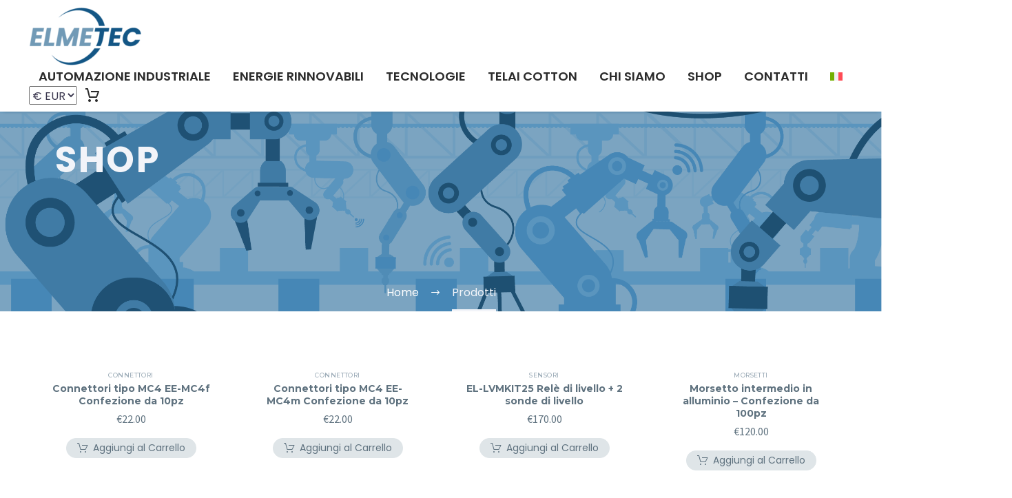

--- FILE ---
content_type: text/html; charset=UTF-8
request_url: https://elmetec.com/negozio/
body_size: 20293
content:
<!DOCTYPE html>
<!--[if IE 7]>
<html class="ie ie7" dir="ltr" lang="it-IT" prefix="og: https://ogp.me/ns#" xmlns:og="https://ogp.me/ns#" xmlns:fb="https://ogp.me/ns/fb#">
<![endif]-->
<!--[if IE 8]>
<html class="ie ie8" dir="ltr" lang="it-IT" prefix="og: https://ogp.me/ns#" xmlns:og="https://ogp.me/ns#" xmlns:fb="https://ogp.me/ns/fb#">
<![endif]-->
<!--[if !(IE 7) | !(IE 8) ]><!-->
<html dir="ltr" lang="it-IT" prefix="og: https://ogp.me/ns#" xmlns:og="https://ogp.me/ns#" xmlns:fb="https://ogp.me/ns/fb#">
<!--<![endif]-->
<head>
	<meta charset="UTF-8">
	<meta name="viewport" content="width=device-width, initial-scale=1.0" />
	<link rel="profile" href="https://gmpg.org/xfn/11">
	<link rel="pingback" href="https://elmetec.com/xmlrpc.php">
	<style>.tgpli-background-inited { background-image: none !important; }img[data-tgpli-image-inited] { display:none !important;visibility:hidden !important; }</style>		<script type="text/javascript">
			window.tgpLazyItemsOptions = {
				visibilityOffset: 600,
				desktopEnable: true,
				mobileEnable: true			};
			window.tgpQueue = {
				nodes: [],
				add: function(id, data) {
					data = data || {};
					if (window.tgpLazyItems !== undefined) {
						if (this.nodes.length > 0) {
							window.tgpLazyItems.addNodes(this.flushNodes());
						}
						window.tgpLazyItems.addNode({
							node: document.getElementById(id),
							data: data
						});
					} else {
						this.nodes.push({
							node: document.getElementById(id),
							data: data
						});
					}
				},
				flushNodes: function() {
					return this.nodes.splice(0, this.nodes.length);
				}
			};
		</script>
		<script type="text/javascript" async src="https://elmetec.com/wp-content/themes/thegem-elementor/js/thegem-pagespeed-lazy-items.js"></script><title>Shop | Elmetec</title>
	<style>img:is([sizes="auto" i], [sizes^="auto," i]) { contain-intrinsic-size: 3000px 1500px }</style>
	<link rel="alternate" hreflang="en" href="https://elmetec.com/en/negozio/" />
<link rel="alternate" hreflang="it" href="https://elmetec.com/negozio/" />
<link rel="alternate" hreflang="x-default" href="https://elmetec.com/negozio/" />

		<!-- All in One SEO 4.9.3 - aioseo.com -->
	<meta name="robots" content="max-image-preview:large" />
	<link rel="canonical" href="https://elmetec.com/negozio/" />
	<meta name="generator" content="All in One SEO (AIOSEO) 4.9.3" />
		<meta property="og:locale" content="it_IT" />
		<meta property="og:site_name" content="Elmetec | Automazione Industriale - Telai Cotton - Energie Rinnovabili - Sistema di pompaggio fotovoltaico" />
		<meta property="og:type" content="website" />
		<meta property="og:title" content="Shop | Elmetec" />
		<meta property="og:url" content="https://elmetec.com/negozio/" />
		<meta name="twitter:card" content="summary_large_image" />
		<meta name="twitter:title" content="Shop | Elmetec" />
		<script type="application/ld+json" class="aioseo-schema">
			{"@context":"https:\/\/schema.org","@graph":[{"@type":"BreadcrumbList","@id":"https:\/\/elmetec.com\/negozio\/#breadcrumblist","itemListElement":[{"@type":"ListItem","@id":"https:\/\/elmetec.com#listItem","position":1,"name":"Home","item":"https:\/\/elmetec.com","nextItem":{"@type":"ListItem","@id":"https:\/\/elmetec.com\/negozio\/#listItem","name":"Shop"}},{"@type":"ListItem","@id":"https:\/\/elmetec.com\/negozio\/#listItem","position":2,"name":"Shop","previousItem":{"@type":"ListItem","@id":"https:\/\/elmetec.com#listItem","name":"Home"}}]},{"@type":"CollectionPage","@id":"https:\/\/elmetec.com\/negozio\/#collectionpage","url":"https:\/\/elmetec.com\/negozio\/","name":"Shop | Elmetec","inLanguage":"it-IT","isPartOf":{"@id":"https:\/\/elmetec.com\/#website"},"breadcrumb":{"@id":"https:\/\/elmetec.com\/negozio\/#breadcrumblist"}},{"@type":"Organization","@id":"https:\/\/elmetec.com\/#organization","name":"Elmetec","description":"Automazione Industriale - Telai Cotton - Energie Rinnovabili - Sistema di pompaggio fotovoltaico","url":"https:\/\/elmetec.com\/","logo":{"@type":"ImageObject","url":"https:\/\/elmetec.com\/wp-content\/uploads\/2023\/09\/Logo-ok.png","@id":"https:\/\/elmetec.com\/negozio\/#organizationLogo","width":356,"height":186},"image":{"@id":"https:\/\/elmetec.com\/negozio\/#organizationLogo"}},{"@type":"WebSite","@id":"https:\/\/elmetec.com\/#website","url":"https:\/\/elmetec.com\/","name":"Elmetec","description":"Automazione Industriale - Telai Cotton - Energie Rinnovabili - Sistema di pompaggio fotovoltaico","inLanguage":"it-IT","publisher":{"@id":"https:\/\/elmetec.com\/#organization"}}]}
		</script>
		<!-- All in One SEO -->

<link rel='dns-prefetch' href='//fonts.googleapis.com' />
<link rel="alternate" type="application/rss+xml" title="Elmetec &raquo; Feed" href="https://elmetec.com/feed/" />
		<!-- This site uses the Google Analytics by MonsterInsights plugin v9.11.1 - Using Analytics tracking - https://www.monsterinsights.com/ -->
		<!-- Nota: MonsterInsights non è attualmente configurato su questo sito. Il proprietario del sito deve autenticarsi con Google Analytics nel pannello delle impostazioni di MonsterInsights. -->
					<!-- No tracking code set -->
				<!-- / Google Analytics by MonsterInsights -->
		<script type="text/javascript">
/* <![CDATA[ */
window._wpemojiSettings = {"baseUrl":"https:\/\/s.w.org\/images\/core\/emoji\/16.0.1\/72x72\/","ext":".png","svgUrl":"https:\/\/s.w.org\/images\/core\/emoji\/16.0.1\/svg\/","svgExt":".svg","source":{"concatemoji":"https:\/\/elmetec.com\/wp-includes\/js\/wp-emoji-release.min.js?ver=6.8.3"}};
/*! This file is auto-generated */
!function(s,n){var o,i,e;function c(e){try{var t={supportTests:e,timestamp:(new Date).valueOf()};sessionStorage.setItem(o,JSON.stringify(t))}catch(e){}}function p(e,t,n){e.clearRect(0,0,e.canvas.width,e.canvas.height),e.fillText(t,0,0);var t=new Uint32Array(e.getImageData(0,0,e.canvas.width,e.canvas.height).data),a=(e.clearRect(0,0,e.canvas.width,e.canvas.height),e.fillText(n,0,0),new Uint32Array(e.getImageData(0,0,e.canvas.width,e.canvas.height).data));return t.every(function(e,t){return e===a[t]})}function u(e,t){e.clearRect(0,0,e.canvas.width,e.canvas.height),e.fillText(t,0,0);for(var n=e.getImageData(16,16,1,1),a=0;a<n.data.length;a++)if(0!==n.data[a])return!1;return!0}function f(e,t,n,a){switch(t){case"flag":return n(e,"\ud83c\udff3\ufe0f\u200d\u26a7\ufe0f","\ud83c\udff3\ufe0f\u200b\u26a7\ufe0f")?!1:!n(e,"\ud83c\udde8\ud83c\uddf6","\ud83c\udde8\u200b\ud83c\uddf6")&&!n(e,"\ud83c\udff4\udb40\udc67\udb40\udc62\udb40\udc65\udb40\udc6e\udb40\udc67\udb40\udc7f","\ud83c\udff4\u200b\udb40\udc67\u200b\udb40\udc62\u200b\udb40\udc65\u200b\udb40\udc6e\u200b\udb40\udc67\u200b\udb40\udc7f");case"emoji":return!a(e,"\ud83e\udedf")}return!1}function g(e,t,n,a){var r="undefined"!=typeof WorkerGlobalScope&&self instanceof WorkerGlobalScope?new OffscreenCanvas(300,150):s.createElement("canvas"),o=r.getContext("2d",{willReadFrequently:!0}),i=(o.textBaseline="top",o.font="600 32px Arial",{});return e.forEach(function(e){i[e]=t(o,e,n,a)}),i}function t(e){var t=s.createElement("script");t.src=e,t.defer=!0,s.head.appendChild(t)}"undefined"!=typeof Promise&&(o="wpEmojiSettingsSupports",i=["flag","emoji"],n.supports={everything:!0,everythingExceptFlag:!0},e=new Promise(function(e){s.addEventListener("DOMContentLoaded",e,{once:!0})}),new Promise(function(t){var n=function(){try{var e=JSON.parse(sessionStorage.getItem(o));if("object"==typeof e&&"number"==typeof e.timestamp&&(new Date).valueOf()<e.timestamp+604800&&"object"==typeof e.supportTests)return e.supportTests}catch(e){}return null}();if(!n){if("undefined"!=typeof Worker&&"undefined"!=typeof OffscreenCanvas&&"undefined"!=typeof URL&&URL.createObjectURL&&"undefined"!=typeof Blob)try{var e="postMessage("+g.toString()+"("+[JSON.stringify(i),f.toString(),p.toString(),u.toString()].join(",")+"));",a=new Blob([e],{type:"text/javascript"}),r=new Worker(URL.createObjectURL(a),{name:"wpTestEmojiSupports"});return void(r.onmessage=function(e){c(n=e.data),r.terminate(),t(n)})}catch(e){}c(n=g(i,f,p,u))}t(n)}).then(function(e){for(var t in e)n.supports[t]=e[t],n.supports.everything=n.supports.everything&&n.supports[t],"flag"!==t&&(n.supports.everythingExceptFlag=n.supports.everythingExceptFlag&&n.supports[t]);n.supports.everythingExceptFlag=n.supports.everythingExceptFlag&&!n.supports.flag,n.DOMReady=!1,n.readyCallback=function(){n.DOMReady=!0}}).then(function(){return e}).then(function(){var e;n.supports.everything||(n.readyCallback(),(e=n.source||{}).concatemoji?t(e.concatemoji):e.wpemoji&&e.twemoji&&(t(e.twemoji),t(e.wpemoji)))}))}((window,document),window._wpemojiSettings);
/* ]]> */
</script>
<link rel='stylesheet' id='thegem-preloader-css' href='https://elmetec.com/wp-content/themes/thegem-elementor/css/thegem-preloader.css?ver=5.10.1' type='text/css' media='all' />
<style id='thegem-preloader-inline-css' type='text/css'>

		body:not(.compose-mode) .gem-icon-style-gradient span,
		body:not(.compose-mode) .gem-icon .gem-icon-half-1,
		body:not(.compose-mode) .gem-icon .gem-icon-half-2 {
			opacity: 0 !important;
			}
</style>
<link rel='stylesheet' id='thegem-reset-css' href='https://elmetec.com/wp-content/themes/thegem-elementor/css/thegem-reset.css?ver=5.10.1' type='text/css' media='all' />
<link rel='stylesheet' id='thegem-grid-css' href='https://elmetec.com/wp-content/themes/thegem-elementor/css/thegem-grid.css?ver=5.10.1' type='text/css' media='all' />
<link rel='stylesheet' id='thegem-custom-header-css' href='https://elmetec.com/wp-content/themes/thegem-elementor/css/thegem-custom-header.css?ver=5.10.1' type='text/css' media='all' />
<link rel='stylesheet' id='thegem-style-css' href='https://elmetec.com/wp-content/themes/thegem-elementor/style.css?ver=5.10.1' type='text/css' media='all' />
<link rel='stylesheet' id='thegem-child-style-css' href='https://elmetec.com/wp-content/themes/thegem-elementor-child/style.css?ver=5.10.1' type='text/css' media='all' />
<link rel='stylesheet' id='thegem-widgets-css' href='https://elmetec.com/wp-content/themes/thegem-elementor/css/thegem-widgets.css?ver=5.10.1' type='text/css' media='all' />
<link rel='stylesheet' id='thegem-new-css-css' href='https://elmetec.com/wp-content/themes/thegem-elementor/css/thegem-new-css.css?ver=5.10.1' type='text/css' media='all' />
<link rel='stylesheet' id='perevazka-css-css-css' href='https://elmetec.com/wp-content/themes/thegem-elementor/css/thegem-perevazka-css.css?ver=5.10.1' type='text/css' media='all' />
<link rel='stylesheet' id='thegem-google-fonts-css' href='//fonts.googleapis.com/css?family=Poppins%3A100%2C100italic%2C200%2C200italic%2C300%2C300italic%2C400%2C400italic%2C500%2C500italic%2C600%2C600italic%2C700%2C700italic%2C800%2C800italic%2C900%2C900italic%7CSource+Sans+Pro%3A200%2C200italic%2C300%2C300italic%2C400%2C400italic%2C600%2C600italic%2C700%2C700italic%2C900%2C900italic%7CMontserrat%3A100%2C200%2C300%2C400%2C500%2C600%2C700%2C800%2C900%2C100italic%2C200italic%2C300italic%2C400italic%2C500italic%2C600italic%2C700italic%2C800italic%2C900italic&#038;subset=latin%2Clatin-ext%2Ccyrillic%2Ccyrillic-ext%2Cgreek%2Cgreek-ext%2Cvietnamese&#038;ver=6.8.3' type='text/css' media='all' />
<link rel='stylesheet' id='thegem-custom-css' href='https://elmetec.com/wp-content/themes/thegem-elementor-child/css/custom-diuLcm8J.css?ver=5.10.1' type='text/css' media='all' />
<style id='thegem-custom-inline-css' type='text/css'>
body .breadcrumbs,body .breadcrumbs a,body .bc-devider:before {color: #FFFFFFFF;}body .breadcrumbs .current {	color: #F2F4F9FF;	border-bottom: 3px solid #F2F4F9FF;}body .breadcrumbs a:hover {	color: #F2F4F9FF;}body .page-title-block .breadcrumbs-container{	text-align: center;}.page-breadcrumbs{	position: relative;	display: flex;	width: 100%;	align-items: center;	min-height: 70px;	z-index: 5;}.fullwidth-content > .page-breadcrumbs {	padding-left: 21px;	padding-right: 21px;}.page-breadcrumbs.page-breadcrumbs--left{	justify-content: flex-start;	text-align: left;}.page-breadcrumbs.page-breadcrumbs--center{	justify-content: center;	text-align: center;}.page-breadcrumbs.page-breadcrumbs--right{	justify-content: flex-end;	text-align: right;}.page-breadcrumbs ul{	display: flex;	flex-wrap: wrap;	padding: 0;	margin: 0;	list-style-type: none;}.page-breadcrumbs ul li{	position: relative;}.page-breadcrumbs ul li:not(:last-child){	padding-right: 20px;	margin-right: 5px;}.page-breadcrumbs ul li:not(:last-child):after{	font-family: 'thegem-icons';	content: '\e601';	position: absolute;	right: 0;	top: 50%;	transform: translateY(-50%);	line-height: 1;}.page-breadcrumbs ul li a,.page-breadcrumbs ul li:not(:last-child):after{	color: #99A9B5FF;}.page-breadcrumbs ul li{	color: #3C3950FF;}.page-breadcrumbs ul li a:hover{	color: #3C3950FF;}.block-content {padding-top: 70px;background-color: #ffffff;background-image: none;}.gem-slideshow,.slideshow-preloader {background-color: #ffffff;}.block-content:last-of-type {padding-bottom: 0px;}#top-area {	display: none;}.header-sticky-template.header-sticked .header-background:before {	opacity: 0.8;}:root {	--header-builder-light-color: #FFFFFF;}:root {	--header-builder-light-color-hover: #135685;}@media (max-width: 991px) {#page-title {}.page-title-inner, body .breadcrumbs{padding-left: 0px;padding-right: 0px;}.page-title-excerpt {margin-top: 18px;}#page-title .page-title-title {margin-top: 0px;}.block-content {}.block-content:last-of-type {}#top-area {	display: block;}}@media (max-width: 767px) {#page-title {}.page-title-inner,body .breadcrumbs{padding-left: 0px;padding-right: 0px;}.page-title-excerpt {margin-top: 18px;}#page-title .page-title-title {margin-top: 0px;}.block-content {}.block-content:last-of-type {}#top-area {	display: none;}}
</style>
<link rel='stylesheet' id='thegem-te-logo-css' href='https://elmetec.com/wp-content/plugins/thegem-elements-elementor/inc/templates/elements/logo/css/logo.css?ver=6.8.3' type='text/css' media='all' />
<link rel='stylesheet' id='thegem-te-menu-css' href='https://elmetec.com/wp-content/plugins/thegem-elements-elementor/inc/templates/elements/menu/css/menu.css?ver=6.8.3' type='text/css' media='all' />
<link rel='stylesheet' id='thegem-te-menu-default-css' href='https://elmetec.com/wp-content/plugins/thegem-elements-elementor/inc/templates/elements/menu/css/menu-default.css?ver=6.8.3' type='text/css' media='all' />
<link rel='stylesheet' id='thegem-te-menu-mobile-default-css' href='https://elmetec.com/wp-content/plugins/thegem-elements-elementor/inc/templates/elements/menu/css/menu-mobile-default.css?ver=6.8.3' type='text/css' media='all' />
<link rel='stylesheet' id='swiper-css' href='https://elmetec.com/wp-content/plugins/elementor/assets/lib/swiper/v8/css/swiper.min.css?ver=8.4.5' type='text/css' media='all' />
<link rel='stylesheet' id='e-swiper-css' href='https://elmetec.com/wp-content/plugins/elementor/assets/css/conditionals/e-swiper.min.css?ver=3.34.1' type='text/css' media='all' />
<link rel='stylesheet' id='thegem-te-cart-css' href='https://elmetec.com/wp-content/plugins/thegem-elements-elementor/inc/templates/elements/cart/css/cart.css?ver=6.8.3' type='text/css' media='all' />
<link rel='stylesheet' id='elementor-frontend-legacy-css' href='https://elmetec.com/wp-content/plugins/thegem-elements-elementor/inc/elementor/assets/css/frontend-legacy.min.css?ver=3.34.1' type='text/css' media='all' />
<link rel='stylesheet' id='elementor-frontend-css' href='https://elmetec.com/wp-content/plugins/elementor/assets/css/frontend.min.css?ver=3.34.1' type='text/css' media='all' />
<link rel='stylesheet' id='elementor-post-60-css' href='https://elmetec.com/wp-content/uploads/elementor/css/post-60.css?ver=1768807280' type='text/css' media='all' />
<link rel='stylesheet' id='jquery-fancybox-css' href='https://elmetec.com/wp-content/themes/thegem-elementor/js/fancyBox/jquery.fancybox.min.css?ver=5.10.1' type='text/css' media='all' />
<link rel='stylesheet' id='widget-image-css' href='https://elmetec.com/wp-content/plugins/elementor/assets/css/widget-image.min.css?ver=3.34.1' type='text/css' media='all' />
<link rel='stylesheet' id='widget-heading-css' href='https://elmetec.com/wp-content/plugins/elementor/assets/css/widget-heading.min.css?ver=3.34.1' type='text/css' media='all' />
<link rel='stylesheet' id='widget-divider-css' href='https://elmetec.com/wp-content/plugins/elementor/assets/css/widget-divider.min.css?ver=3.34.1' type='text/css' media='all' />
<link rel='stylesheet' id='widget-icon-list-css' href='https://elmetec.com/wp-content/plugins/elementor/assets/css/widget-icon-list.min.css?ver=3.34.1' type='text/css' media='all' />
<link rel='stylesheet' id='elementor-post-10-css' href='https://elmetec.com/wp-content/uploads/elementor/css/post-10.css?ver=1768807281' type='text/css' media='all' />
<link rel='stylesheet' id='elementor-post-89-css' href='https://elmetec.com/wp-content/uploads/elementor/css/post-89.css?ver=1768807281' type='text/css' media='all' />
<style id='wp-emoji-styles-inline-css' type='text/css'>

	img.wp-smiley, img.emoji {
		display: inline !important;
		border: none !important;
		box-shadow: none !important;
		height: 1em !important;
		width: 1em !important;
		margin: 0 0.07em !important;
		vertical-align: -0.1em !important;
		background: none !important;
		padding: 0 !important;
	}
</style>
<link rel='stylesheet' id='wp-block-library-css' href='https://elmetec.com/wp-includes/css/dist/block-library/style.min.css?ver=6.8.3' type='text/css' media='all' />
<style id='classic-theme-styles-inline-css' type='text/css'>
/*! This file is auto-generated */
.wp-block-button__link{color:#fff;background-color:#32373c;border-radius:9999px;box-shadow:none;text-decoration:none;padding:calc(.667em + 2px) calc(1.333em + 2px);font-size:1.125em}.wp-block-file__button{background:#32373c;color:#fff;text-decoration:none}
</style>
<link rel='stylesheet' id='aioseo/css/src/vue/standalone/blocks/table-of-contents/global.scss-css' href='https://elmetec.com/wp-content/plugins/all-in-one-seo-pack/dist/Lite/assets/css/table-of-contents/global.e90f6d47.css?ver=4.9.3' type='text/css' media='all' />
<style id='global-styles-inline-css' type='text/css'>
:root{--wp--preset--aspect-ratio--square: 1;--wp--preset--aspect-ratio--4-3: 4/3;--wp--preset--aspect-ratio--3-4: 3/4;--wp--preset--aspect-ratio--3-2: 3/2;--wp--preset--aspect-ratio--2-3: 2/3;--wp--preset--aspect-ratio--16-9: 16/9;--wp--preset--aspect-ratio--9-16: 9/16;--wp--preset--color--black: #000000;--wp--preset--color--cyan-bluish-gray: #abb8c3;--wp--preset--color--white: #ffffff;--wp--preset--color--pale-pink: #f78da7;--wp--preset--color--vivid-red: #cf2e2e;--wp--preset--color--luminous-vivid-orange: #ff6900;--wp--preset--color--luminous-vivid-amber: #fcb900;--wp--preset--color--light-green-cyan: #7bdcb5;--wp--preset--color--vivid-green-cyan: #00d084;--wp--preset--color--pale-cyan-blue: #8ed1fc;--wp--preset--color--vivid-cyan-blue: #0693e3;--wp--preset--color--vivid-purple: #9b51e0;--wp--preset--gradient--vivid-cyan-blue-to-vivid-purple: linear-gradient(135deg,rgba(6,147,227,1) 0%,rgb(155,81,224) 100%);--wp--preset--gradient--light-green-cyan-to-vivid-green-cyan: linear-gradient(135deg,rgb(122,220,180) 0%,rgb(0,208,130) 100%);--wp--preset--gradient--luminous-vivid-amber-to-luminous-vivid-orange: linear-gradient(135deg,rgba(252,185,0,1) 0%,rgba(255,105,0,1) 100%);--wp--preset--gradient--luminous-vivid-orange-to-vivid-red: linear-gradient(135deg,rgba(255,105,0,1) 0%,rgb(207,46,46) 100%);--wp--preset--gradient--very-light-gray-to-cyan-bluish-gray: linear-gradient(135deg,rgb(238,238,238) 0%,rgb(169,184,195) 100%);--wp--preset--gradient--cool-to-warm-spectrum: linear-gradient(135deg,rgb(74,234,220) 0%,rgb(151,120,209) 20%,rgb(207,42,186) 40%,rgb(238,44,130) 60%,rgb(251,105,98) 80%,rgb(254,248,76) 100%);--wp--preset--gradient--blush-light-purple: linear-gradient(135deg,rgb(255,206,236) 0%,rgb(152,150,240) 100%);--wp--preset--gradient--blush-bordeaux: linear-gradient(135deg,rgb(254,205,165) 0%,rgb(254,45,45) 50%,rgb(107,0,62) 100%);--wp--preset--gradient--luminous-dusk: linear-gradient(135deg,rgb(255,203,112) 0%,rgb(199,81,192) 50%,rgb(65,88,208) 100%);--wp--preset--gradient--pale-ocean: linear-gradient(135deg,rgb(255,245,203) 0%,rgb(182,227,212) 50%,rgb(51,167,181) 100%);--wp--preset--gradient--electric-grass: linear-gradient(135deg,rgb(202,248,128) 0%,rgb(113,206,126) 100%);--wp--preset--gradient--midnight: linear-gradient(135deg,rgb(2,3,129) 0%,rgb(40,116,252) 100%);--wp--preset--font-size--small: 13px;--wp--preset--font-size--medium: 20px;--wp--preset--font-size--large: 36px;--wp--preset--font-size--x-large: 42px;--wp--preset--spacing--20: 0.44rem;--wp--preset--spacing--30: 0.67rem;--wp--preset--spacing--40: 1rem;--wp--preset--spacing--50: 1.5rem;--wp--preset--spacing--60: 2.25rem;--wp--preset--spacing--70: 3.38rem;--wp--preset--spacing--80: 5.06rem;--wp--preset--shadow--natural: 6px 6px 9px rgba(0, 0, 0, 0.2);--wp--preset--shadow--deep: 12px 12px 50px rgba(0, 0, 0, 0.4);--wp--preset--shadow--sharp: 6px 6px 0px rgba(0, 0, 0, 0.2);--wp--preset--shadow--outlined: 6px 6px 0px -3px rgba(255, 255, 255, 1), 6px 6px rgba(0, 0, 0, 1);--wp--preset--shadow--crisp: 6px 6px 0px rgba(0, 0, 0, 1);}:where(.is-layout-flex){gap: 0.5em;}:where(.is-layout-grid){gap: 0.5em;}body .is-layout-flex{display: flex;}.is-layout-flex{flex-wrap: wrap;align-items: center;}.is-layout-flex > :is(*, div){margin: 0;}body .is-layout-grid{display: grid;}.is-layout-grid > :is(*, div){margin: 0;}:where(.wp-block-columns.is-layout-flex){gap: 2em;}:where(.wp-block-columns.is-layout-grid){gap: 2em;}:where(.wp-block-post-template.is-layout-flex){gap: 1.25em;}:where(.wp-block-post-template.is-layout-grid){gap: 1.25em;}.has-black-color{color: var(--wp--preset--color--black) !important;}.has-cyan-bluish-gray-color{color: var(--wp--preset--color--cyan-bluish-gray) !important;}.has-white-color{color: var(--wp--preset--color--white) !important;}.has-pale-pink-color{color: var(--wp--preset--color--pale-pink) !important;}.has-vivid-red-color{color: var(--wp--preset--color--vivid-red) !important;}.has-luminous-vivid-orange-color{color: var(--wp--preset--color--luminous-vivid-orange) !important;}.has-luminous-vivid-amber-color{color: var(--wp--preset--color--luminous-vivid-amber) !important;}.has-light-green-cyan-color{color: var(--wp--preset--color--light-green-cyan) !important;}.has-vivid-green-cyan-color{color: var(--wp--preset--color--vivid-green-cyan) !important;}.has-pale-cyan-blue-color{color: var(--wp--preset--color--pale-cyan-blue) !important;}.has-vivid-cyan-blue-color{color: var(--wp--preset--color--vivid-cyan-blue) !important;}.has-vivid-purple-color{color: var(--wp--preset--color--vivid-purple) !important;}.has-black-background-color{background-color: var(--wp--preset--color--black) !important;}.has-cyan-bluish-gray-background-color{background-color: var(--wp--preset--color--cyan-bluish-gray) !important;}.has-white-background-color{background-color: var(--wp--preset--color--white) !important;}.has-pale-pink-background-color{background-color: var(--wp--preset--color--pale-pink) !important;}.has-vivid-red-background-color{background-color: var(--wp--preset--color--vivid-red) !important;}.has-luminous-vivid-orange-background-color{background-color: var(--wp--preset--color--luminous-vivid-orange) !important;}.has-luminous-vivid-amber-background-color{background-color: var(--wp--preset--color--luminous-vivid-amber) !important;}.has-light-green-cyan-background-color{background-color: var(--wp--preset--color--light-green-cyan) !important;}.has-vivid-green-cyan-background-color{background-color: var(--wp--preset--color--vivid-green-cyan) !important;}.has-pale-cyan-blue-background-color{background-color: var(--wp--preset--color--pale-cyan-blue) !important;}.has-vivid-cyan-blue-background-color{background-color: var(--wp--preset--color--vivid-cyan-blue) !important;}.has-vivid-purple-background-color{background-color: var(--wp--preset--color--vivid-purple) !important;}.has-black-border-color{border-color: var(--wp--preset--color--black) !important;}.has-cyan-bluish-gray-border-color{border-color: var(--wp--preset--color--cyan-bluish-gray) !important;}.has-white-border-color{border-color: var(--wp--preset--color--white) !important;}.has-pale-pink-border-color{border-color: var(--wp--preset--color--pale-pink) !important;}.has-vivid-red-border-color{border-color: var(--wp--preset--color--vivid-red) !important;}.has-luminous-vivid-orange-border-color{border-color: var(--wp--preset--color--luminous-vivid-orange) !important;}.has-luminous-vivid-amber-border-color{border-color: var(--wp--preset--color--luminous-vivid-amber) !important;}.has-light-green-cyan-border-color{border-color: var(--wp--preset--color--light-green-cyan) !important;}.has-vivid-green-cyan-border-color{border-color: var(--wp--preset--color--vivid-green-cyan) !important;}.has-pale-cyan-blue-border-color{border-color: var(--wp--preset--color--pale-cyan-blue) !important;}.has-vivid-cyan-blue-border-color{border-color: var(--wp--preset--color--vivid-cyan-blue) !important;}.has-vivid-purple-border-color{border-color: var(--wp--preset--color--vivid-purple) !important;}.has-vivid-cyan-blue-to-vivid-purple-gradient-background{background: var(--wp--preset--gradient--vivid-cyan-blue-to-vivid-purple) !important;}.has-light-green-cyan-to-vivid-green-cyan-gradient-background{background: var(--wp--preset--gradient--light-green-cyan-to-vivid-green-cyan) !important;}.has-luminous-vivid-amber-to-luminous-vivid-orange-gradient-background{background: var(--wp--preset--gradient--luminous-vivid-amber-to-luminous-vivid-orange) !important;}.has-luminous-vivid-orange-to-vivid-red-gradient-background{background: var(--wp--preset--gradient--luminous-vivid-orange-to-vivid-red) !important;}.has-very-light-gray-to-cyan-bluish-gray-gradient-background{background: var(--wp--preset--gradient--very-light-gray-to-cyan-bluish-gray) !important;}.has-cool-to-warm-spectrum-gradient-background{background: var(--wp--preset--gradient--cool-to-warm-spectrum) !important;}.has-blush-light-purple-gradient-background{background: var(--wp--preset--gradient--blush-light-purple) !important;}.has-blush-bordeaux-gradient-background{background: var(--wp--preset--gradient--blush-bordeaux) !important;}.has-luminous-dusk-gradient-background{background: var(--wp--preset--gradient--luminous-dusk) !important;}.has-pale-ocean-gradient-background{background: var(--wp--preset--gradient--pale-ocean) !important;}.has-electric-grass-gradient-background{background: var(--wp--preset--gradient--electric-grass) !important;}.has-midnight-gradient-background{background: var(--wp--preset--gradient--midnight) !important;}.has-small-font-size{font-size: var(--wp--preset--font-size--small) !important;}.has-medium-font-size{font-size: var(--wp--preset--font-size--medium) !important;}.has-large-font-size{font-size: var(--wp--preset--font-size--large) !important;}.has-x-large-font-size{font-size: var(--wp--preset--font-size--x-large) !important;}
:where(.wp-block-post-template.is-layout-flex){gap: 1.25em;}:where(.wp-block-post-template.is-layout-grid){gap: 1.25em;}
:where(.wp-block-columns.is-layout-flex){gap: 2em;}:where(.wp-block-columns.is-layout-grid){gap: 2em;}
:root :where(.wp-block-pullquote){font-size: 1.5em;line-height: 1.6;}
</style>
<link rel='stylesheet' id='contact-form-7-css' href='https://elmetec.com/wp-content/plugins/contact-form-7/includes/css/styles.css?ver=6.1.4' type='text/css' media='all' />
<style id='contact-form-7-inline-css' type='text/css'>
.wpcf7 .wpcf7-recaptcha iframe {margin-bottom: 0;}.wpcf7 .wpcf7-recaptcha[data-align="center"] > div {margin: 0 auto;}.wpcf7 .wpcf7-recaptcha[data-align="right"] > div {margin: 0 0 0 auto;}
</style>
<style id='woocommerce-inline-inline-css' type='text/css'>
.woocommerce form .form-row .required { visibility: visible; }
</style>
<link rel='stylesheet' id='wpml-legacy-horizontal-list-0-css' href='https://elmetec.com/wp-content/plugins/sitepress-multilingual-cms/templates/language-switchers/legacy-list-horizontal/style.min.css?ver=1' type='text/css' media='all' />
<link rel='stylesheet' id='wpml-menu-item-0-css' href='https://elmetec.com/wp-content/plugins/sitepress-multilingual-cms/templates/language-switchers/menu-item/style.min.css?ver=1' type='text/css' media='all' />
<link rel='stylesheet' id='cms-navigation-style-base-css' href='https://elmetec.com/wp-content/plugins/wpml-cms-nav/res/css/cms-navigation-base.css?ver=1.5.5' type='text/css' media='screen' />
<link rel='stylesheet' id='cms-navigation-style-css' href='https://elmetec.com/wp-content/plugins/wpml-cms-nav/res/css/cms-navigation.css?ver=1.5.5' type='text/css' media='screen' />
<link rel='stylesheet' id='thegem-woocommerce-minicart-css' href='https://elmetec.com/wp-content/themes/thegem-elementor/css/thegem-woocommerce-minicart.css?ver=5.10.1' type='text/css' media='all' />
<link rel='stylesheet' id='thegem-woocommerce-css' href='https://elmetec.com/wp-content/themes/thegem-elementor/css/thegem-woocommerce.css?ver=5.10.1' type='text/css' media='all' />
<link rel='stylesheet' id='thegem-woocommerce1-css' href='https://elmetec.com/wp-content/themes/thegem-elementor/css/thegem-woocommerce1.css?ver=5.10.1' type='text/css' media='all' />
<link rel='stylesheet' id='thegem-woocommerce-temp-css' href='https://elmetec.com/wp-content/themes/thegem-elementor/css/thegem-woocommerce-temp.css?ver=5.10.1' type='text/css' media='all' />
<link rel='stylesheet' id='thegem-woocommerce-custom-css' href='https://elmetec.com/wp-content/themes/thegem-elementor/css/thegem-woocommerce-custom.css?ver=5.10.1' type='text/css' media='all' />
<link rel='stylesheet' id='thegem-hovers-css' href='https://elmetec.com/wp-content/themes/thegem-elementor/css/thegem-hovers.css?ver=5.10.1' type='text/css' media='all' />
<link rel='stylesheet' id='thegem-portfolio-css' href='https://elmetec.com/wp-content/themes/thegem-elementor/css/thegem-portfolio.css?ver=5.10.1' type='text/css' media='all' />
<link rel='stylesheet' id='thegem-portfolio-filters-list-css' href='https://elmetec.com/wp-content/themes/thegem-elementor/css/thegem-portfolio-filters-list.css?ver=5.10.1' type='text/css' media='all' />
<link rel='stylesheet' id='thegem-portfolio-products-extended-css' href='https://elmetec.com/wp-content/themes/thegem-elementor/css/thegem-portfolio-products-extended.css?ver=5.10.1' type='text/css' media='all' />
<script type="text/javascript">function fullHeightRow() {
			var fullHeight,
				offsetTop,
				element = document.getElementsByClassName('vc_row-o-full-height')[0];
			if (element) {
				fullHeight = window.innerHeight;
				offsetTop = window.pageYOffset + element.getBoundingClientRect().top;
				if (offsetTop < fullHeight) {
					fullHeight = 100 - offsetTop / (fullHeight / 100);
					element.style.minHeight = fullHeight + 'vh'
				}
			}
		}
		fullHeightRow();</script><script type="text/javascript" id="wpml-cookie-js-extra">
/* <![CDATA[ */
var wpml_cookies = {"wp-wpml_current_language":{"value":"it","expires":1,"path":"\/"}};
var wpml_cookies = {"wp-wpml_current_language":{"value":"it","expires":1,"path":"\/"}};
/* ]]> */
</script>
<script type="text/javascript" src="https://elmetec.com/wp-content/plugins/sitepress-multilingual-cms/res/js/cookies/language-cookie.js?ver=470000" id="wpml-cookie-js" defer="defer" data-wp-strategy="defer"></script>
<!--[if lt IE 9]>
<script type="text/javascript" src="https://elmetec.com/wp-content/themes/thegem-elementor/js/html5.js?ver=5.10.1" id="html5-js"></script>
<![endif]-->
<script type="text/javascript" src="https://elmetec.com/wp-includes/js/jquery/jquery.min.js?ver=3.7.1" id="jquery-core-js"></script>
<script type="text/javascript" src="https://elmetec.com/wp-includes/js/jquery/jquery-migrate.min.js?ver=3.4.1" id="jquery-migrate-js"></script>
<script type="text/javascript" src="https://elmetec.com/wp-content/plugins/woocommerce/assets/js/jquery-blockui/jquery.blockUI.min.js?ver=2.7.0-wc.10.4.3" id="wc-jquery-blockui-js" defer="defer" data-wp-strategy="defer"></script>
<script type="text/javascript" id="wc-add-to-cart-js-extra">
/* <![CDATA[ */
var wc_add_to_cart_params = {"ajax_url":"\/wp-admin\/admin-ajax.php","wc_ajax_url":"\/?wc-ajax=%%endpoint%%","i18n_view_cart":"Visualizza carrello","cart_url":"https:\/\/elmetec.com\/carrello\/","is_cart":"","cart_redirect_after_add":"no"};
/* ]]> */
</script>
<script type="text/javascript" src="https://elmetec.com/wp-content/plugins/woocommerce/assets/js/frontend/add-to-cart.min.js?ver=10.4.3" id="wc-add-to-cart-js" defer="defer" data-wp-strategy="defer"></script>
<script type="text/javascript" src="https://elmetec.com/wp-content/plugins/woocommerce/assets/js/js-cookie/js.cookie.min.js?ver=2.1.4-wc.10.4.3" id="wc-js-cookie-js" defer="defer" data-wp-strategy="defer"></script>
<script type="text/javascript" id="woocommerce-js-extra">
/* <![CDATA[ */
var woocommerce_params = {"ajax_url":"\/wp-admin\/admin-ajax.php","wc_ajax_url":"\/?wc-ajax=%%endpoint%%","i18n_password_show":"Mostra password","i18n_password_hide":"Nascondi password"};
/* ]]> */
</script>
<script type="text/javascript" src="https://elmetec.com/wp-content/plugins/woocommerce/assets/js/frontend/woocommerce.min.js?ver=10.4.3" id="woocommerce-js" defer="defer" data-wp-strategy="defer"></script>
<script type="text/javascript" id="WCPAY_ASSETS-js-extra">
/* <![CDATA[ */
var wcpayAssets = {"url":"https:\/\/elmetec.com\/wp-content\/plugins\/woocommerce-payments\/dist\/"};
/* ]]> */
</script>
<link rel="https://api.w.org/" href="https://elmetec.com/wp-json/" /><link rel="EditURI" type="application/rsd+xml" title="RSD" href="https://elmetec.com/xmlrpc.php?rsd" />
<meta name="generator" content="WordPress 6.8.3" />
<meta name="generator" content="WooCommerce 10.4.3" />
<meta name="generator" content="WPML ver:4.7.0 stt:1,27;" />
<!-- Start cookieyes banner --> <script id="cookieyes" type="text/javascript" src="https://cdn-cookieyes.com/client_data/8b09125ee67e0a6051aa4388/script.js"></script> <!-- End cookieyes banner -->	<noscript><style>.woocommerce-product-gallery{ opacity: 1 !important; }</style></noscript>
	<meta name="generator" content="Elementor 3.34.1; settings: css_print_method-external, google_font-enabled, font_display-swap">
			<style>
				.e-con.e-parent:nth-of-type(n+4):not(.e-lazyloaded):not(.e-no-lazyload),
				.e-con.e-parent:nth-of-type(n+4):not(.e-lazyloaded):not(.e-no-lazyload) * {
					background-image: none !important;
				}
				@media screen and (max-height: 1024px) {
					.e-con.e-parent:nth-of-type(n+3):not(.e-lazyloaded):not(.e-no-lazyload),
					.e-con.e-parent:nth-of-type(n+3):not(.e-lazyloaded):not(.e-no-lazyload) * {
						background-image: none !important;
					}
				}
				@media screen and (max-height: 640px) {
					.e-con.e-parent:nth-of-type(n+2):not(.e-lazyloaded):not(.e-no-lazyload),
					.e-con.e-parent:nth-of-type(n+2):not(.e-lazyloaded):not(.e-no-lazyload) * {
						background-image: none !important;
					}
				}
			</style>
			<link rel="icon" href="https://elmetec.com/wp-content/uploads/2023/09/Logo-ok.png" sizes="32x32" />
<link rel="icon" href="https://elmetec.com/wp-content/uploads/2023/09/Logo-ok.png" sizes="192x192" />
<link rel="apple-touch-icon" href="https://elmetec.com/wp-content/uploads/2023/09/Logo-ok.png" />
<meta name="msapplication-TileImage" content="https://elmetec.com/wp-content/uploads/2023/09/Logo-ok.png" />

	</head>


<body class="archive post-type-archive post-type-archive-product wp-theme-thegem-elementor wp-child-theme-thegem-elementor-child theme-thegem-elementor woocommerce-shop woocommerce woocommerce-page woocommerce-no-js mobile-cart-position-top fullscreen-search elementor-default elementor-kit-6">

	<script type="text/javascript">
		var gemSettings = {"isTouch":"","forcedLasyDisabled":"","tabletPortrait":"1","tabletLandscape":"","topAreaMobileDisable":"","parallaxDisabled":"","fillTopArea":"","themePath":"https:\/\/elmetec.com\/wp-content\/themes\/thegem-elementor","rootUrl":"https:\/\/elmetec.com","mobileEffectsEnabled":"","isRTL":""};
		(function() {
    function isTouchDevice() {
        return (('ontouchstart' in window) ||
            (navigator.MaxTouchPoints > 0) ||
            (navigator.msMaxTouchPoints > 0));
    }

    window.gemSettings.isTouch = isTouchDevice();

    function userAgentDetection() {
        var ua = navigator.userAgent.toLowerCase(),
        platform = navigator.platform.toLowerCase(),
        UA = ua.match(/(opera|ie|firefox|chrome|version)[\s\/:]([\w\d\.]+)?.*?(safari|version[\s\/:]([\w\d\.]+)|$)/) || [null, 'unknown', 0],
        mode = UA[1] == 'ie' && document.documentMode;

        window.gemBrowser = {
            name: (UA[1] == 'version') ? UA[3] : UA[1],
            version: UA[2],
            platform: {
                name: ua.match(/ip(?:ad|od|hone)/) ? 'ios' : (ua.match(/(?:webos|android)/) || platform.match(/mac|win|linux/) || ['other'])[0]
                }
        };
            }

    window.updateGemClientSize = function() {
        if (window.gemOptions == null || window.gemOptions == undefined) {
            window.gemOptions = {
                first: false,
                clientWidth: 0,
                clientHeight: 0,
                innerWidth: -1
            };
        }

        window.gemOptions.clientWidth = window.innerWidth || document.documentElement.clientWidth;
        if (document.body != null && !window.gemOptions.clientWidth) {
            window.gemOptions.clientWidth = document.body.clientWidth;
        }

        window.gemOptions.clientHeight = window.innerHeight || document.documentElement.clientHeight;
        if (document.body != null && !window.gemOptions.clientHeight) {
            window.gemOptions.clientHeight = document.body.clientHeight;
        }
    };

    window.updateGemInnerSize = function(width) {
        window.gemOptions.innerWidth = width != undefined ? width : (document.body != null ? document.body.clientWidth : 0);
    };

    userAgentDetection();
    window.updateGemClientSize(true);

    window.gemSettings.lasyDisabled = window.gemSettings.forcedLasyDisabled || (!window.gemSettings.mobileEffectsEnabled && (window.gemSettings.isTouch || window.gemOptions.clientWidth <= 800));
})();
		(function() {
    if (window.gemBrowser.name == 'safari') {
        try {
            var safariVersion = parseInt(window.gemBrowser.version);
        } catch(e) {
            var safariVersion = 0;
        }
        if (safariVersion >= 9) {
            window.gemSettings.parallaxDisabled = true;
            window.gemSettings.fillTopArea = true;
        }
    }
})();
		(function() {
    var fullwithData = {
        page: null,
        pageWidth: 0,
        pageOffset: {},
        fixVcRow: true,
        pagePaddingLeft: 0
    };

    function updateFullwidthData() {
        fullwithData.pageOffset = fullwithData.page.getBoundingClientRect();
        fullwithData.pageWidth = parseFloat(fullwithData.pageOffset.width);
        fullwithData.pagePaddingLeft = 0;

        if (fullwithData.page.className.indexOf('vertical-header') != -1) {
            fullwithData.pagePaddingLeft = 45;
            if (fullwithData.pageWidth >= 1600) {
                fullwithData.pagePaddingLeft = 360;
            }
            if (fullwithData.pageWidth < 980) {
                fullwithData.pagePaddingLeft = 0;
            }
        }
    }

    function gem_fix_fullwidth_position(element) {
        if (element == null) {
            return false;
        }

        if (fullwithData.page == null) {
            fullwithData.page = document.getElementById('page');
            updateFullwidthData();
        }

        /*if (fullwithData.pageWidth < 1170) {
            return false;
        }*/

        if (!fullwithData.fixVcRow) {
            return false;
        }

        if (element.previousElementSibling != null && element.previousElementSibling != undefined && element.previousElementSibling.className.indexOf('fullwidth-block') == -1) {
            var elementParentViewportOffset = element.previousElementSibling.getBoundingClientRect();
        } else {
            var elementParentViewportOffset = element.parentNode.getBoundingClientRect();
        }

        /*if (elementParentViewportOffset.top > window.gemOptions.clientHeight) {
            fullwithData.fixVcRow = false;
            return false;
        }*/

        if (element.className.indexOf('vc_row') != -1) {
            var elementMarginLeft = -21;
            var elementMarginRight = -21;
        } else {
            var elementMarginLeft = 0;
            var elementMarginRight = 0;
        }

        var offset = parseInt(fullwithData.pageOffset.left + 0.5) - parseInt((elementParentViewportOffset.left < 0 ? 0 : elementParentViewportOffset.left) + 0.5) - elementMarginLeft + fullwithData.pagePaddingLeft;
        var offsetKey = window.gemSettings.isRTL ? 'right' : 'left';

        element.style.position = 'relative';
        element.style[offsetKey] = offset + 'px';
        element.style.width = fullwithData.pageWidth - fullwithData.pagePaddingLeft + 'px';

        if (element.className.indexOf('vc_row') == -1) {
            element.setAttribute('data-fullwidth-updated', 1);
        }

        if (element.className.indexOf('vc_row') != -1 && !element.hasAttribute('data-vc-stretch-content')) {
            var el_full = element.parentNode.querySelector('.vc_row-full-width-before');
            var padding = -1 * offset;
            0 > padding && (padding = 0);
            var paddingRight = fullwithData.pageWidth - padding - el_full.offsetWidth + elementMarginLeft + elementMarginRight;
            0 > paddingRight && (paddingRight = 0);
            element.style.paddingLeft = padding + 'px';
            element.style.paddingRight = paddingRight + 'px';
        }
    }

    window.gem_fix_fullwidth_position = gem_fix_fullwidth_position;

    document.addEventListener('DOMContentLoaded', function() {
        var classes = [];

        if (window.gemSettings.isTouch) {
            document.body.classList.add('thegem-touch');
        }

        if (window.gemSettings.lasyDisabled && !window.gemSettings.forcedLasyDisabled) {
            document.body.classList.add('thegem-effects-disabled');
        }
    });

    if (window.gemSettings.parallaxDisabled) {
        var head  = document.getElementsByTagName('head')[0],
            link  = document.createElement('style');
        link.rel  = 'stylesheet';
        link.type = 'text/css';
        link.innerHTML = ".fullwidth-block.fullwidth-block-parallax-fixed .fullwidth-block-background { background-attachment: scroll !important; }";
        head.appendChild(link);
    }
})();

(function() {
    setTimeout(function() {
        var preloader = document.getElementById('page-preloader');
        if (preloader != null && preloader != undefined) {
            preloader.className += ' preloader-loaded';
        }
    }, window.pagePreloaderHideTime || 1000);
})();
	</script>
	


<div id="page" class="layout-fullwidth header-style-3">

			<a href="#page" class="scroll-top-button">Scroll Top</a>
	
	
	<header id="site-header" class="site-header header-sticky header-with-sticky-template">
	<div class="header-wrapper"><div class="header-background">
		<div class="fullwidth-content">
			<div class="thegem-template-wrapper thegem-template-header thegem-template-60">
											<div data-elementor-type="wp-post" data-elementor-id="60" class="elementor elementor-60" data-elementor-post-type="thegem_templates">
						<section class="elementor-section elementor-top-section elementor-element elementor-element-bb1a60b elementor-section-full_width elementor-section-height-default elementor-section-height-default" data-id="bb1a60b" data-element_type="section">
						<div class="elementor-container elementor-column-gap-thegem"><div class="elementor-row">
					<div class="elementor-column elementor-col-100 elementor-top-column elementor-element elementor-element-45d8c47" data-id="45d8c47" data-element_type="column">
			<div class="thegem-column-elements-inline elementor-widget-wrap elementor-element-populated">
						<div class="elementor-element elementor-element-d9878a4 flex-horizontal-align-left flex-horizontal-align-tablet-default flex-horizontal-align-mobile-default flex-vertical-align-default flex-vertical-align-tablet-default flex-vertical-align-mobile-default elementor-widget elementor-widget-thegem-template-logo" data-id="d9878a4" data-element_type="widget" data-widget_type="thegem-template-logo.default">
				<div class="elementor-widget-container">
					
		<div class="thegem-te-logo desktop-view"
			 data-tablet-landscape="default"
			 data-tablet-portrait="default">
			<div class="site-logo">
                <a class="account-link" href="https://elmetec.com/">
											<span class="logo">
							<span class="logo desktop"><img src="https://elmetec.com/wp-content/uploads/thegem-logos/logo_2f2a9ce896733c9db917287f99157966_1x.png" srcset="https://elmetec.com/wp-content/uploads/thegem-logos/logo_2f2a9ce896733c9db917287f99157966_1x.png 1x,https://elmetec.com/wp-content/uploads/thegem-logos/logo_2f2a9ce896733c9db917287f99157966_2x.png 2x,https://elmetec.com/wp-content/uploads/thegem-logos/logo_2f2a9ce896733c9db917287f99157966_3x.png 3x" alt="Elmetec" style="width:164px;" class="tgp-exclude default"/></span>
							<span class="logo mobile"><img src="https://elmetec.com/wp-content/uploads/thegem-logos/logo_d371faf0c71c1861e72e49c420cc6793_1x.png" srcset="https://elmetec.com/wp-content/uploads/thegem-logos/logo_d371faf0c71c1861e72e49c420cc6793_1x.png 1x,https://elmetec.com/wp-content/uploads/thegem-logos/logo_d371faf0c71c1861e72e49c420cc6793_2x.png 2x,https://elmetec.com/wp-content/uploads/thegem-logos/logo_d371faf0c71c1861e72e49c420cc6793_3x.png 3x" alt="Elmetec" style="width:143px;" class="tgp-exclude small"/></span>
						</span>
									</a>
			</div>
		</div>
						</div>
				</div>
				<div class="elementor-element elementor-element-8ebdca2 flex-horizontal-align-right flex-horizontal-align-tablet-unset flex-horizontal-align-mobile-default flex-vertical-align-default flex-vertical-align-tablet-default flex-vertical-align-mobile-default elementor-widget elementor-widget-thegem-template-menu" data-id="8ebdca2" data-element_type="widget" data-settings="{&quot;menu_pointer_style_active&quot;:&quot;line-underline-1&quot;,&quot;menu_pointer_style_hover&quot;:&quot;text-color&quot;,&quot;submenu_border&quot;:&quot;1&quot;,&quot;mobile_menu_lvl_1_border&quot;:&quot;1&quot;,&quot;mobile_menu_lvl_2_border&quot;:&quot;1&quot;,&quot;mobile_menu_lvl_3_border&quot;:&quot;1&quot;}" data-widget_type="thegem-template-menu.default">
				<div class="elementor-widget-container">
					
			<div class="8ebdca2 thegem-te-menu menu--inherit-submenu menu-mobile--inherit    style-hover-text style-hover-type-text-color style-hover-animation-  style-active-lined   style-active-type-line-underline-1">
				<nav id="8ebdca2"
					 class="desktop-view menu-class-id-8ebdca2 thegem-te-menu__default thegem-te-menu-mobile__default   "
					 data-tablet-landscape="mobile"
					 data-tablet-portrait="mobile"
					 data-desktop-breakpoint="1212"
					 data-tablet-breakpoint="980"
					 data-mobile-breakpoint="768"
					 role="navigation">
					<script type="text/javascript">
						// <![CDATA[
						(function ($) {
							const tabletLandscapeMaxWidth = 1212;
							const tabletLandscapeMinWidth = 980;
							const tabletPortraitMaxWidth = 979;
							const tabletPortraitMinWidth = 768;
							let viewportWidth = $(window).width();
							let menu = $('#8ebdca2');
							if (menu.data("tablet-landscape") === 'default' && viewportWidth >= tabletLandscapeMinWidth && viewportWidth <= tabletLandscapeMaxWidth) {
								menu.removeClass('mobile-view').addClass('desktop-view');
							} else if (menu.data("tablet-portrait") === 'default' && viewportWidth >= tabletPortraitMinWidth && viewportWidth <= tabletPortraitMaxWidth) {
								menu.removeClass('mobile-view').addClass('desktop-view');
							} else if (viewportWidth <= tabletLandscapeMaxWidth) {
								menu.removeClass('desktop-view').addClass('mobile-view');
							} else {
								menu.removeClass('mobile-view').addClass('desktop-view');
							}
						})(jQuery);
						// ]]&gt;
					</script>
											<button class="menu-toggle dl-trigger">
							Menu							<span class="menu-line-1"></span>
							<span class="menu-line-2"></span>
							<span class="menu-line-3"></span>
						</button>
					<ul id="menu-menu-ok" class="nav-menu dl-menu styled"><li id="menu-item-76" class="menu-item menu-item-type-post_type menu-item-object-page menu-item-76 megamenu-first-element"><a href="https://elmetec.com/automazione-industriale/" class=" ">Automazione Industriale</a></li>
<li id="menu-item-79" class="menu-item menu-item-type-post_type menu-item-object-page menu-item-79 megamenu-first-element"><a href="https://elmetec.com/energie-rinnovabili/" class=" ">Energie Rinnovabili</a></li>
<li id="menu-item-162" class="menu-item menu-item-type-post_type menu-item-object-page menu-item-162 megamenu-first-element"><a href="https://elmetec.com/tecnologie/" class=" ">Tecnologie</a></li>
<li id="menu-item-82" class="menu-item menu-item-type-post_type menu-item-object-page menu-item-82 megamenu-first-element"><a href="https://elmetec.com/telai-cotton/" class=" ">Telai Cotton</a></li>
<li id="menu-item-77" class="menu-item menu-item-type-post_type menu-item-object-page menu-item-77 megamenu-first-element"><a href="https://elmetec.com/chi-siamo/" class=" ">Chi Siamo</a></li>
<li id="menu-item-398" class="menu-item menu-item-type-post_type menu-item-object-page menu-item-398 megamenu-first-element"><a href="https://elmetec.com/shop/" class=" ">Shop</a></li>
<li id="menu-item-653" class="menu-item menu-item-type-post_type menu-item-object-page menu-item-653 megamenu-first-element"><a href="https://elmetec.com/contatti/" class=" ">Contatti</a></li>
<li id="menu-item-wpml-ls-2-it" class="menu-item wpml-ls-slot-2 wpml-ls-item wpml-ls-item-it wpml-ls-current-language wpml-ls-menu-item wpml-ls-last-item menu-item-type-wpml_ls_menu_item menu-item-object-wpml_ls_menu_item menu-item-has-children menu-item-parent menu-item-wpml-ls-2-it megamenu-first-element"><a title="Passa a " href="https://elmetec.com/negozio/" class=" "><img
            class="wpml-ls-flag"
            data-tgpli-src="https://elmetec.com/wp-content/plugins/sitepress-multilingual-cms/res/flags/it.svg"
            alt="Italiano" data-tgpli-inited data-tgpli-image-inited id="tgpli-69778d4671508" 
            
            
    /><script>window.tgpQueue.add('tgpli-69778d4671508')</script><noscript><img
            class="wpml-ls-flag"
            src="https://elmetec.com/wp-content/plugins/sitepress-multilingual-cms/res/flags/it.svg"
            alt="Italiano"
            
            
    /></noscript></a><span class="menu-item-parent-toggle"></span>
<ul class="sub-menu styled ">
	<li id="menu-item-wpml-ls-2-en" class="menu-item wpml-ls-slot-2 wpml-ls-item wpml-ls-item-en wpml-ls-menu-item wpml-ls-first-item menu-item-type-wpml_ls_menu_item menu-item-object-wpml_ls_menu_item menu-item-wpml-ls-2-en megamenu-first-element"><a title="Passa a " href="https://elmetec.com/en/negozio/"><img
            class="wpml-ls-flag"
            data-tgpli-src="https://elmetec.com/wp-content/plugins/sitepress-multilingual-cms/res/flags/en.svg"
            alt="Inglese" data-tgpli-inited data-tgpli-image-inited id="tgpli-69778d4671528" 
            
            
    /><script>window.tgpQueue.add('tgpli-69778d4671528')</script><noscript><img
            class="wpml-ls-flag"
            src="https://elmetec.com/wp-content/plugins/sitepress-multilingual-cms/res/flags/en.svg"
            alt="Inglese"
            
            
    /></noscript></a></li>
</ul>
</li>
</ul>				</nav>
			</div>
									</div>
				</div>
				<div class="elementor-element elementor-element-2ad7710 flex-horizontal-align-default flex-horizontal-align-tablet-default flex-horizontal-align-mobile-default flex-vertical-align-default flex-vertical-align-tablet-default flex-vertical-align-mobile-default elementor-widget elementor-widget-wp-widget-currency_switcher_widget" data-id="2ad7710" data-element_type="widget" data-widget_type="wp-widget-currency_switcher_widget.default">
				<div class="elementor-widget-container">
							<form>
						<select
				name="currency"
				aria-label=""
				onchange="this.form.submit()"
			>
				<option value="EUR" selected>&euro; EUR</option><option value="USD">&#36; USD</option><option value="CHF">CHF</option><option value="GBP">&pound; GBP</option><option value="JPY">&yen; JPY</option>			</select>
		</form>
						</div>
				</div>
				<div class="elementor-element elementor-element-81e6d75 flex-horizontal-align-default flex-horizontal-align-tablet-default flex-horizontal-align-mobile-default flex-vertical-align-default flex-vertical-align-tablet-default flex-vertical-align-mobile-default elementor-widget elementor-widget-thegem-template-cart" data-id="81e6d75" data-element_type="widget" data-widget_type="thegem-template-cart.default">
				<div class="elementor-widget-container">
					
		<div class="thegem-te-cart circle-count desktop-view cart-icon-size-small">
			<div class="menu-item-cart">
				<div class="te-cart-icon">
											<i class="default"></i>
									</div>
				<a href="https://elmetec.com/carrello/"
				   class="minicart-menu-link empty">
					<span class="minicart-item-count ">0</span>
				</a>

                	                                        <div class="minicart">
                            <div class="widget_shopping_cart_content"><div class="mobile-cart-header"><div class="mobile-cart-header-title title-h6">Carrello</div><a class="mobile-cart-header-close" href="#"><span class="cart-close-line-1"></span><span class="cart-close-line-2"></span></a></div>

	<ul class="woocommerce-mini-cart__empty-message woocommerce-mini-cart cart_list product_list_widget "><li class="empty">Nessun prodotto nel carrello.</li></ul>


</div>
                        </div>
                        <div class="mobile-minicart-overlay"></div>
	                                			</div>
		</div>
						</div>
				</div>
					</div>
		</div>
					</div></div>
		</section>
				</div>
									</div>
		</div>
	</div></div>
	</header>
<div class="header-sticky-template header-wrapper header-sticky header-sticky-on-desktop"><div class="header-background">
	<div class="fullwidth-content">
		<div class="thegem-template-wrapper thegem-template-header thegem-template-60">
									<div data-elementor-type="wp-post" data-elementor-id="60" class="elementor elementor-60" data-elementor-post-type="thegem_templates">
						<section class="elementor-section elementor-top-section elementor-element elementor-element-bb1a60b elementor-section-full_width elementor-section-height-default elementor-section-height-default" data-id="bb1a60b" data-element_type="section">
						<div class="elementor-container elementor-column-gap-thegem"><div class="elementor-row">
					<div class="elementor-column elementor-col-100 elementor-top-column elementor-element elementor-element-45d8c47" data-id="45d8c47" data-element_type="column">
			<div class="thegem-column-elements-inline elementor-widget-wrap elementor-element-populated">
						<div class="elementor-element elementor-element-d9878a4 flex-horizontal-align-left flex-horizontal-align-tablet-default flex-horizontal-align-mobile-default flex-vertical-align-default flex-vertical-align-tablet-default flex-vertical-align-mobile-default elementor-widget elementor-widget-thegem-template-logo" data-id="d9878a4" data-element_type="widget" data-widget_type="thegem-template-logo.default">
				<div class="elementor-widget-container">
					
		<div class="thegem-te-logo desktop-view"
			 data-tablet-landscape="default"
			 data-tablet-portrait="default">
			<div class="site-logo">
                <a class="account-link" href="https://elmetec.com/">
											<span class="logo">
							<span class="logo desktop"><img src="https://elmetec.com/wp-content/uploads/thegem-logos/logo_2f2a9ce896733c9db917287f99157966_1x.png" srcset="https://elmetec.com/wp-content/uploads/thegem-logos/logo_2f2a9ce896733c9db917287f99157966_1x.png 1x,https://elmetec.com/wp-content/uploads/thegem-logos/logo_2f2a9ce896733c9db917287f99157966_2x.png 2x,https://elmetec.com/wp-content/uploads/thegem-logos/logo_2f2a9ce896733c9db917287f99157966_3x.png 3x" alt="Elmetec" style="width:164px;" class="tgp-exclude default"/></span>
							<span class="logo mobile"><img src="https://elmetec.com/wp-content/uploads/thegem-logos/logo_d371faf0c71c1861e72e49c420cc6793_1x.png" srcset="https://elmetec.com/wp-content/uploads/thegem-logos/logo_d371faf0c71c1861e72e49c420cc6793_1x.png 1x,https://elmetec.com/wp-content/uploads/thegem-logos/logo_d371faf0c71c1861e72e49c420cc6793_2x.png 2x,https://elmetec.com/wp-content/uploads/thegem-logos/logo_d371faf0c71c1861e72e49c420cc6793_3x.png 3x" alt="Elmetec" style="width:143px;" class="tgp-exclude small"/></span>
						</span>
									</a>
			</div>
		</div>
						</div>
				</div>
				<div class="elementor-element elementor-element-8ebdca2 flex-horizontal-align-right flex-horizontal-align-tablet-unset flex-horizontal-align-mobile-default flex-vertical-align-default flex-vertical-align-tablet-default flex-vertical-align-mobile-default elementor-widget elementor-widget-thegem-template-menu" data-id="8ebdca2" data-element_type="widget" data-settings="{&quot;menu_pointer_style_active&quot;:&quot;line-underline-1&quot;,&quot;menu_pointer_style_hover&quot;:&quot;text-color&quot;,&quot;submenu_border&quot;:&quot;1&quot;,&quot;mobile_menu_lvl_1_border&quot;:&quot;1&quot;,&quot;mobile_menu_lvl_2_border&quot;:&quot;1&quot;,&quot;mobile_menu_lvl_3_border&quot;:&quot;1&quot;}" data-widget_type="thegem-template-menu.default">
				<div class="elementor-widget-container">
					
			<div class="8ebdca2 thegem-te-menu menu--inherit-submenu menu-mobile--inherit    style-hover-text style-hover-type-text-color style-hover-animation-  style-active-lined   style-active-type-line-underline-1">
				<nav id="8ebdca2"
					 class="desktop-view menu-class-id-8ebdca2 thegem-te-menu__default thegem-te-menu-mobile__default   "
					 data-tablet-landscape="mobile"
					 data-tablet-portrait="mobile"
					 data-desktop-breakpoint="1212"
					 data-tablet-breakpoint="980"
					 data-mobile-breakpoint="768"
					 role="navigation">
					<script type="text/javascript">
						// <![CDATA[
						(function ($) {
							const tabletLandscapeMaxWidth = 1212;
							const tabletLandscapeMinWidth = 980;
							const tabletPortraitMaxWidth = 979;
							const tabletPortraitMinWidth = 768;
							let viewportWidth = $(window).width();
							let menu = $('#8ebdca2');
							if (menu.data("tablet-landscape") === 'default' && viewportWidth >= tabletLandscapeMinWidth && viewportWidth <= tabletLandscapeMaxWidth) {
								menu.removeClass('mobile-view').addClass('desktop-view');
							} else if (menu.data("tablet-portrait") === 'default' && viewportWidth >= tabletPortraitMinWidth && viewportWidth <= tabletPortraitMaxWidth) {
								menu.removeClass('mobile-view').addClass('desktop-view');
							} else if (viewportWidth <= tabletLandscapeMaxWidth) {
								menu.removeClass('desktop-view').addClass('mobile-view');
							} else {
								menu.removeClass('mobile-view').addClass('desktop-view');
							}
						})(jQuery);
						// ]]&gt;
					</script>
											<button class="menu-toggle dl-trigger">
							Menu							<span class="menu-line-1"></span>
							<span class="menu-line-2"></span>
							<span class="menu-line-3"></span>
						</button>
					<ul id="menu-menu-ok-1" class="nav-menu dl-menu styled"><li class="menu-item menu-item-type-post_type menu-item-object-page menu-item-76 megamenu-first-element"><a href="https://elmetec.com/automazione-industriale/" class=" ">Automazione Industriale</a></li>
<li class="menu-item menu-item-type-post_type menu-item-object-page menu-item-79 megamenu-first-element"><a href="https://elmetec.com/energie-rinnovabili/" class=" ">Energie Rinnovabili</a></li>
<li class="menu-item menu-item-type-post_type menu-item-object-page menu-item-162 megamenu-first-element"><a href="https://elmetec.com/tecnologie/" class=" ">Tecnologie</a></li>
<li class="menu-item menu-item-type-post_type menu-item-object-page menu-item-82 megamenu-first-element"><a href="https://elmetec.com/telai-cotton/" class=" ">Telai Cotton</a></li>
<li class="menu-item menu-item-type-post_type menu-item-object-page menu-item-77 megamenu-first-element"><a href="https://elmetec.com/chi-siamo/" class=" ">Chi Siamo</a></li>
<li class="menu-item menu-item-type-post_type menu-item-object-page menu-item-398 megamenu-first-element"><a href="https://elmetec.com/shop/" class=" ">Shop</a></li>
<li class="menu-item menu-item-type-post_type menu-item-object-page menu-item-653 megamenu-first-element"><a href="https://elmetec.com/contatti/" class=" ">Contatti</a></li>
<li class="menu-item wpml-ls-slot-2 wpml-ls-item wpml-ls-item-it wpml-ls-current-language wpml-ls-menu-item wpml-ls-last-item menu-item-type-wpml_ls_menu_item menu-item-object-wpml_ls_menu_item menu-item-has-children menu-item-parent menu-item-wpml-ls-2-it megamenu-first-element"><a title="Passa a " href="https://elmetec.com/negozio/" class=" "><img
            class="wpml-ls-flag"
            data-tgpli-src="https://elmetec.com/wp-content/plugins/sitepress-multilingual-cms/res/flags/it.svg"
            alt="Italiano" data-tgpli-inited data-tgpli-image-inited id="tgpli-69778d467153b" 
            
            
    /><script>window.tgpQueue.add('tgpli-69778d467153b')</script><noscript><img
            class="wpml-ls-flag"
            src="https://elmetec.com/wp-content/plugins/sitepress-multilingual-cms/res/flags/it.svg"
            alt="Italiano"
            
            
    /></noscript></a><span class="menu-item-parent-toggle"></span>
<ul class="sub-menu styled ">
	<li class="menu-item wpml-ls-slot-2 wpml-ls-item wpml-ls-item-en wpml-ls-menu-item wpml-ls-first-item menu-item-type-wpml_ls_menu_item menu-item-object-wpml_ls_menu_item menu-item-wpml-ls-2-en megamenu-first-element"><a title="Passa a " href="https://elmetec.com/en/negozio/"><img
            class="wpml-ls-flag"
            data-tgpli-src="https://elmetec.com/wp-content/plugins/sitepress-multilingual-cms/res/flags/en.svg"
            alt="Inglese" data-tgpli-inited data-tgpli-image-inited id="tgpli-69778d467153f" 
            
            
    /><script>window.tgpQueue.add('tgpli-69778d467153f')</script><noscript><img
            class="wpml-ls-flag"
            src="https://elmetec.com/wp-content/plugins/sitepress-multilingual-cms/res/flags/en.svg"
            alt="Inglese"
            
            
    /></noscript></a></li>
</ul>
</li>
</ul>				</nav>
			</div>
									</div>
				</div>
				<div class="elementor-element elementor-element-2ad7710 flex-horizontal-align-default flex-horizontal-align-tablet-default flex-horizontal-align-mobile-default flex-vertical-align-default flex-vertical-align-tablet-default flex-vertical-align-mobile-default elementor-widget elementor-widget-wp-widget-currency_switcher_widget" data-id="2ad7710" data-element_type="widget" data-widget_type="wp-widget-currency_switcher_widget.default">
				<div class="elementor-widget-container">
							<form>
						<select
				name="currency"
				aria-label=""
				onchange="this.form.submit()"
			>
				<option value="EUR" selected>&euro; EUR</option><option value="USD">&#36; USD</option><option value="CHF">CHF</option><option value="GBP">&pound; GBP</option><option value="JPY">&yen; JPY</option>			</select>
		</form>
						</div>
				</div>
				<div class="elementor-element elementor-element-81e6d75 flex-horizontal-align-default flex-horizontal-align-tablet-default flex-horizontal-align-mobile-default flex-vertical-align-default flex-vertical-align-tablet-default flex-vertical-align-mobile-default elementor-widget elementor-widget-thegem-template-cart" data-id="81e6d75" data-element_type="widget" data-widget_type="thegem-template-cart.default">
				<div class="elementor-widget-container">
					
		<div class="thegem-te-cart circle-count desktop-view cart-icon-size-small">
			<div class="menu-item-cart">
				<div class="te-cart-icon">
											<i class="default"></i>
									</div>
				<a href="https://elmetec.com/carrello/"
				   class="minicart-menu-link empty">
					<span class="minicart-item-count ">0</span>
				</a>

                	                                        <div class="minicart">
                            <div class="widget_shopping_cart_content"><div class="mobile-cart-header"><div class="mobile-cart-header-title title-h6">Carrello</div><a class="mobile-cart-header-close" href="#"><span class="cart-close-line-1"></span><span class="cart-close-line-2"></span></a></div>

	<ul class="woocommerce-mini-cart__empty-message woocommerce-mini-cart cart_list product_list_widget "><li class="empty">Nessun prodotto nel carrello.</li></ul>


</div>
                        </div>
                        <div class="mobile-minicart-overlay"></div>
	                                			</div>
		</div>
						</div>
				</div>
					</div>
		</div>
					</div></div>
		</section>
				</div>
							</div>
	</div>
</div></div>

	<div id="main" class="site-main page__top-shadow visible">
	<script>
		(function ($) {
			$(document).ready(function () {
				$('.portfolio-filters-list .widget_layered_nav, .portfolio-filters-list .widget_product_categories').find('.count').each(function () {
					$(this).html($(this).html().replace('(', '').replace(')', '')).css('opacity', 1);
				});
				if ($('.widget_product_categories').length && $('.portfolio-filters-list').hasClass('categories-widget-collapsible')) {
					$('<span class="filters-collapsible-arrow"></span>').insertBefore('.widget_product_categories ul.children');

					$('.cat-parent:not(.current-cat-parent, .current-cat)').addClass('collapsed').find('ul').css('display', 'none');

					$('.portfolio-filters-list.native .filters-collapsible-arrow').on('click', function (e) {
						e.preventDefault();
						e.stopPropagation();
						$(this).parent().toggleClass('collapsed');
						$(this).next().slideToggle('slow');
					});

					$('.portfolio-filters-list.categories-widget-collapsible').addClass('collapse-inited');
				}
			});
		})(jQuery);
	</script>
	<div id="main-content" class="main-content">
	<div id="page-title" class="page-title-block custom-page-title">
			<div class="fullwidth-content">
					<div data-elementor-type="wp-post" data-elementor-id="89" class="elementor elementor-89" data-elementor-post-type="thegem_templates">
				<div class="elementor-element elementor-element-d4876b4 thegem-e-con-layout-elementor e-flex e-con-boxed e-con e-parent" data-id="d4876b4" data-element_type="container" data-settings="{&quot;background_background&quot;:&quot;classic&quot;,&quot;thegem_container_layout&quot;:&quot;elementor&quot;}">
					<div class="e-con-inner">
		<div class="elementor-element elementor-element-d137c17 e-con-full thegem-e-con-layout-elementor e-flex e-con e-child" data-id="d137c17" data-element_type="container" data-settings="{&quot;thegem_container_layout&quot;:&quot;elementor&quot;}">
				<div class="elementor-element elementor-element-44d3a7d flex-horizontal-align-default flex-horizontal-align-tablet-default flex-horizontal-align-mobile-default flex-vertical-align-default flex-vertical-align-tablet-default flex-vertical-align-mobile-default elementor-widget elementor-widget-heading" data-id="44d3a7d" data-element_type="widget" data-widget_type="heading.default">
				<div class="elementor-widget-container">
					<h1 class="elementor-heading-title elementor-size-default">  Shop</h1>				</div>
				</div>
				</div>
					</div>
				</div>
				</div>
				</div>
				<div class="page-title-alignment-center"><div class="breadcrumbs-container"><div class="container"><div class="breadcrumbs"><span><a href="https://elmetec.com/" itemprop="url"><span itemprop="title">Home</span></a></span> <span class="divider"><span class="bc-devider"></span></span> <span class="current">Prodotti</span></div><!-- .breadcrumbs --></div></div></div>
		</div>
	<div class="block-content">
		<div class="container">
							
				<div class="panel row">
					<div class="panel-center col-xs-12">
						<div class="woocommerce-notices-wrapper"></div>
			<div class="portfolio-preloader-wrapper">

				
				<div class="portfolio portfolio-grid extended-portfolio-grid extended-products-grid to-extended-products main-loop-grid woocommerce products no-padding portfolio-preset-below-default-cart-button portfolio-pagination-normal portfolio-style-justified background-style-transparent   caption-position-page hover-fade title-on-page aspect-ratio-square            portfolio-disable-socials  columns-desktop-4x columns-tablet-3x columns-mobile-2x  disable-isotope aspect-ratio-custom   with-divider"
					 data-per-page="12"
					 data-current-page="1"
					 data-next-page="0"
					 data-pages-count="1"
					 data-style-uid="to_products"
					 data-portfolio-uid=""
					 data-hover="fade"
					 data-portfolio-filter=''
					 data-portfolio-filter-attributes='null'
					 data-portfolio-filter-status='null'
					 data-portfolio-filter-price='null'
					 data-portfolio-filter-search=''>
										<div class="portfolio-row-outer ">
						<input id="shop-page-url" type="hidden" 							   value="https://elmetec.com/negozio/">
																							<div class="portfolio-top-panel selected-only">
										<div class="portfolio-filter-item portfolio-selected-filters  left">
	<div class="portfolio-selected-filter-item clear-filters">
		Clear Filters	</div>
	</div>									</div>
																<div class="row portfolio-row clearfix">
																			<div class="portfolio-set"
											 data-max-row-height="">

																									<div class="portfolio-item product connettori col-xs-6 col-sm-4 col-md-3 post-370 type-product status-publish has-post-thumbnail product_cat-connettori first instock taxable shipping-taxable purchasable product-type-simple">
		<div class="item-separator-box"></div>
		<div class="actions woocommerce_before_shop_loop_item">
					</div>
		<div class="wrap clearfix">
			<div class="image post-370 product type-product status-publish has-post-thumbnail product_cat-connettori  instock taxable shipping-taxable purchasable product-type-simple">
				<div class="image-inner fallback-zooming">
							<picture>
																	<img data-tgpli-src="https://elmetec.com/wp-content/uploads/2023/09/EE-MC4f-100-thegem-product-justified-square-s.jpg" width="300" height="300"  class="attachment-thegem-product-justified-square-s" alt="Connettori tipo MC4 EE-MC4f Confezione da 10pz" data-tgpli-inited data-tgpli-image-inited id="tgpli-69778d4671546"  /><script>window.tgpQueue.add('tgpli-69778d4671546', { sources: '<source srcset="https://elmetec.com/wp-content/uploads/2023/09/EE-MC4f-100-thegem-product-justified-square-s.jpg 1x" sizes="100vw"> ' })</script><noscript><source srcset="https://elmetec.com/wp-content/uploads/2023/09/EE-MC4f-100-thegem-product-justified-square-s.jpg 1x"   sizes="100vw">
							<img src="https://elmetec.com/wp-content/uploads/2023/09/EE-MC4f-100-thegem-product-justified-square-s.jpg" width="300" height="300"  class="attachment-thegem-product-justified-square-s" alt="Connettori tipo MC4 EE-MC4f Confezione da 10pz" /></noscript>
		</picture>
											</div>
				<div class="overlay">
					<div class="overlay-circle"></div>
					
					<a class="product-link" href="https://elmetec.com/prodotto/connettori-tipo-mc4-ee-mc4f-confezione-da-10pz/"><span class="screen-reader-text">Connettori tipo MC4 EE-MC4f Confezione da 10pz</span></a>
									</div>

									<div class="portfolio-icons product-bottom on-page-caption empty">
						<div class="icons-top">
									<!-- YITH -->
		
		<!-- Sharing -->
									</div>
					</div>
				
				<div class="labels-outer ">
					<div class="product-labels style-1">
																													</div>
				</div>

							</div>

							<div class="caption post-370 product type-product status-publish has-post-thumbnail product_cat-connettori  instock taxable shipping-taxable purchasable product-type-simple">
					<div class="product-info clearfix">
						<div class="actions woocommerce_before_shop_loop_item_title">
													</div>
													<div class="reviews"><div class="product-rating product-rating-empty"><div class="empty-rating"></div></div></div>
												<div class="categories"><a href="#" data-filter-type="category" data-filter="connettori">connettori</a></div>													<div class="title"><a class="" href="https://elmetec.com/prodotto/connettori-tipo-mc4-ee-mc4f-confezione-da-10pz/">Connettori tipo MC4 EE-MC4f Confezione da 10pz</a></div>
																		<div class="actions woocommerce_shop_loop_item_title">
													</div>
						<div class="actions woocommerce_after_shop_loop_item_title">
													</div>

											</div>
					<div class="list-right">
													<div class="price-wrap default">
	<div class="product-price"><span class="price"><span class="woocommerce-Price-amount amount"><bdi><span class="woocommerce-Price-currencySymbol">&euro;</span>22.00</bdi></span></span></div>
</div>
						
						<div class="portfolio-icons product-bottom on-page-caption clearfix  ">
															<!-- Add to cart -->
											<span class="simple-type-button cart type_button">
				<a href="/negozio/?add-to-cart=370" data-quantity="1" class="button product_type_simple add_to_cart_button ajax_add_to_cart" data-product_id="370" data-product_sku="" aria-label="Aggiungi al carrello: &quot;Connettori tipo MC4 EE-MC4f Confezione da 10pz&quot;" rel="nofollow"><i class="default"></i><span class="space"></span><span>Aggiungi al Carrello</span></a>			</span>
								</div>

						
						<div class="actions woocommerce_after_shop_loop_item">
													</div>
					</div>
				</div>
			
		</div>
	</div>
																										<div class="portfolio-item product connettori col-xs-6 col-sm-4 col-md-3 post-368 type-product status-publish has-post-thumbnail product_cat-connettori last instock taxable shipping-taxable purchasable product-type-simple">
		<div class="item-separator-box"></div>
		<div class="actions woocommerce_before_shop_loop_item">
					</div>
		<div class="wrap clearfix">
			<div class="image post-368 product type-product status-publish has-post-thumbnail product_cat-connettori first instock taxable shipping-taxable purchasable product-type-simple">
				<div class="image-inner fallback-zooming">
							<picture>
																	<img data-tgpli-src="https://elmetec.com/wp-content/uploads/2023/09/EE-MC4m-100-thegem-product-justified-square-s.jpg" width="300" height="300"  class="attachment-thegem-product-justified-square-s" alt="Connettori tipo MC4 EE-MC4m Confezione da 10pz" data-tgpli-inited data-tgpli-image-inited id="tgpli-69778d4671565"  /><script>window.tgpQueue.add('tgpli-69778d4671565', { sources: '<source srcset="https://elmetec.com/wp-content/uploads/2023/09/EE-MC4m-100-thegem-product-justified-square-s.jpg 1x" sizes="100vw"> ' })</script><noscript><source srcset="https://elmetec.com/wp-content/uploads/2023/09/EE-MC4m-100-thegem-product-justified-square-s.jpg 1x"   sizes="100vw">
							<img src="https://elmetec.com/wp-content/uploads/2023/09/EE-MC4m-100-thegem-product-justified-square-s.jpg" width="300" height="300"  class="attachment-thegem-product-justified-square-s" alt="Connettori tipo MC4 EE-MC4m Confezione da 10pz" /></noscript>
		</picture>
											</div>
				<div class="overlay">
					<div class="overlay-circle"></div>
					
					<a class="product-link" href="https://elmetec.com/prodotto/connettori-tipo-mc4-ee-mc4m-confezione-da-10pz/"><span class="screen-reader-text">Connettori tipo MC4 EE-MC4m Confezione da 10pz</span></a>
									</div>

									<div class="portfolio-icons product-bottom on-page-caption empty">
						<div class="icons-top">
									<!-- YITH -->
		
		<!-- Sharing -->
									</div>
					</div>
				
				<div class="labels-outer ">
					<div class="product-labels style-1">
																													</div>
				</div>

							</div>

							<div class="caption post-368 product type-product status-publish has-post-thumbnail product_cat-connettori  instock taxable shipping-taxable purchasable product-type-simple">
					<div class="product-info clearfix">
						<div class="actions woocommerce_before_shop_loop_item_title">
													</div>
													<div class="reviews"><div class="product-rating product-rating-empty"><div class="empty-rating"></div></div></div>
												<div class="categories"><a href="#" data-filter-type="category" data-filter="connettori">connettori</a></div>													<div class="title"><a class="" href="https://elmetec.com/prodotto/connettori-tipo-mc4-ee-mc4m-confezione-da-10pz/">Connettori tipo MC4 EE-MC4m Confezione da 10pz</a></div>
																		<div class="actions woocommerce_shop_loop_item_title">
													</div>
						<div class="actions woocommerce_after_shop_loop_item_title">
													</div>

											</div>
					<div class="list-right">
													<div class="price-wrap default">
	<div class="product-price"><span class="price"><span class="woocommerce-Price-amount amount"><bdi><span class="woocommerce-Price-currencySymbol">&euro;</span>22.00</bdi></span></span></div>
</div>
						
						<div class="portfolio-icons product-bottom on-page-caption clearfix  ">
															<!-- Add to cart -->
											<span class="simple-type-button cart type_button">
				<a href="/negozio/?add-to-cart=368" data-quantity="1" class="button product_type_simple add_to_cart_button ajax_add_to_cart" data-product_id="368" data-product_sku="" aria-label="Aggiungi al carrello: &quot;Connettori tipo MC4 EE-MC4m Confezione da 10pz&quot;" rel="nofollow"><i class="default"></i><span class="space"></span><span>Aggiungi al Carrello</span></a>			</span>
								</div>

						
						<div class="actions woocommerce_after_shop_loop_item">
													</div>
					</div>
				</div>
			
		</div>
	</div>
																										<div class="portfolio-item product sensori col-xs-6 col-sm-4 col-md-3 post-384 type-product status-publish has-post-thumbnail product_cat-sensori  instock taxable shipping-taxable purchasable product-type-simple">
		<div class="item-separator-box"></div>
		<div class="actions woocommerce_before_shop_loop_item">
					</div>
		<div class="wrap clearfix">
			<div class="image post-384 product type-product status-publish has-post-thumbnail product_cat-sensori last instock taxable shipping-taxable purchasable product-type-simple">
				<div class="image-inner fallback-zooming">
							<picture>
																	<img data-tgpli-src="https://elmetec.com/wp-content/uploads/2023/09/ELLVMKIT25-100-thegem-product-justified-square-s.jpg" width="300" height="300"  class="attachment-thegem-product-justified-square-s" alt="EL-LVMKIT25 Relè di livello + 2 sonde di livello" data-tgpli-inited data-tgpli-image-inited id="tgpli-69778d467156d"  /><script>window.tgpQueue.add('tgpli-69778d467156d', { sources: '<source srcset="https://elmetec.com/wp-content/uploads/2023/09/ELLVMKIT25-100-thegem-product-justified-square-s.jpg 1x" sizes="100vw"> ' })</script><noscript><source srcset="https://elmetec.com/wp-content/uploads/2023/09/ELLVMKIT25-100-thegem-product-justified-square-s.jpg 1x"   sizes="100vw">
							<img src="https://elmetec.com/wp-content/uploads/2023/09/ELLVMKIT25-100-thegem-product-justified-square-s.jpg" width="300" height="300"  class="attachment-thegem-product-justified-square-s" alt="EL-LVMKIT25 Relè di livello + 2 sonde di livello" /></noscript>
		</picture>
											</div>
				<div class="overlay">
					<div class="overlay-circle"></div>
					
					<a class="product-link" href="https://elmetec.com/prodotto/el-lvmkit25-rele-di-livello-2-sonde-di-livello/"><span class="screen-reader-text">EL-LVMKIT25 Relè di livello + 2 sonde di livello</span></a>
									</div>

									<div class="portfolio-icons product-bottom on-page-caption empty">
						<div class="icons-top">
									<!-- YITH -->
		
		<!-- Sharing -->
									</div>
					</div>
				
				<div class="labels-outer ">
					<div class="product-labels style-1">
																													</div>
				</div>

							</div>

							<div class="caption post-384 product type-product status-publish has-post-thumbnail product_cat-sensori first instock taxable shipping-taxable purchasable product-type-simple">
					<div class="product-info clearfix">
						<div class="actions woocommerce_before_shop_loop_item_title">
													</div>
													<div class="reviews"><div class="product-rating product-rating-empty"><div class="empty-rating"></div></div></div>
												<div class="categories"><a href="#" data-filter-type="category" data-filter="sensori">sensori</a></div>													<div class="title"><a class="" href="https://elmetec.com/prodotto/el-lvmkit25-rele-di-livello-2-sonde-di-livello/">EL-LVMKIT25 Relè di livello + 2 sonde di livello</a></div>
																		<div class="actions woocommerce_shop_loop_item_title">
													</div>
						<div class="actions woocommerce_after_shop_loop_item_title">
													</div>

											</div>
					<div class="list-right">
													<div class="price-wrap default">
	<div class="product-price"><span class="price"><span class="woocommerce-Price-amount amount"><bdi><span class="woocommerce-Price-currencySymbol">&euro;</span>170.00</bdi></span></span></div>
</div>
						
						<div class="portfolio-icons product-bottom on-page-caption clearfix  ">
															<!-- Add to cart -->
											<span class="simple-type-button cart type_button">
				<a href="/negozio/?add-to-cart=384" data-quantity="1" class="button product_type_simple add_to_cart_button ajax_add_to_cart" data-product_id="384" data-product_sku="" aria-label="Aggiungi al carrello: &quot;EL-LVMKIT25 Relè di livello + 2 sonde di livello&quot;" rel="nofollow"><i class="default"></i><span class="space"></span><span>Aggiungi al Carrello</span></a>			</span>
								</div>

						
						<div class="actions woocommerce_after_shop_loop_item">
													</div>
					</div>
				</div>
			
		</div>
	</div>
																										<div class="portfolio-item product morsetti col-xs-6 col-sm-4 col-md-3 post-372 type-product status-publish has-post-thumbnail product_cat-morsetti  instock taxable shipping-taxable purchasable product-type-simple">
		<div class="item-separator-box"></div>
		<div class="actions woocommerce_before_shop_loop_item">
					</div>
		<div class="wrap clearfix">
			<div class="image post-372 product type-product status-publish has-post-thumbnail product_cat-morsetti  instock taxable shipping-taxable purchasable product-type-simple">
				<div class="image-inner fallback-zooming">
							<picture>
																	<img data-tgpli-src="https://elmetec.com/wp-content/uploads/2023/09/ES-AMO-100-thegem-product-justified-square-s.jpg" width="300" height="300"  class="attachment-thegem-product-justified-square-s" alt="Morsetto intermedio in alluminio &#8211; Confezione da 100pz" data-tgpli-inited data-tgpli-image-inited id="tgpli-69778d467157b"  /><script>window.tgpQueue.add('tgpli-69778d467157b', { sources: '<source srcset="https://elmetec.com/wp-content/uploads/2023/09/ES-AMO-100-thegem-product-justified-square-s.jpg 1x" sizes="100vw"> ' })</script><noscript><source srcset="https://elmetec.com/wp-content/uploads/2023/09/ES-AMO-100-thegem-product-justified-square-s.jpg 1x"   sizes="100vw">
							<img src="https://elmetec.com/wp-content/uploads/2023/09/ES-AMO-100-thegem-product-justified-square-s.jpg" width="300" height="300"  class="attachment-thegem-product-justified-square-s" alt="Morsetto intermedio in alluminio &#8211; Confezione da 100pz" /></noscript>
		</picture>
											</div>
				<div class="overlay">
					<div class="overlay-circle"></div>
					
					<a class="product-link" href="https://elmetec.com/prodotto/morsetto-intermedio-in-alluminio-confezione-da-100pz/"><span class="screen-reader-text">Morsetto intermedio in alluminio &#8211; Confezione da 100pz</span></a>
									</div>

									<div class="portfolio-icons product-bottom on-page-caption empty">
						<div class="icons-top">
									<!-- YITH -->
		
		<!-- Sharing -->
									</div>
					</div>
				
				<div class="labels-outer ">
					<div class="product-labels style-1">
																													</div>
				</div>

							</div>

							<div class="caption post-372 product type-product status-publish has-post-thumbnail product_cat-morsetti last instock taxable shipping-taxable purchasable product-type-simple">
					<div class="product-info clearfix">
						<div class="actions woocommerce_before_shop_loop_item_title">
													</div>
													<div class="reviews"><div class="product-rating product-rating-empty"><div class="empty-rating"></div></div></div>
												<div class="categories"><a href="#" data-filter-type="category" data-filter="morsetti">morsetti</a></div>													<div class="title"><a class="" href="https://elmetec.com/prodotto/morsetto-intermedio-in-alluminio-confezione-da-100pz/">Morsetto intermedio in alluminio &#8211; Confezione da 100pz</a></div>
																		<div class="actions woocommerce_shop_loop_item_title">
													</div>
						<div class="actions woocommerce_after_shop_loop_item_title">
													</div>

											</div>
					<div class="list-right">
													<div class="price-wrap default">
	<div class="product-price"><span class="price"><span class="woocommerce-Price-amount amount"><bdi><span class="woocommerce-Price-currencySymbol">&euro;</span>120.00</bdi></span></span></div>
</div>
						
						<div class="portfolio-icons product-bottom on-page-caption clearfix  ">
															<!-- Add to cart -->
											<span class="simple-type-button cart type_button">
				<a href="/negozio/?add-to-cart=372" data-quantity="1" class="button product_type_simple add_to_cart_button ajax_add_to_cart" data-product_id="372" data-product_sku="" aria-label="Aggiungi al carrello: &quot;Morsetto intermedio in alluminio - Confezione da 100pz&quot;" rel="nofollow"><i class="default"></i><span class="space"></span><span>Aggiungi al Carrello</span></a>			</span>
								</div>

						
						<div class="actions woocommerce_after_shop_loop_item">
													</div>
					</div>
				</div>
			
		</div>
	</div>
																										<div class="portfolio-item product morsetti col-xs-6 col-sm-4 col-md-3 post-374 type-product status-publish has-post-thumbnail product_cat-morsetti first instock taxable shipping-taxable purchasable product-type-simple">
		<div class="item-separator-box"></div>
		<div class="actions woocommerce_before_shop_loop_item">
					</div>
		<div class="wrap clearfix">
			<div class="image post-374 product type-product status-publish has-post-thumbnail product_cat-morsetti  instock taxable shipping-taxable purchasable product-type-simple">
				<div class="image-inner fallback-zooming">
							<picture>
																	<img data-tgpli-src="https://elmetec.com/wp-content/uploads/2023/09/ES-AMZ36-100-thegem-product-justified-square-s.jpg" width="300" height="300"  class="attachment-thegem-product-justified-square-s" alt="Morsetto terminale in alluminio &#8211; Confezione da 100pz" data-tgpli-inited data-tgpli-image-inited id="tgpli-69778d4671581"  /><script>window.tgpQueue.add('tgpli-69778d4671581', { sources: '<source srcset="https://elmetec.com/wp-content/uploads/2023/09/ES-AMZ36-100-thegem-product-justified-square-s.jpg 1x" sizes="100vw"> ' })</script><noscript><source srcset="https://elmetec.com/wp-content/uploads/2023/09/ES-AMZ36-100-thegem-product-justified-square-s.jpg 1x"   sizes="100vw">
							<img src="https://elmetec.com/wp-content/uploads/2023/09/ES-AMZ36-100-thegem-product-justified-square-s.jpg" width="300" height="300"  class="attachment-thegem-product-justified-square-s" alt="Morsetto terminale in alluminio &#8211; Confezione da 100pz" /></noscript>
		</picture>
											</div>
				<div class="overlay">
					<div class="overlay-circle"></div>
					
					<a class="product-link" href="https://elmetec.com/prodotto/morsetto-terminale-in-alluminio-confezione-da-100pz/"><span class="screen-reader-text">Morsetto terminale in alluminio &#8211; Confezione da 100pz</span></a>
									</div>

									<div class="portfolio-icons product-bottom on-page-caption empty">
						<div class="icons-top">
									<!-- YITH -->
		
		<!-- Sharing -->
									</div>
					</div>
				
				<div class="labels-outer ">
					<div class="product-labels style-1">
																													</div>
				</div>

							</div>

							<div class="caption post-374 product type-product status-publish has-post-thumbnail product_cat-morsetti  instock taxable shipping-taxable purchasable product-type-simple">
					<div class="product-info clearfix">
						<div class="actions woocommerce_before_shop_loop_item_title">
													</div>
													<div class="reviews"><div class="product-rating product-rating-empty"><div class="empty-rating"></div></div></div>
												<div class="categories"><a href="#" data-filter-type="category" data-filter="morsetti">morsetti</a></div>													<div class="title"><a class="" href="https://elmetec.com/prodotto/morsetto-terminale-in-alluminio-confezione-da-100pz/">Morsetto terminale in alluminio &#8211; Confezione da 100pz</a></div>
																		<div class="actions woocommerce_shop_loop_item_title">
													</div>
						<div class="actions woocommerce_after_shop_loop_item_title">
													</div>

											</div>
					<div class="list-right">
													<div class="price-wrap default">
	<div class="product-price"><span class="price"><span class="woocommerce-Price-amount amount"><bdi><span class="woocommerce-Price-currencySymbol">&euro;</span>120.00</bdi></span></span></div>
</div>
						
						<div class="portfolio-icons product-bottom on-page-caption clearfix  ">
															<!-- Add to cart -->
											<span class="simple-type-button cart type_button">
				<a href="/negozio/?add-to-cart=374" data-quantity="1" class="button product_type_simple add_to_cart_button ajax_add_to_cart" data-product_id="374" data-product_sku="" aria-label="Aggiungi al carrello: &quot;Morsetto terminale in alluminio - Confezione da 100pz&quot;" rel="nofollow"><i class="default"></i><span class="space"></span><span>Aggiungi al Carrello</span></a>			</span>
								</div>

						
						<div class="actions woocommerce_after_shop_loop_item">
													</div>
					</div>
				</div>
			
		</div>
	</div>
																										<div class="portfolio-item product sensori col-xs-6 col-sm-4 col-md-3 post-383 type-product status-publish has-post-thumbnail product_cat-sensori last instock taxable shipping-taxable purchasable product-type-simple">
		<div class="item-separator-box"></div>
		<div class="actions woocommerce_before_shop_loop_item">
					</div>
		<div class="wrap clearfix">
			<div class="image post-383 product type-product status-publish has-post-thumbnail product_cat-sensori first instock taxable shipping-taxable purchasable product-type-simple">
				<div class="image-inner fallback-zooming">
							<picture>
																	<img data-tgpli-src="https://elmetec.com/wp-content/uploads/2023/09/EL-LVM25-100-thegem-product-justified-square-s.jpg" width="300" height="300"  class="attachment-thegem-product-justified-square-s" alt="Sensore di Livello EL-LVM25" data-tgpli-inited data-tgpli-image-inited id="tgpli-69778d4671587"  /><script>window.tgpQueue.add('tgpli-69778d4671587', { sources: '<source srcset="https://elmetec.com/wp-content/uploads/2023/09/EL-LVM25-100-thegem-product-justified-square-s.jpg 1x" sizes="100vw"> ' })</script><noscript><source srcset="https://elmetec.com/wp-content/uploads/2023/09/EL-LVM25-100-thegem-product-justified-square-s.jpg 1x"   sizes="100vw">
							<img src="https://elmetec.com/wp-content/uploads/2023/09/EL-LVM25-100-thegem-product-justified-square-s.jpg" width="300" height="300"  class="attachment-thegem-product-justified-square-s" alt="Sensore di Livello EL-LVM25" /></noscript>
		</picture>
											</div>
				<div class="overlay">
					<div class="overlay-circle"></div>
					
					<a class="product-link" href="https://elmetec.com/prodotto/sensore-di-livello-el-lvm25/"><span class="screen-reader-text">Sensore di Livello EL-LVM25</span></a>
									</div>

									<div class="portfolio-icons product-bottom on-page-caption empty">
						<div class="icons-top">
									<!-- YITH -->
		
		<!-- Sharing -->
									</div>
					</div>
				
				<div class="labels-outer ">
					<div class="product-labels style-1">
																													</div>
				</div>

							</div>

							<div class="caption post-383 product type-product status-publish has-post-thumbnail product_cat-sensori  instock taxable shipping-taxable purchasable product-type-simple">
					<div class="product-info clearfix">
						<div class="actions woocommerce_before_shop_loop_item_title">
													</div>
													<div class="reviews"><div class="product-rating product-rating-empty"><div class="empty-rating"></div></div></div>
												<div class="categories"><a href="#" data-filter-type="category" data-filter="sensori">sensori</a></div>													<div class="title"><a class="" href="https://elmetec.com/prodotto/sensore-di-livello-el-lvm25/">Sensore di Livello EL-LVM25</a></div>
																		<div class="actions woocommerce_shop_loop_item_title">
													</div>
						<div class="actions woocommerce_after_shop_loop_item_title">
													</div>

											</div>
					<div class="list-right">
													<div class="price-wrap default">
	<div class="product-price"><span class="price"><span class="woocommerce-Price-amount amount"><bdi><span class="woocommerce-Price-currencySymbol">&euro;</span>130.00</bdi></span></span></div>
</div>
						
						<div class="portfolio-icons product-bottom on-page-caption clearfix  ">
															<!-- Add to cart -->
											<span class="simple-type-button cart type_button">
				<a href="/negozio/?add-to-cart=383" data-quantity="1" class="button product_type_simple add_to_cart_button ajax_add_to_cart" data-product_id="383" data-product_sku="" aria-label="Aggiungi al carrello: &quot;Sensore di Livello EL-LVM25&quot;" rel="nofollow"><i class="default"></i><span class="space"></span><span>Aggiungi al Carrello</span></a>			</span>
								</div>

						
						<div class="actions woocommerce_after_shop_loop_item">
													</div>
					</div>
				</div>
			
		</div>
	</div>
																										<div class="portfolio-item product sensori col-xs-6 col-sm-4 col-md-3 post-378 type-product status-publish has-post-thumbnail product_cat-sensori  instock taxable shipping-taxable purchasable product-type-simple">
		<div class="item-separator-box"></div>
		<div class="actions woocommerce_before_shop_loop_item">
					</div>
		<div class="wrap clearfix">
			<div class="image post-378 product type-product status-publish has-post-thumbnail product_cat-sensori last instock taxable shipping-taxable purchasable product-type-simple">
				<div class="image-inner fallback-zooming">
							<picture>
																	<img data-tgpli-src="https://elmetec.com/wp-content/uploads/2023/09/EL-SN1-100-thegem-product-justified-square-s.jpg" width="300" height="300"  class="attachment-thegem-product-justified-square-s" alt="Sonda di livello EL-SN1" data-tgpli-inited data-tgpli-image-inited id="tgpli-69778d467158d"  /><script>window.tgpQueue.add('tgpli-69778d467158d', { sources: '<source srcset="https://elmetec.com/wp-content/uploads/2023/09/EL-SN1-100-thegem-product-justified-square-s.jpg 1x" sizes="100vw"> ' })</script><noscript><source srcset="https://elmetec.com/wp-content/uploads/2023/09/EL-SN1-100-thegem-product-justified-square-s.jpg 1x"   sizes="100vw">
							<img src="https://elmetec.com/wp-content/uploads/2023/09/EL-SN1-100-thegem-product-justified-square-s.jpg" width="300" height="300"  class="attachment-thegem-product-justified-square-s" alt="Sonda di livello EL-SN1" /></noscript>
		</picture>
											</div>
				<div class="overlay">
					<div class="overlay-circle"></div>
					
					<a class="product-link" href="https://elmetec.com/prodotto/sonda-di-livello-el-sn1/"><span class="screen-reader-text">Sonda di livello EL-SN1</span></a>
									</div>

									<div class="portfolio-icons product-bottom on-page-caption empty">
						<div class="icons-top">
									<!-- YITH -->
		
		<!-- Sharing -->
									</div>
					</div>
				
				<div class="labels-outer ">
					<div class="product-labels style-1">
																													</div>
				</div>

							</div>

							<div class="caption post-378 product type-product status-publish has-post-thumbnail product_cat-sensori first instock taxable shipping-taxable purchasable product-type-simple">
					<div class="product-info clearfix">
						<div class="actions woocommerce_before_shop_loop_item_title">
													</div>
													<div class="reviews"><div class="product-rating product-rating-empty"><div class="empty-rating"></div></div></div>
												<div class="categories"><a href="#" data-filter-type="category" data-filter="sensori">sensori</a></div>													<div class="title"><a class="" href="https://elmetec.com/prodotto/sonda-di-livello-el-sn1/">Sonda di livello EL-SN1</a></div>
																		<div class="actions woocommerce_shop_loop_item_title">
													</div>
						<div class="actions woocommerce_after_shop_loop_item_title">
													</div>

											</div>
					<div class="list-right">
													<div class="price-wrap default">
	<div class="product-price"><span class="price"><span class="woocommerce-Price-amount amount"><bdi><span class="woocommerce-Price-currencySymbol">&euro;</span>28.00</bdi></span></span></div>
</div>
						
						<div class="portfolio-icons product-bottom on-page-caption clearfix  ">
															<!-- Add to cart -->
											<span class="simple-type-button cart type_button">
				<a href="/negozio/?add-to-cart=378" data-quantity="1" class="button product_type_simple add_to_cart_button ajax_add_to_cart" data-product_id="378" data-product_sku="" aria-label="Aggiungi al carrello: &quot;Sonda di livello EL-SN1&quot;" rel="nofollow"><i class="default"></i><span class="space"></span><span>Aggiungi al Carrello</span></a>			</span>
								</div>

						
						<div class="actions woocommerce_after_shop_loop_item">
													</div>
					</div>
				</div>
			
		</div>
	</div>
																						</div><!-- .portflio-set -->
									
									<div class="portfolio-item-size-container">
											<div class="portfolio-item product col-xs-6 col-sm-4 col-md-3 size-item post-370 type-product status-publish has-post-thumbnail product_cat-connettori  instock taxable shipping-taxable purchasable product-type-simple">
	</div>
									</div>
								</div><!-- .row-->
																											<div class="portfolio-navigator gem-pagination" style="display:none;">
											<a href="#" class="prev">
												<i class="default"></i>
											</a>
											<div class="pages"></div>
											<a href="#" class="next">
												<i class="default"></i>
											</a>
										</div>
																																			
													</div><!-- .full-width -->
				</div><!-- .portfolio-->
			</div><!-- .portfolio-preloader-wrapper-->
				<div class="thegem-popup-notification-wrap"
		data-style-uid="to_products">
		            <div class="thegem-popup-notification cart" data-timing="4000">
                <div class="notification-message">
					Item added to cart                    <span class="buttons">
						<a class="button" href="https://elmetec.com/carrello/">View Cart</a>
						<a class="button" href="https://elmetec.com/pagamento/">Checkout</a>
					</span>
                </div>
            </div>
		
		    </div>
								</div>

									</div>

									</div>

		
	</div>
	</div><!-- #main-content -->

		</div><!-- #main -->
		<div id="lazy-loading-point"></div>

												<footer class="custom-footer">
					<div class="fullwidth-content">
								<div data-elementor-type="wp-post" data-elementor-id="10" class="elementor elementor-10" data-elementor-post-type="thegem_templates">
				<div class="elementor-element elementor-element-b394f38 thegem-e-con-layout-elementor e-flex e-con-boxed e-con e-parent" data-id="b394f38" data-element_type="container" data-settings="{&quot;background_background&quot;:&quot;classic&quot;,&quot;thegem_container_layout&quot;:&quot;elementor&quot;}">
					<div class="e-con-inner">
		<div class="elementor-element elementor-element-796153b thegem-e-con-layout-elementor e-flex e-con-boxed e-con e-child" data-id="796153b" data-element_type="container" data-settings="{&quot;thegem_container_layout&quot;:&quot;elementor&quot;}">
					<div class="e-con-inner">
				<div class="elementor-element elementor-element-32012fa elementor-widget__width-initial elementor-widget-tablet__width-initial flex-horizontal-align-default flex-horizontal-align-tablet-default flex-horizontal-align-mobile-default flex-vertical-align-default flex-vertical-align-tablet-default flex-vertical-align-mobile-default elementor-widget elementor-widget-image" data-id="32012fa" data-element_type="widget" data-widget_type="image.default">
				<div class="elementor-widget-container">
															<img width="356" height="186" data-tgpli-src="https://elmetec.com/wp-content/uploads/2023/09/Logo-ok.png" class="attachment-full size-full wp-image-9" alt="" data-tgpli-srcset="https://elmetec.com/wp-content/uploads/2023/09/Logo-ok.png 356w, https://elmetec.com/wp-content/uploads/2023/09/Logo-ok-300x157.png 300w" sizes="(max-width: 356px) 100vw, 356px" data-tgpli-inited data-tgpli-image-inited id="tgpli-69778d4671596"  /><script>window.tgpQueue.add('tgpli-69778d4671596')</script><noscript><img width="356" height="186" src="https://elmetec.com/wp-content/uploads/2023/09/Logo-ok.png" class="attachment-full size-full wp-image-9" alt="" srcset="https://elmetec.com/wp-content/uploads/2023/09/Logo-ok.png 356w, https://elmetec.com/wp-content/uploads/2023/09/Logo-ok-300x157.png 300w" sizes="(max-width: 356px) 100vw, 356px" /></noscript>															</div>
				</div>
					</div>
				</div>
		<div class="elementor-element elementor-element-50de3b7 thegem-e-con-layout-elementor e-flex e-con-boxed e-con e-child" data-id="50de3b7" data-element_type="container" data-settings="{&quot;thegem_container_layout&quot;:&quot;elementor&quot;}">
					<div class="e-con-inner">
				<div class="elementor-element elementor-element-def7fdb flex-horizontal-align-default flex-horizontal-align-tablet-default flex-horizontal-align-mobile-default flex-vertical-align-default flex-vertical-align-tablet-default flex-vertical-align-mobile-default elementor-widget elementor-widget-heading" data-id="def7fdb" data-element_type="widget" data-widget_type="heading.default">
				<div class="elementor-widget-container">
					<h6 class="elementor-heading-title elementor-size-default">Elmetec Srl</h6>				</div>
				</div>
				<div class="elementor-element elementor-element-f67914f elementor-widget-divider--view-line flex-horizontal-align-default flex-horizontal-align-tablet-default flex-horizontal-align-mobile-default flex-vertical-align-default flex-vertical-align-tablet-default flex-vertical-align-mobile-default elementor-widget elementor-widget-divider" data-id="f67914f" data-element_type="widget" data-widget_type="divider.default">
				<div class="elementor-widget-container">
							<div class="elementor-divider">
			<span class="elementor-divider-separator">
						</span>
		</div>
						</div>
				</div>
				<div class="elementor-element elementor-element-647e147 flex-horizontal-align-default flex-horizontal-align-tablet-default flex-horizontal-align-mobile-default flex-vertical-align-default flex-vertical-align-tablet-default flex-vertical-align-mobile-default elementor-widget elementor-widget-text-editor" data-id="647e147" data-element_type="widget" data-widget_type="text-editor.default">
				<div class="elementor-widget-container">
												<div class="elementor-text-editor elementor-clearfix">
						<ul><li>Via della Tecnica, 11 Spello (PG &#8211; Italy)</li><li>Tel. +39 0742 301059</li><li>mail: <span style="text-decoration: underline;"><a href="mailto:info@elmetec.com">info@elmetec.com</a></span></li></ul>							</div>
										</div>
				</div>
					</div>
				</div>
					</div>
				</div>
		<div class="elementor-element elementor-element-40ea88b e-con-full thegem-e-con-layout-elementor e-flex e-con e-parent" data-id="40ea88b" data-element_type="container" data-settings="{&quot;thegem_container_layout&quot;:&quot;elementor&quot;}">
		<div class="elementor-element elementor-element-005c35d e-con-full thegem-e-con-layout-elementor e-flex e-con e-child" data-id="005c35d" data-element_type="container" data-settings="{&quot;background_background&quot;:&quot;classic&quot;,&quot;thegem_container_layout&quot;:&quot;elementor&quot;}">
		<div class="elementor-element elementor-element-1795325 e-con-full thegem-e-con-layout-elementor e-flex e-con e-child" data-id="1795325" data-element_type="container" data-settings="{&quot;thegem_container_layout&quot;:&quot;elementor&quot;}">
				<div class="elementor-element elementor-element-d1d2219 flex-horizontal-align-default flex-horizontal-align-tablet-default flex-horizontal-align-mobile-default flex-vertical-align-default flex-vertical-align-tablet-default flex-vertical-align-mobile-default elementor-widget elementor-widget-text-editor" data-id="d1d2219" data-element_type="widget" data-widget_type="text-editor.default">
				<div class="elementor-widget-container">
												<div class="elementor-text-editor elementor-clearfix">
						<p>Elmetec srl &#8211; Automazione Industriale &#8211; Telai Cotton &#8211; Energie Rinnovabili</p>
<p>Via della Tecnica, 11 Spello (PG &#8211; Italy) | Tel. +39 0742 301059 | Fax. +39 0742 304476 | <br>Reg.imp.Trib PG 02544660547 C.C.I.A.A n° REA 224722E &#8211; mail: <span style="text-decoration: underline;"><a href="mailto:info@elmetec.com">info@elmetec.com</a></span> | PEC: <span style="text-decoration: underline;"><a href="mailto:elmetec@pec.it">elmetec@pec.it</a></span></p>							</div>
										</div>
				</div>
				<div class="elementor-element elementor-element-8d12fbf elementor-icon-list--layout-inline elementor-align-center elementor-list-item-link-full_width flex-horizontal-align-default flex-horizontal-align-tablet-default flex-horizontal-align-mobile-default flex-vertical-align-default flex-vertical-align-tablet-default flex-vertical-align-mobile-default elementor-widget elementor-widget-icon-list" data-id="8d12fbf" data-element_type="widget" data-widget_type="icon-list.default">
				<div class="elementor-widget-container">
							<ul class="elementor-icon-list-items elementor-inline-items">
							<li class="elementor-icon-list-item elementor-inline-item">
											<a href="https://elmetec.com/en/privacy-policy/">

											<span class="elementor-icon-list-text"><span class="small-body">Privacy Policy</span></span>
											</a>
									</li>
								<li class="elementor-icon-list-item elementor-inline-item">
											<a href="https://elmetec.com/en/cookie-policy/">

											<span class="elementor-icon-list-text"><span class="small-body">Cookie Policy</span></span>
											</a>
									</li>
						</ul>
						</div>
				</div>
				<div class="elementor-element elementor-element-e9642b4 elementor-hidden-desktop elementor-hidden-tablet elementor-hidden-mobile flex-horizontal-align-default flex-horizontal-align-tablet-default flex-horizontal-align-mobile-default flex-vertical-align-default flex-vertical-align-tablet-default flex-vertical-align-mobile-default elementor-widget elementor-widget-text-editor" data-id="e9642b4" data-element_type="widget" data-widget_type="text-editor.default">
				<div class="elementor-widget-container">
												<div class="elementor-text-editor elementor-clearfix">
						<div style="text-align: center;"><span style="color: #ffffff;">sito web a cura di</span><a href="https://cronosagency.it"><img class="alignnone wp-image-1768 size-full" data-tgpli-src="https://test.cronosagency.it/wp-content/uploads/2023/08/logo-cronos-1-w.png" alt="" width="180" height="51" data-tgpli-inited data-tgpli-image-inited id="tgpli-69778d467159d"  /><script>window.tgpQueue.add('tgpli-69778d467159d')</script><noscript><img class="alignnone wp-image-1768 size-full" src="https://test.cronosagency.it/wp-content/uploads/2023/08/logo-cronos-1-w.png" alt="" width="180" height="51" /></noscript></a></div>							</div>
										</div>
				</div>
				</div>
				</div>
				</div>
		<div class="elementor-element elementor-element-604ed00 thegem-e-con-layout-elementor e-flex e-con-boxed e-con e-parent" data-id="604ed00" data-element_type="container" data-settings="{&quot;thegem_container_layout&quot;:&quot;elementor&quot;}">
					<div class="e-con-inner">
				<div class="elementor-element elementor-element-563a5e8 flex-horizontal-align-default flex-horizontal-align-tablet-default flex-horizontal-align-mobile-default flex-vertical-align-default flex-vertical-align-tablet-default flex-vertical-align-mobile-default elementor-widget elementor-widget-html" data-id="563a5e8" data-element_type="widget" data-widget_type="html.default">
				<div class="elementor-widget-container">
					<style>
.elementor-icon-list-item a {
    display: inline-block !important;
    width: auto !important;
}
</style>				</div>
				</div>
					</div>
				</div>
				</div>
							</div>
									</footer>
						
						
			</div><!-- #page -->

	
	<script type="speculationrules">
{"prefetch":[{"source":"document","where":{"and":[{"href_matches":"\/*"},{"not":{"href_matches":["\/wp-*.php","\/wp-admin\/*","\/wp-content\/uploads\/*","\/wp-content\/*","\/wp-content\/plugins\/*","\/wp-content\/themes\/thegem-elementor-child\/*","\/wp-content\/themes\/thegem-elementor\/*","\/*\\?(.+)"]}},{"not":{"selector_matches":"a[rel~=\"nofollow\"]"}},{"not":{"selector_matches":".no-prefetch, .no-prefetch a"}}]},"eagerness":"conservative"}]}
</script>
<script type="application/ld+json">{"@context":"https://schema.org/","@type":"BreadcrumbList","itemListElement":[{"@type":"ListItem","position":1,"item":{"name":"Home","@id":"https://elmetec.com"}},{"@type":"ListItem","position":2,"item":{"name":"Shop","@id":"https://elmetec.com/negozio/"}}]}</script>			<script>
				const lazyloadRunObserver = () => {
					const lazyloadBackgrounds = document.querySelectorAll( `.e-con.e-parent:not(.e-lazyloaded)` );
					const lazyloadBackgroundObserver = new IntersectionObserver( ( entries ) => {
						entries.forEach( ( entry ) => {
							if ( entry.isIntersecting ) {
								let lazyloadBackground = entry.target;
								if( lazyloadBackground ) {
									lazyloadBackground.classList.add( 'e-lazyloaded' );
								}
								lazyloadBackgroundObserver.unobserve( entry.target );
							}
						});
					}, { rootMargin: '200px 0px 200px 0px' } );
					lazyloadBackgrounds.forEach( ( lazyloadBackground ) => {
						lazyloadBackgroundObserver.observe( lazyloadBackground );
					} );
				};
				const events = [
					'DOMContentLoaded',
					'elementor/lazyload/observe',
				];
				events.forEach( ( event ) => {
					document.addEventListener( event, lazyloadRunObserver );
				} );
			</script>
				<script type='text/javascript'>
		(function () {
			var c = document.body.className;
			c = c.replace(/woocommerce-no-js/, 'woocommerce-js');
			document.body.className = c;
		})();
	</script>
	<link rel='stylesheet' id='wc-blocks-style-css' href='https://elmetec.com/wp-content/plugins/woocommerce/assets/client/blocks/wc-blocks.css?ver=wc-10.4.3' type='text/css' media='all' />
<link rel='stylesheet' id='thegem-hovers-fade-css' href='https://elmetec.com/wp-content/themes/thegem-elementor/css/hovers/thegem-hovers-fade.css?ver=5.10.1' type='text/css' media='all' />
<link rel='stylesheet' id='elementor-icons-css' href='https://elmetec.com/wp-content/plugins/elementor/assets/lib/eicons/css/elementor-icons.min.css?ver=5.45.0' type='text/css' media='all' />
<link rel='stylesheet' id='elementor-post-6-css' href='https://elmetec.com/wp-content/uploads/elementor/css/post-6.css?ver=1768807281' type='text/css' media='all' />
<link rel='stylesheet' id='elementor-gf-local-roboto-css' href='https://elmetec.com/wp-content/uploads/elementor/google-fonts/css/roboto.css?ver=1752246838' type='text/css' media='all' />
<link rel='stylesheet' id='elementor-gf-local-robotoslab-css' href='https://elmetec.com/wp-content/uploads/elementor/google-fonts/css/robotoslab.css?ver=1752246842' type='text/css' media='all' />
<script type="text/javascript" src="https://elmetec.com/wp-content/themes/thegem-elementor/js/thegem-form-elements.js?ver=5.10.1" id="thegem-form-elements-js"></script>
<script type="text/javascript" src="https://elmetec.com/wp-content/themes/thegem-elementor/js/jquery.easing.js?ver=5.10.1" id="jquery-easing-js"></script>
<script type="text/javascript" src="https://elmetec.com/wp-content/themes/thegem-elementor/js/SmoothScroll.js?ver=5.10.1" id="SmoothScroll-js"></script>
<script type="text/javascript" src="https://elmetec.com/wp-content/themes/thegem-elementor/js/thegem-custom-header.js?ver=5.10.1" id="thegem-custom-header-js"></script>
<script type="text/javascript" src="https://elmetec.com/wp-content/plugins/thegem-elements-elementor/inc/templates/elements/logo/js/logo.js?ver=6.8.3" id="thegem-te-logo-js"></script>
<script type="text/javascript" src="https://elmetec.com/wp-content/plugins/elementor/assets/js/webpack.runtime.min.js?ver=3.34.1" id="elementor-webpack-runtime-js"></script>
<script type="text/javascript" src="https://elmetec.com/wp-content/plugins/elementor/assets/js/frontend-modules.min.js?ver=3.34.1" id="elementor-frontend-modules-js"></script>
<script type="text/javascript" src="https://elmetec.com/wp-includes/js/jquery/ui/core.min.js?ver=1.13.3" id="jquery-ui-core-js"></script>
<script type="text/javascript" id="elementor-frontend-js-before">
/* <![CDATA[ */
var elementorFrontendConfig = {"environmentMode":{"edit":false,"wpPreview":false,"isScriptDebug":false},"i18n":{"shareOnFacebook":"Condividi su Facebook","shareOnTwitter":"Condividi su Twitter","pinIt":"Pinterest","download":"Download","downloadImage":"Scarica immagine","fullscreen":"Schermo intero","zoom":"Zoom","share":"Condividi","playVideo":"Riproduci video","previous":"Precedente","next":"Successivo","close":"Chiudi","a11yCarouselPrevSlideMessage":"Diapositiva precedente","a11yCarouselNextSlideMessage":"Prossima diapositiva","a11yCarouselFirstSlideMessage":"Questa \u00e9 la prima diapositiva","a11yCarouselLastSlideMessage":"Questa \u00e8 l'ultima diapositiva","a11yCarouselPaginationBulletMessage":"Vai alla diapositiva"},"is_rtl":false,"breakpoints":{"xs":0,"sm":480,"md":768,"lg":1025,"xl":1440,"xxl":1600},"responsive":{"breakpoints":{"mobile":{"label":"Mobile Portrait","value":767,"default_value":767,"direction":"max","is_enabled":true},"mobile_extra":{"label":"Mobile Landscape","value":880,"default_value":880,"direction":"max","is_enabled":false},"tablet":{"label":"Tablet verticale","value":1024,"default_value":1024,"direction":"max","is_enabled":true},"tablet_extra":{"label":"Tablet orizzontale","value":1200,"default_value":1200,"direction":"max","is_enabled":false},"laptop":{"label":"Laptop","value":1366,"default_value":1366,"direction":"max","is_enabled":false},"widescreen":{"label":"Widescreen","value":2400,"default_value":2400,"direction":"min","is_enabled":false}},
"hasCustomBreakpoints":false},"version":"3.34.1","is_static":false,"experimentalFeatures":{"container":true,"theme_builder_v2":true,"nested-elements":true,"home_screen":true,"global_classes_should_enforce_capabilities":true,"e_variables":true,"cloud-library":true,"e_opt_in_v4_page":true,"e_interactions":true,"import-export-customization":true},"urls":{"assets":"https:\/\/elmetec.com\/wp-content\/plugins\/elementor\/assets\/","ajaxurl":"https:\/\/elmetec.com\/wp-admin\/admin-ajax.php","uploadUrl":"https:\/\/elmetec.com\/wp-content\/uploads"},"nonces":{"floatingButtonsClickTracking":"ce5e3178db"},"swiperClass":"swiper","settings":{"editorPreferences":[]},"kit":{"active_breakpoints":["viewport_mobile","viewport_tablet"],"global_image_lightbox":"yes","lightbox_enable_counter":"yes","lightbox_enable_fullscreen":"yes","lightbox_enable_zoom":"yes","lightbox_enable_share":"yes","lightbox_title_src":"title","lightbox_description_src":"description","woocommerce_notices_elements":[]},"post":{"id":0,"title":"Shop | Elmetec","excerpt":"<p>Questo \u00e8 il punto in cui puoi sfogliare i prodotti presenti in questo negozio.<\/p>\n"}};
/* ]]> */
</script>
<script type="text/javascript" src="https://elmetec.com/wp-content/plugins/elementor/assets/js/frontend.min.js?ver=3.34.1" id="elementor-frontend-js"></script>
<script type="text/javascript" id="thegem-te-menu-js-extra">
/* <![CDATA[ */
var thegem_menu_data = {"ajax_url":"https:\/\/elmetec.com\/wp-admin\/admin-ajax.php","ajax_nonce":"fff04cd9ee","backLabel":"Back","showCurrentLabel":"Show this page"};
var thegem_menu_data = {"ajax_url":"https:\/\/elmetec.com\/wp-admin\/admin-ajax.php","ajax_nonce":"fff04cd9ee","backLabel":"Back","showCurrentLabel":"Show this page"};
var thegem_menu_data = {"ajax_url":"https:\/\/elmetec.com\/wp-admin\/admin-ajax.php","ajax_nonce":"fff04cd9ee","backLabel":"Back","showCurrentLabel":"Show this page"};
var thegem_menu_data = {"ajax_url":"https:\/\/elmetec.com\/wp-admin\/admin-ajax.php","ajax_nonce":"fff04cd9ee","backLabel":"Back","showCurrentLabel":"Show this page"};
/* ]]> */
</script>
<script type="text/javascript" src="https://elmetec.com/wp-content/plugins/thegem-elements-elementor/inc/templates/elements/menu/js/menu.js?ver=6.8.3" id="thegem-te-menu-js"></script>
<script type="text/javascript" id="jquery-dlmenu-js-extra">
/* <![CDATA[ */
var thegem_dlmenu_settings = {"backLabel":"Back","showCurrentLabel":"Show this page"};
var thegem_dlmenu_settings = {"backLabel":"Back","showCurrentLabel":"Show this page"};
/* ]]> */
</script>
<script type="text/javascript" src="https://elmetec.com/wp-content/themes/thegem-elementor/js/jquery.dlmenu.js?ver=5.10.1" id="jquery-dlmenu-js"></script>
<script type="text/javascript" src="https://elmetec.com/wp-content/plugins/elementor/assets/lib/swiper/v8/swiper.min.js?ver=8.4.5" id="swiper-js"></script>
<script type="text/javascript" src="https://elmetec.com/wp-content/plugins/thegem-elements-elementor/inc/templates/elements/cart/js/cart.js?ver=6.8.3" id="thegem-te-cart-js"></script>
<script type="text/javascript" id="thegem-scripts-js-extra">
/* <![CDATA[ */
var thegem_scripts_data = {"ajax_url":"https:\/\/elmetec.com\/wp-admin\/admin-ajax.php","ajax_nonce":"fff04cd9ee"};
/* ]]> */
</script>
<script type="text/javascript" src="https://elmetec.com/wp-content/themes/thegem-elementor/js/functions.js?ver=5.10.1" id="thegem-scripts-js"></script>
<script type="text/javascript" src="https://elmetec.com/wp-content/themes/thegem-elementor/js/fancyBox/jquery.mousewheel.pack.js?ver=5.10.1" id="jquery-mousewheel-js"></script>
<script type="text/javascript" src="https://elmetec.com/wp-content/themes/thegem-elementor/js/fancyBox/jquery.fancybox.min.js?ver=5.10.1" id="jquery-fancybox-js"></script>
<script type="text/javascript" src="https://elmetec.com/wp-content/themes/thegem-elementor/js/fancyBox/jquery.fancybox-init.js?ver=5.10.1" id="fancybox-init-script-js"></script>
<script type="text/javascript" src="https://elmetec.com/wp-includes/js/dist/hooks.min.js?ver=4d63a3d491d11ffd8ac6" id="wp-hooks-js"></script>
<script type="text/javascript" src="https://elmetec.com/wp-includes/js/dist/i18n.min.js?ver=5e580eb46a90c2b997e6" id="wp-i18n-js"></script>
<script type="text/javascript" id="wp-i18n-js-after">
/* <![CDATA[ */
wp.i18n.setLocaleData( { 'text direction\u0004ltr': [ 'ltr' ] } );
/* ]]> */
</script>
<script type="text/javascript" src="https://elmetec.com/wp-content/plugins/contact-form-7/includes/swv/js/index.js?ver=6.1.4" id="swv-js"></script>
<script type="text/javascript" id="contact-form-7-js-translations">
/* <![CDATA[ */
( function( domain, translations ) {
	var localeData = translations.locale_data[ domain ] || translations.locale_data.messages;
	localeData[""].domain = domain;
	wp.i18n.setLocaleData( localeData, domain );
} )( "contact-form-7", {"translation-revision-date":"2026-01-14 20:31:08+0000","generator":"GlotPress\/4.0.3","domain":"messages","locale_data":{"messages":{"":{"domain":"messages","plural-forms":"nplurals=2; plural=n != 1;","lang":"it"},"This contact form is placed in the wrong place.":["Questo modulo di contatto \u00e8 posizionato nel posto sbagliato."],"Error:":["Errore:"]}},"comment":{"reference":"includes\/js\/index.js"}} );
/* ]]> */
</script>
<script type="text/javascript" id="contact-form-7-js-before">
/* <![CDATA[ */
var wpcf7 = {
    "api": {
        "root": "https:\/\/elmetec.com\/wp-json\/",
        "namespace": "contact-form-7\/v1"
    }
};
/* ]]> */
</script>
<script type="text/javascript" src="https://elmetec.com/wp-content/plugins/contact-form-7/includes/js/index.js?ver=6.1.4" id="contact-form-7-js"></script>
<script type="text/javascript" id="thegem-woocommerce-js-extra">
/* <![CDATA[ */
var thegem_woo_data = {"ajax_url":"https:\/\/elmetec.com\/wp-admin\/admin-ajax.php","ajax_nonce":"8a9a63e13c"};
/* ]]> */
</script>
<script type="text/javascript" src="https://elmetec.com/wp-content/themes/thegem-elementor/js/thegem-woocommerce.js?ver=5.10.1" id="thegem-woocommerce-js"></script>
<script type="text/javascript" id="wc-cart-fragments-js-extra">
/* <![CDATA[ */
var wc_cart_fragments_params = {"ajax_url":"\/wp-admin\/admin-ajax.php","wc_ajax_url":"\/?wc-ajax=%%endpoint%%","cart_hash_key":"wc_cart_hash_084c138306a0622eb871193b7d6f79ef","fragment_name":"wc_fragments_084c138306a0622eb871193b7d6f79ef","request_timeout":"5000"};
/* ]]> */
</script>
<script type="text/javascript" src="https://elmetec.com/wp-content/plugins/woocommerce/assets/js/frontend/cart-fragments.min.js?ver=10.4.3" id="wc-cart-fragments-js" defer="defer" data-wp-strategy="defer"></script>
<script type="text/javascript" id="thegem-portfolio-grid-extended-js-extra">
/* <![CDATA[ */
var thegem_portfolio_ajax_to_products = {"data":{"portfolio_uid":"","layout_type":"grid","layout":"justified","columns_desktop":"4x","columns_tablet":"3x","columns_mobile":"2x","columns_100":"5","image_gaps":30,"image_gaps_tablet":"42","image_gaps_mobile":"42","caption_position":"page","image_size":"default","image_ratio_full":"1","image_ratio_custom":"","image_aspect_ratio":"square","quick_view":"0","quick_view_text":"Quick View","orderby":"default","order":"asc","product_show_sorting":"0","product_show_categories":"1","product_show_categories_tablet":"1","product_show_categories_mobile":"0","product_show_title":"1","product_show_description":"","truncate_title":"","truncate_description":"2","product_show_price":"1","product_show_reviews":"0","product_show_reviews_tablet":"1","product_show_reviews_mobile":"0","product_show_reviews_count":"0","attribute_swatches":"0","attribute_swatches_tablet":"0","attribute_swatches_mobile":"0","attribute_swatches_simple":"","product_show_add_to_cart":"1","product_show_add_to_cart_mobiles":"1","add_to_cart_type":"button","cart_button_show_icon":"1","cart_button_text":"Aggiungi al Carrello","cart_button_pack":"","cart_icon_":"","select_options_button_text":"Select Options","select_options_pack":"","select_options_icon_":"","product_show_wishlist":"1","add_wishlist_icon_pack":"","wishlist_icon_":"","added_wishlist_icon_pack":"","added_wishlist_icon_":"","items_per_page":"12","items_per_page_tablet":"12","items_per_page_mobile":"12","show_pagination":"1","pagination_type":"normal","reduce_html_size":"","items_on_load":"","pagination_more_button_separator_style":"gem-button-separator-type-single","more_button_text":"Load More","more_icon_pack":"","more_icon_":"","more_stretch_full_width":"","more_show_separator":"","not_found_text":"No items were found matching your selection.","loading_animation":"0","animation_effect":"move-up","ignore_highlights":"1","featured_only":"0","sale_only":"0","new_only":"0","stock_only":"0","image_hover_effect_image":"fade","image_hover_effect_page":"fade","image_hover_effect_hover":"fade","image_hover_effect_fallback":"zooming","caption_container_preset":"transparent","product_separator":"","caption_container_preset_hover":"light","caption_container_alignment_hover":"","buttons_icon_alignment":false,"button_cart_color_normal":false,"button_cart_color_hover":false,"button_cart_background_color_normal":false,"button_cart_background_color_hover":false,"button_cart_border_color_normal":false,"button_cart_border_color_hover":false,"button_options_color_normal":false,"button_options_color_hover":false,"button_options_background_color_normal":false,"button_options_background_color_hover":false,"button_options_border_color_normal":false,"button_options_border_color_hover":false,"product_show_new":"","product_show_sale":"","product_show_out":"","labels_design":"1","new_label_text":"New","sale_label_type":"percentage","sale_label_prefix":"-","sale_label_suffix":"%","sale_label_text":"On Sale","out_label_text":"Out of stock","filters_scroll_top":"1","filter_buttons_standard_alignment":"left","filter_buttons_hidden_show_icon":"1","filter_buttons_hidden_show_text":"Show filters","filters_text_labels_clear_text":"Clear Filters","filters_style":"sidebar","filter_by_search":"","social_sharing":"0","cart_hook":"","skeleton_loader":"0","ajax_preloader_type":"","fullwidth_section_images":"0","caption_position_list":"right","caption_container_alignment":"default","caption_layout_list":"vertical","filter_by_status_sale_text":"On Sale","filter_by_status_stock_text":"In Stock","product_show_divider":"1","product_show_filter":"","filter_by_price":""},"action":"extended_products_grid_load_more","url":"https:\/\/elmetec.com\/wp-admin\/admin-ajax.php","nonce":"c396e4e02b"};
/* ]]> */
</script>
<script type="text/javascript" src="https://elmetec.com/wp-content/themes/thegem-elementor/js/thegem-portfolio-grid-extended.js?ver=5.10.1" id="thegem-portfolio-grid-extended-js"></script>
<script type="text/javascript" id="thegem-portfolio-grid-extended-inline-js-after">
/* <![CDATA[ */
jQuery('.extended-products-grid .yith-icon').each(function () {
					var addIcon = jQuery(this).children('.add-wishlist-icon').clone();
					var addedIcon = jQuery(this).children('.added-wishlist-icon').clone();
					jQuery(this).find('a i').remove();
					jQuery(this).find('a svg').remove();
					jQuery(this).find('.yith-wcwl-add-button a:not(.delete_item)').prepend(addIcon);
					jQuery(this).find('.yith-wcwl-add-button a.delete_item').prepend(addedIcon);
					jQuery(this).find('.yith-wcwl-wishlistexistsbrowse a').prepend(addedIcon);
					jQuery(this).find('a').addClass('icon');
					jQuery(this).find('a.gem-button').removeAttr('class').removeAttr('style').removeAttr('onmouseleave').removeAttr('onmouseenter').addClass('icon');
					jQuery(this).find('.yith-wcwl-wishlistaddedbrowse a').prepend(addedIcon);
				});
/* ]]> */
</script>
<script type="text/javascript" src="https://elmetec.com/wp-content/plugins/elementor-pro/assets/js/webpack-pro.runtime.min.js?ver=3.27.3" id="elementor-pro-webpack-runtime-js"></script>
<script type="text/javascript" id="elementor-pro-frontend-js-before">
/* <![CDATA[ */
var ElementorProFrontendConfig = {"ajaxurl":"https:\/\/elmetec.com\/wp-admin\/admin-ajax.php","nonce":"7bf12c69f4","urls":{"assets":"https:\/\/elmetec.com\/wp-content\/plugins\/elementor-pro\/assets\/","rest":"https:\/\/elmetec.com\/wp-json\/"},"settings":{"lazy_load_background_images":true},"popup":{"hasPopUps":true},"shareButtonsNetworks":{"facebook":{"title":"Facebook","has_counter":true},"twitter":{"title":"Twitter"},"linkedin":{"title":"LinkedIn","has_counter":true},"pinterest":{"title":"Pinterest","has_counter":true},"reddit":{"title":"Reddit","has_counter":true},"vk":{"title":"VK","has_counter":true},"odnoklassniki":{"title":"OK","has_counter":true},"tumblr":{"title":"Tumblr"},"digg":{"title":"Digg"},"skype":{"title":"Skype"},"stumbleupon":{"title":"StumbleUpon","has_counter":true},"mix":{"title":"Mix"},"telegram":{"title":"Telegram"},"pocket":{"title":"Pocket","has_counter":true},"xing":{"title":"XING","has_counter":true},"whatsapp":{"title":"WhatsApp"},"email":{"title":"Email"},"print":{"title":"Print"},"x-twitter":{"title":"X"},"threads":{"title":"Threads"}},
"woocommerce":{"menu_cart":{"cart_page_url":"https:\/\/elmetec.com\/carrello\/","checkout_page_url":"https:\/\/elmetec.com\/pagamento\/","fragments_nonce":"5bc71760f9"}},
"facebook_sdk":{"lang":"it_IT","app_id":""},"lottie":{"defaultAnimationUrl":"https:\/\/elmetec.com\/wp-content\/plugins\/elementor-pro\/modules\/lottie\/assets\/animations\/default.json"}};
/* ]]> */
</script>
<script type="text/javascript" src="https://elmetec.com/wp-content/plugins/elementor-pro/assets/js/frontend.min.js?ver=3.27.3" id="elementor-pro-frontend-js"></script>
<script type="text/javascript" src="https://elmetec.com/wp-content/plugins/elementor-pro/assets/js/elements-handlers.min.js?ver=3.27.3" id="pro-elements-handlers-js"></script>
<script type="text/javascript">
var thegem_woo_buttons = document.querySelectorAll('.button');
for (index = 0; index < thegem_woo_buttons.length; index++) {
	if(thegem_woo_buttons[index].tagName.toLowerCase() !== 'p' && thegem_woo_buttons[index].tagName.toLowerCase() !== 'div' && !thegem_woo_buttons[index].closest('.portfolio-item') && !thegem_woo_buttons[index].closest('.thegem-te-loop-product-add-to-cart') && !thegem_woo_buttons[index].closest('.products') && !(thegem_woo_buttons[index].closest('.thegem-popup-notification')) && !(thegem_woo_buttons[index].closest('.woocommerce-MyAccount-content .woocommerce-info'))) {
		thegem_woo_buttons[index].classList.add('gem-button');
		thegem_woo_buttons[index].classList.add('gem-wc-button');
	}
}
</script>
<script type="text/javascript">(function() {window.addEventListener("load",function(){var elem = document.getElementById("thegem-preloader-inline-css");setTimeout(function() { if (elem!==null && elem.parentNode!==null) elem.parentNode.removeChild(elem) }, 300); });})();</script></body>
</html>


--- FILE ---
content_type: text/css
request_url: https://elmetec.com/wp-content/themes/thegem-elementor/css/thegem-custom-header.css?ver=5.10.1
body_size: 3102
content:
.header-wrapper{
	position: relative;
	top: 0;
	right: 0;
	left: 0;
	z-index: 390;
	backface-visibility: hidden;
	-webkit-backface-visibility: hidden;
}
.header-with-sticky-template {
	position: relative;
	z-index: 392;
}
.header-sticky-template{
	position: fixed;
	z-index: 391;
	visibility: hidden;
	opacity: 0;
	transition: opacity .1s ease, visibility .1s ease, transform .3s ease;
	animation: header-fadeOutUpBig .1s ease;
	pointer-events: none;
}
.header-sticky-template.header-sticked{
	visibility: visible;
	opacity: 1;
	/*transform: translateZ(0);*/
	animation: header-fadeInDownBig .3s ease;
	pointer-events: visible;
	pointer-events: unset;
}
@media (min-width: 992px) {
	.header-sticky-template.header-hide-on-scroll-desktop {
		transform: translateY(-100%);
		animation: none;
	}
	.header-sticky-template.header-hide-on-scroll-desktop.header-scroll-up {
		transform: none;
	}
}
@media (max-width: 991px) {
	.header-sticky-template.header-hide-on-scroll-mobile {
		transform: translateY(-100%);
		animation: none;
	}
	.header-sticky-template.header-hide-on-scroll-mobile.header-scroll-up {
		transform: none;
	}
}
.header-sticky-prepared .header-wrapper{
	position: absolute;
}
@media (min-width: 768px) {
	.header-transparent .header-wrapper{
		position: absolute;
	}
}
@media (max-width: 767px) {
	.header-transparent-mobile .header-wrapper{
		position: absolute;
	}
}
.header-scroll-stick .whb-flex-row{
	transition: height .2s ease;
}
.header-scroll-stick.header-sticked .whb-flex-row{
	transition-duration: .3s;
}
.header-scroll-stick.header-scroll-down .header-wrapper,
.header-scroll-stick.header-scroll-up .header-wrapper{
	transition: transform .3s ease;
}
.header-scroll-stick.header-scroll-down .header-wrapper{
	transform: translateY(-100%);
}
.header-scroll-stick.header-scroll-up .header-wrapper{
	transform: none;
}
.header-scroll-slide.header-sticked .header-wrapper{
	animation: header-fadeInDownBig .4s ease;
}
.header-scroll-slide.header-scroll-down .header-wrapper,
.header-scroll-slide.header-scroll-up .header-wrapper{
	transition: transform .3s ease;
}
.header-scroll-slide.whb-hide-on-scroll.header-sticked .header-wrapper{
	transform: translateY(-100%);
	animation: none;
}
.header-scroll-slide.whb-hide-on-scroll.header-scroll-up .header-wrapper{
	transform: none;
}
.header-sticked .header-wrapper{
	position: fixed;
	/*transform: translateZ(0);*/
}
.header-sticked .elementor-section{
	transition: background-color .3s ease;
}
.header-sticked:not(.header-sticky-template) .elementor-section:not(.header-sticky-row) {
	display: none;
}
@keyframes header-fadeInDownBig{
	from{
		transform: translate3d(0, -100%, 0);
	}
	to{
		transform: none;
	}
}
@keyframes header-fadeOutUpBig{
	from{
		transform: none;
	}
	to{
		transform: translate3d(0, -100%, 0);
	}
}
.header-background{
	position: relative;
}
.header-background:before{
	content: '';
	position: absolute;
	top: 0;
	left: 0;
	width: 100%;
	height: 100%;
}
.header-sticked.header-background:before{
	opacity: 0.95;
}
.admin-bar .header-sticked .header-wrapper,
.admin-bar .header-sticky-template{
	top: 32px;
}
@media (max-width: 767px){
	.admin-bar .header-sticked .header-wrapper,
	.admin-bar .header-sticky-template{
		top: 46px;
	}
}
@media (max-width: 599px){
	.admin-bar .header-sticked .header-wrapper,
	.admin-bar .header-sticky-template{
		top: 0;
	}
}

/* Thegem Flexibility */
.tg-flex{
	display: flex !important;
}
.tg-inline-flex{
	display: inline-flex !important;
}
.tg-flex-row{
	flex-direction: row !important;
}
.tg-flex-row-reverse{
	flex-direction: row-reverse !important;
}
.tg-flex-column{
	flex-direction: column !important;
}
.tg-flex-column-reverse{
	flex-direction: column-reverse !important;
}
.tg-flex-wrap{
	flex-wrap: wrap !important;
}
.tg-flex-wrap-reverse{
	flex-wrap: wrap-reverse !important;
}
.tg-flex-nowrap{
	flex-wrap: nowrap !important;
}
.tg-justify-content-start{
	justify-content: flex-start !important;
}
.tg-justify-content-end{
	justify-content: flex-end !important;
}
.tg-justify-content-center{
	justify-content: center !important;
}
.tg-justify-content-between{
	justify-content: space-between !important;
}
.tg-justify-content-around{
	justify-content: space-around !important;
}
.tg-justify-content-evenly{
	justify-content: space-evenly !important;
}
.tg-align-content-start{
	align-content: flex-start !important;
}
.tg-align-content-end{
	align-content: flex-end !important;
}
.tg-align-content-center{
	align-content: center !important;
}
.tg-align-content-around{
	align-content: space-around !important;
}
.tg-align-content-stretch{
	align-content: stretch !important;
}
.tg-align-items-start{
	align-items: flex-start !important;
}
.tg-align-items-end{
	align-items: flex-end !important;
}
.tg-align-items-center{
	align-items: center !important;
}
.tg-align-items-baseline{
	align-items: baseline !important;
}
.tg-align-items-stretch{
	align-items: stretch !important;
}

.elementor-widget-wrap.thegem-column-elements-inline {
	display: flex;
	align-items: center;
}
.elementor-widget-wrap.thegem-column-elements-inline > .elementor-element {
	width: auto;
	padding-left: 5px;
	padding-right: 5px;
	margin-bottom: 0;
	/*z-index: 1;*/
}
@media (max-width: 1024px) {
	.elementor-widget-wrap.thegem-column-elements-inline > .elementor-element {
		order: 100;
	}
}
.elementor-widget-wrap.thegem-column-elements-inline > .elementor-element.elementor-inner-section {
	flex: auto;
}
.header-wrapper .thegem-template-header > .elementor > .elementor-inner > .elementor-section-wrap > .elementor-section > .elementor-container > .elementor-row > .elementor-column > .elementor-column-wrap > .elementor-widget-wrap:not(.thegem-column-elements-inline) > .elementor-element {
	width: 100% !important;
}

.elementor-widget-wrap.thegem-column-elements-inline .elementor-html5dnd-current-element {
	flex-direction: column;
}
.elementor-widget-wrap.thegem-column-elements-inline .elementor-sortable-placeholder.elementor-widget-placeholder {
	/*width: 10px;*/
	/*height: auto;*/
}

.elementor-shape-simple .elementor-social-icon-android:hover,
.elementor-shape-simple .elementor-social-icon-android {
	background-color: transparent;
	color: #a4c639
}

.elementor-shape-simple .elementor-social-icon-apple:hover,
.elementor-shape-simple .elementor-social-icon-apple {
	background-color: transparent;
	color: #999
}

.elementor-shape-simple .elementor-social-icon-behance:hover,
.elementor-shape-simple .elementor-social-icon-behance {
	background-color: transparent;
	color: #1769ff
}

.elementor-shape-simple .elementor-social-icon-bitbucket:hover,
.elementor-shape-simple .elementor-social-icon-bitbucket {
	background-color: transparent;
	color: #205081
}

.elementor-shape-simple .elementor-social-icon-codepen:hover,
.elementor-shape-simple .elementor-social-icon-codepen {
	background-color: transparent;
	color: #000
}

.elementor-shape-simple .elementor-social-icon-delicious:hover,
.elementor-shape-simple .elementor-social-icon-delicious {
	background-color: transparent;
	color: #39f
}

.elementor-shape-simple .elementor-social-icon-deviantart:hover,
.elementor-shape-simple .elementor-social-icon-deviantart {
	background-color: transparent;
	color: #05cc47
}

.elementor-shape-simple .elementor-social-icon-digg:hover,
.elementor-shape-simple .elementor-social-icon-digg {
	background-color: transparent;
	color: #005be2
}

.elementor-shape-simple .elementor-social-icon-dribbble:hover,
.elementor-shape-simple .elementor-social-icon-dribbble {
	background-color: transparent;
	color: #ea4c89
}

.elementor-shape-simple .elementor-social-icon-elementor:hover,
.elementor-shape-simple .elementor-social-icon-elementor {
	background-color: transparent;
	color: #d30c5c
}

.elementor-shape-simple .elementor-social-icon-envelope:hover,
.elementor-shape-simple .elementor-social-icon-envelope {
	background-color: transparent;
	color: #ea4335
}

.elementor-shape-simple .elementor-social-icon-facebook:hover,
.elementor-shape-simple .elementor-social-icon-facebook,
.elementor-shape-simple .elementor-social-icon-facebook-f:hover,
.elementor-shape-simple .elementor-social-icon-facebook-f {
	background-color: transparent;
	color: #3b5998
}

.elementor-shape-simple .elementor-social-icon-flickr:hover,
.elementor-shape-simple .elementor-social-icon-flickr {
	background-color: transparent;
	color: #0063dc
}

.elementor-shape-simple .elementor-social-icon-foursquare:hover,
.elementor-shape-simple .elementor-social-icon-foursquare {
	background-color: transparent;
	color: #2d5be3
}

.elementor-shape-simple .elementor-social-icon-free-code-camp:hover,
.elementor-shape-simple .elementor-social-icon-free-code-camp,
.elementor-shape-simple .elementor-social-icon-freecodecamp:hover,
.elementor-shape-simple .elementor-social-icon-freecodecamp {
	background-color: transparent;
	color: #006400
}

.elementor-shape-simple .elementor-social-icon-github:hover,
.elementor-shape-simple .elementor-social-icon-github {
	background-color: transparent;
	color: #333
}

.elementor-shape-simple .elementor-social-icon-gitlab:hover,
.elementor-shape-simple .elementor-social-icon-gitlab {
	background-color: transparent;
	color: #e24329
}

.elementor-shape-simple .elementor-social-icon-globe:hover,
.elementor-shape-simple .elementor-social-icon-globe {
	background-color: transparent;
	color: #818a91
}

.elementor-shape-simple .elementor-social-icon-google-plus:hover,
.elementor-shape-simple .elementor-social-icon-google-plus,
.elementor-shape-simple .elementor-social-icon-google-plus-g:hover,
.elementor-shape-simple .elementor-social-icon-google-plus-g {
	background-color: transparent;
	color: #dd4b39
}

.elementor-shape-simple .elementor-social-icon-houzz:hover,
.elementor-shape-simple .elementor-social-icon-houzz {
	background-color: transparent;
	color: #7ac142
}

.elementor-shape-simple .elementor-social-icon-instagram:hover,
.elementor-shape-simple .elementor-social-icon-instagram {
	background-color: transparent;
	color: #262626
}

.elementor-shape-simple .elementor-social-icon-jsfiddle:hover,
.elementor-shape-simple .elementor-social-icon-jsfiddle {
	background-color: transparent;
	color: #487aa2
}

.elementor-shape-simple .elementor-social-icon-link:hover,
.elementor-shape-simple .elementor-social-icon-link {
	background-color: transparent;
	color: #818a91
}

.elementor-shape-simple .elementor-social-icon-linkedin:hover,
.elementor-shape-simple .elementor-social-icon-linkedin,
.elementor-shape-simple .elementor-social-icon-linkedin-in:hover,
.elementor-shape-simple .elementor-social-icon-linkedin-in {
	background-color: transparent;
	color: #0077b5
}

.elementor-shape-simple .elementor-social-icon-medium:hover,
.elementor-shape-simple .elementor-social-icon-medium {
	background-color: transparent;
	color: #00ab6b
}

.elementor-shape-simple .elementor-social-icon-meetup:hover,
.elementor-shape-simple .elementor-social-icon-meetup {
	background-color: transparent;
	color: #ec1c40
}

.elementor-shape-simple .elementor-social-icon-mixcloud:hover,
.elementor-shape-simple .elementor-social-icon-mixcloud {
	background-color: transparent;
	color: #273a4b
}

.elementor-shape-simple .elementor-social-icon-odnoklassniki:hover,
.elementor-shape-simple .elementor-social-icon-odnoklassniki {
	background-color: transparent;
	color: #f4731c
}

.elementor-shape-simple .elementor-social-icon-pinterest:hover,
.elementor-shape-simple .elementor-social-icon-pinterest {
	background-color: transparent;
	color: #bd081c
}

.elementor-shape-simple .elementor-social-icon-product-hunt:hover,
.elementor-shape-simple .elementor-social-icon-product-hunt {
	background-color: transparent;
	color: #da552f
}

.elementor-shape-simple .elementor-social-icon-reddit:hover,
.elementor-shape-simple .elementor-social-icon-reddit {
	background-color: transparent;
	color: #ff4500
}

.elementor-shape-simple .elementor-social-icon-rss:hover,
.elementor-shape-simple .elementor-social-icon-rss {
	background-color: transparent;
	color: #f26522
}

.elementor-shape-simple .elementor-social-icon-shopping-cart:hover,
.elementor-shape-simple .elementor-social-icon-shopping-cart {
	background-color: transparent;
	color: #4caf50
}

.elementor-shape-simple .elementor-social-icon-skype:hover,
.elementor-shape-simple .elementor-social-icon-skype {
	background-color: transparent;
	color: #00aff0
}

.elementor-shape-simple .elementor-social-icon-slideshare:hover,
.elementor-shape-simple .elementor-social-icon-slideshare {
	background-color: transparent;
	color: #0077b5
}

.elementor-shape-simple .elementor-social-icon-snapchat:hover,
.elementor-shape-simple .elementor-social-icon-snapchat {
	background-color: transparent;
	color: #fffc00
}

.elementor-shape-simple .elementor-social-icon-soundcloud:hover,
.elementor-shape-simple .elementor-social-icon-soundcloud {
	background-color: transparent;
	color: #f80
}

.elementor-shape-simple .elementor-social-icon-spotify:hover,
.elementor-shape-simple .elementor-social-icon-spotify {
	background-color: transparent;
	color: #2ebd59
}

.elementor-shape-simple .elementor-social-icon-stack-overflow:hover,
.elementor-shape-simple .elementor-social-icon-stack-overflow {
	background-color: transparent;
	color: #fe7a15
}

.elementor-shape-simple .elementor-social-icon-steam:hover,
.elementor-shape-simple .elementor-social-icon-steam {
	background-color: transparent;
	color: #00adee
}

.elementor-shape-simple .elementor-social-icon-stumbleupon:hover,
.elementor-shape-simple .elementor-social-icon-stumbleupon {
	background-color: transparent;
	color: #eb4924
}

.elementor-shape-simple .elementor-social-icon-telegram:hover,
.elementor-shape-simple .elementor-social-icon-telegram {
	background-color: transparent;
	color: #2ca5e0
}

.elementor-shape-simple .elementor-social-icon-thumb-tack:hover,
.elementor-shape-simple .elementor-social-icon-thumb-tack {
	background-color: transparent;
	color: #1aa1d8
}

.elementor-shape-simple .elementor-social-icon-tripadvisor:hover,
.elementor-shape-simple .elementor-social-icon-tripadvisor {
	background-color: transparent;
	color: #589442
}

.elementor-shape-simple .elementor-social-icon-tumblr:hover,
.elementor-shape-simple .elementor-social-icon-tumblr {
	background-color: transparent;
	color: #35465c
}

.elementor-shape-simple .elementor-social-icon-twitch:hover,
.elementor-shape-simple .elementor-social-icon-twitch {
	background-color: transparent;
	color: #6441a5
}

.elementor-shape-simple .elementor-social-icon-twitter:hover,
.elementor-shape-simple .elementor-social-icon-twitter {
	background-color: transparent;
	color: #1da1f2
}

.elementor-shape-simple .elementor-social-icon-viber:hover,
.elementor-shape-simple .elementor-social-icon-viber {
	background-color: transparent;
	color: #665cac
}

.elementor-shape-simple .elementor-social-icon-vimeo:hover,
.elementor-shape-simple .elementor-social-icon-vimeo {
	background-color: transparent;
	color: #1ab7ea
}

.elementor-shape-simple .elementor-social-icon-vk:hover,
.elementor-shape-simple .elementor-social-icon-vk {
	background-color: transparent;
	color: #45668e
}

.elementor-shape-simple .elementor-social-icon-weibo:hover,
.elementor-shape-simple .elementor-social-icon-weibo {
	background-color: transparent;
	color: #dd2430
}

.elementor-shape-simple .elementor-social-icon-weixin:hover,
.elementor-shape-simple .elementor-social-icon-weixin {
	background-color: transparent;
	color: #31a918
}

.elementor-shape-simple .elementor-social-icon-whatsapp:hover,
.elementor-shape-simple .elementor-social-icon-whatsapp {
	background-color: transparent;
	color: #25d366
}

.elementor-shape-simple .elementor-social-icon-wordpress:hover,
.elementor-shape-simple .elementor-social-icon-wordpress {
	background-color: transparent;
	color: #21759b
}

.elementor-shape-simple .elementor-social-icon-xing:hover,
.elementor-shape-simple .elementor-social-icon-xing {
	background-color: transparent;
	color: #026466
}

.elementor-shape-simple .elementor-social-icon-yelp:hover,
.elementor-shape-simple .elementor-social-icon-yelp {
	background-color: transparent;
	color: #af0606
}

.elementor-shape-simple .elementor-social-icon-youtube:hover,
.elementor-shape-simple .elementor-social-icon-youtube {
	background-color: transparent;
	color: #cd201f
}

.elementor-shape-simple .elementor-social-icon-500px:hover,
.elementor-shape-simple .elementor-social-icon-500px {
	background-color: transparent;
	color: #0099e5
}

.elementor-shape-simple .elementor-social-icon i:hover,
.elementor-shape-simple .elementor-social-icon i {
	color: inherit;
}

.site-header .elementor-section, .site-header .elementor-column-wrap {
	border-color: var(--thegem-to-box-border-color, #DFE5E8);
}

/*Use light color for elements*/

.site-header.header-light .elementor-section,
.site-header.header-light .elementor-column-wrap {
	border-color: var(--header-builder-light-color);
}

/* Show elements z-index */
body.menu-scroll-locked,
body.cart-scroll-locked{
	overflow-x: hidden;
}
body.menu-scroll-locked.is-no-sticky .header-sticky-template,
body.cart-scroll-locked.is-no-sticky .header-sticky-template{
	opacity: 0;
}
body.menu-scroll-locked .thegem-template-header .vc_row,
body.cart-scroll-locked .thegem-template-header .vc_row{
	z-index: auto !important;
}
body.menu-scroll-locked .thegem-template-header .thegem-te-menu,
body.cart-scroll-locked .thegem-template-header .thegem-te-cart{
	z-index: auto !important;
}
body.menu-scroll-locked .thegem-template-header .thegem-te-menu .thegem-te-menu__hamburger .hamburger-menu-back.active,
body.menu-scroll-locked .thegem-template-header .thegem-te-menu .overlay-menu-back.active {
	z-index: 999 !important;
}
body.menu-scroll-locked .thegem-template-header .thegem-te-menu .thegem-te-menu__hamburger .nav-menu,
body.menu-scroll-locked .thegem-template-header .thegem-te-menu .overlay-menu-wrapper.active{
	z-index: 1000 !important;
}

/* Disable hide-on-scroll if body locked */
body.menu-scroll-locked:not(.is-no-sticky) .header-sticky-template.header-hide-on-scroll-mobile,
body.cart-scroll-locked:not(.is-no-sticky) .header-sticky-template.header-hide-on-scroll-mobile {
	transform: none !important;
}
body.menu-scroll-locked:not(.is-no-sticky) .header-sticky-template,
body.cart-scroll-locked:not(.is-no-sticky) .header-sticky-template {
	z-index: 391 !important;
	opacity: 1!important;
	visibility: visible !important;
	pointer-events: auto !important;
}

/* Heading/Text Shortcode custom text style */
.thegem-te-heading .thegem-heading.text-body-tiny{
	font-family: var(--thegem-to-body-tiny-font-family);
	font-style: var(--thegem-to-body-tiny-font-style);
	font-weight: var(--thegem-to-body-tiny-font-weight);
	font-size: var(--thegem-to-body-tiny-font-size);
	line-height: var(--thegem-to-body-tiny-line-height);
	letter-spacing: var(--thegem-to-body-tiny-letter-spacing);
	text-transform: var(--thegem-to-body-tiny-text-transform);
}

@media (min-width: 1025px) {

	.elementor-widget.flex-absolute-desktop {
		position: absolute;
	}

	.flex-horizontal-align-left:not(.flex-absolute-desktop) {
		margin-left: 0;
		margin-right: auto;
	}

	.flex-horizontal-align-left.flex-absolute-desktop {
		left: 0;
	}

	.flex-horizontal-align-center:not(.flex-absolute-desktop) {
		margin-left: auto;
		margin-right: auto;
	}

	.flex-horizontal-align-center.flex-absolute-desktop {
		left: 50%;
		width: fit-content !important;
		max-width: 100%;
		transform: translateX(-50%);
	}

	.flex-horizontal-align-right:not(.flex-absolute-desktop) {
		margin-left: auto;
		margin-right: 0;
	}

	.flex-horizontal-align-right.flex-absolute-desktop {
		right: 0;
	}

	.flex-vertical-align-top:not(.flex-absolute-desktop) {
		align-self: flex-start;
	}

	.flex-vertical-align-top.flex-absolute-desktop {
		top: 0;
	}

	.flex-vertical-align-center:not(.flex-absolute-desktop) {
		align-self: center;
	}

	.flex-vertical-align-center.flex-absolute-desktop {
		top: 50%;
		transform: translateY(-50%);
	}

	.flex-horizontal-align-center.flex-vertical-align-center.flex-absolute-desktop {
		transform: translate(-50%, -50%);
	}

	.flex-vertical-align-bottom:not(.flex-absolute-desktop) {
		align-self: flex-end;
	}

	.flex-vertical-align-bottom.flex-absolute-desktop {
		bottom: 0;
	}
}

@media (min-width: 768px) and (max-width: 1024px) {

	.elementor-widget.flex-absolute-tablet {
		position: absolute;
	}

	.flex-horizontal-align-tablet-left:not(.flex-absolute-tablet),
	.flex-horizontal-align-tablet-default:not(.flex-absolute-tablet).flex-horizontal-align-left {
		margin-left: 0;
		margin-right: auto;
	}

	.flex-horizontal-align-tablet-left.flex-absolute-tablet,
	.flex-horizontal-align-tablet-default.flex-absolute-tablet.flex-horizontal-align-left  {
		left: 0;
	}

	.flex-horizontal-align-tablet-center:not(.flex-absolute-tablet),
	.flex-horizontal-align-tablet-default:not(.flex-absolute-tablet).flex-horizontal-align-center {
		margin-left: auto;
		margin-right: auto;
	}

	.flex-horizontal-align-tablet-center.flex-absolute-tablet,
	.flex-horizontal-align-tablet-default.flex-absolute-tablet.flex-horizontal-align-center {
		left: 50%;
		width: fit-content !important;
		max-width: 100%;
		transform: translateX(-50%);
	}

	.flex-horizontal-align-tablet-right:not(.flex-absolute-tablet),
	.flex-horizontal-align-tablet-default:not(.flex-absolute-tablet).flex-horizontal-align-right {
		margin-left: auto;
		margin-right: 0;
	}

	.flex-horizontal-align-tablet-right.flex-absolute-tablet,
	.flex-horizontal-align-tablet-default.flex-absolute-tablet.flex-horizontal-align-right {
		right: 0;
	}

	.flex-vertical-align-tablet-top:not(.flex-absolute-tablet),
	.flex-vertical-align-tablet-default:not(.flex-absolute-tablet).flex-vertical-align-top {
		align-self: flex-start;
	}

	.flex-vertical-align-tablet-top.flex-absolute-tablet,
	.flex-vertical-align-tablet-default.flex-absolute-tablet.flex-vertical-align-top {
		top: 0;
	}

	.flex-vertical-align-tablet-center:not(.flex-absolute-tablet),
	.flex-vertical-align-tablet-default:not(.flex-absolute-tablet).flex-vertical-align-center {
		align-self: center;
	}

	.flex-vertical-align-tablet-center.flex-absolute-tablet,
	.flex-vertical-align-tablet-default.flex-absolute-tablet.flex-vertical-align-center {
		top: 50%;
		transform: translateY(-50%);
	}

	.flex-horizontal-align-tablet-center.flex-vertical-align-tablet-center.flex-absolute-tablet,
	.flex-horizontal-align-tablet-default.flex-vertical-align-tablet-center.flex-absolute-tablet.flex-horizontal-align-center,
	.flex-horizontal-align-tablet-center.flex-vertical-align-tablet-default.flex-absolute-tablet.flex-vertical-align-center {
		transform: translate(-50%, -50%);
	}

	.flex-vertical-align-tablet-bottom:not(.flex-absolute-tablet),
	.flex-vertical-align-tablet-default:not(.flex-absolute-tablet).flex-vertical-align-bottom {
		align-self: flex-end;
	}

	.flex-vertical-align-tablet-bottom.flex-absolute-tablet,
	.flex-vertical-align-tablet-default.flex-absolute-tablet.flex-vertical-align-bottom {
		bottom: 0;
	}
}

@media (max-width: 767px) {

	.elementor-widget.flex-absolute-mobile {
		position: absolute;
	}

	.flex-horizontal-align-mobile-left:not(.flex-absolute-mobile),
	.flex-horizontal-align-mobile-default:not(.flex-absolute-mobile).flex-horizontal-align-tablet-left,
	.flex-horizontal-align-mobile-default:not(.flex-absolute-mobile).flex-horizontal-align-tablet-default.flex-horizontal-align-left {
		margin-left: 0;
		margin-right: auto;
	}

	.flex-horizontal-align-mobile-left.flex-absolute-mobile,
	.flex-horizontal-align-mobile-default.flex-absolute-mobile.flex-horizontal-align-tablet-left,
	.flex-horizontal-align-mobile-default.flex-absolute-mobile.flex-horizontal-align-tablet-default.flex-horizontal-align-left  {
		left: 0;
	}

	.flex-horizontal-align-mobile-center:not(.flex-absolute-mobile),
	.flex-horizontal-align-mobile-default:not(.flex-absolute-mobile).flex-horizontal-align-tablet-center,
	.flex-horizontal-align-mobile-default:not(.flex-absolute-mobile).flex-horizontal-align-tablet-default.flex-horizontal-align-center {
		margin-left: auto;
		margin-right: auto;
	}

	.flex-horizontal-align-mobile-center.flex-absolute-mobile,
	.flex-horizontal-align-mobile-default.flex-absolute-mobile.flex-horizontal-align-tablet-center,
	.flex-horizontal-align-mobile-default.flex-absolute-mobile.flex-horizontal-align-tablet-default.flex-horizontal-align-center {
		left: 50%;
		width: fit-content !important;
		max-width: 100%;
		transform: translateX(-50%);
	}

	.flex-horizontal-align-mobile-right:not(.flex-absolute-mobile),
	.flex-horizontal-align-mobile-default:not(.flex-absolute-mobile).flex-horizontal-align-tablet-right,
	.flex-horizontal-align-mobile-default:not(.flex-absolute-mobile).flex-horizontal-align-tablet-default.flex-horizontal-align-right {
		margin-left: auto;
		margin-right: 0;
	}

	.flex-horizontal-align-mobile-right.flex-absolute-mobile,
	.flex-horizontal-align-mobile-default.flex-absolute-mobile.flex-horizontal-align-tablet-right,
	.flex-horizontal-align-mobile-default.flex-absolute-mobile.flex-horizontal-align-tablet-default.flex-horizontal-align-right {
		right: 0;
	}

	.flex-vertical-align-mobile-top:not(.flex-absolute-mobile),
	.flex-vertical-align-mobile-default:not(.flex-absolute-mobile).flex-vertical-align-tablet-top,
	.flex-vertical-align-mobile-default:not(.flex-absolute-mobile).flex-vertical-align-tablet-default.flex-vertical-align-top {
		align-self: flex-start;
	}

	.flex-vertical-align-mobile-top.flex-absolute-mobile,
	.flex-vertical-align-mobile-default.flex-absolute-mobile.flex-vertical-align-tablet-top,
	.flex-vertical-align-mobile-default.flex-absolute-mobile.flex-vertical-align-tablet-default.flex-vertical-align-top {
		top: 0;
	}

	.flex-vertical-align-mobile-center:not(.flex-absolute-mobile),
	.flex-vertical-align-mobile-default:not(.flex-absolute-mobile).flex-vertical-align-tablet-center,
	.flex-vertical-align-mobile-default:not(.flex-absolute-mobile).flex-vertical-align-tablet-default.flex-vertical-align-center {
		align-self: center;
	}

	.flex-vertical-align-mobile-center.flex-absolute-mobile,
	.flex-vertical-align-mobile-default.flex-absolute-mobile.flex-vertical-align-tablet-center,
	.flex-vertical-align-mobile-default.flex-absolute-mobile.flex-vertical-align-tablet-default.flex-vertical-align-center {
		top: 50%;
		transform: translateY(-50%);
	}

	.flex-horizontal-align-mobile-center.flex-vertical-align-mobile-center.flex-absolute-mobile,
	.flex-horizontal-align-mobile-default.flex-horizontal-align-tablet-center.flex-vertical-align-mobile-center.flex-absolute-mobile.flex-horizontal-align-center,
	.flex-horizontal-align-mobile-default.flex-horizontal-align-tablet-default.flex-horizontal-align-center.flex-vertical-align-mobile-center.flex-absolute-mobile.flex-horizontal-align-center,
	.flex-horizontal-align-mobile-center.flex-vertical-align-mobile-default.flex-vertical-align-tablet-center.flex-absolute-mobile.flex-vertical-align-center,
	.flex-horizontal-align-mobile-center.flex-vertical-align-mobile-default.flex-vertical-align-tablet-default.flex-vertical-align-center.flex-absolute-mobile.flex-vertical-align-center {
		transform: translate(-50%, -50%);
	}

	.flex-vertical-align-mobile-bottom:not(.flex-absolute-mobile),
	.flex-vertical-align-mobile-default:not(.flex-absolute-mobile).flex-vertical-align-tablet-bottom,
	.flex-vertical-align-mobile-default:not(.flex-absolute-mobile).flex-vertical-align-tablet-default.flex-vertical-align-bottom {
		align-self: flex-end;
	}

	.flex-vertical-align-mobile-bottom.flex-absolute-mobile,
	.flex-vertical-align-mobile-default.flex-absolute-mobile.flex-vertical-align-tablet-bottom,
	.flex-vertical-align-mobile-default.flex-absolute-mobile.flex-vertical-align-tablet-default.flex-vertical-align-bottom {
		bottom: 0;
	}
}


--- FILE ---
content_type: text/css
request_url: https://elmetec.com/wp-content/plugins/thegem-elements-elementor/inc/templates/elements/logo/css/logo.css?ver=6.8.3
body_size: -92
content:
.thegem-te-logo.desktop-view .logo.desktop {
    display: block;
}
.thegem-te-logo.desktop-view .logo.mobile {
    display: none;
}
.thegem-te-logo.mobile-view .logo.desktop {
    display: none;
}
.thegem-te-logo.mobile-view .logo.mobile {
    display: block;
}

@media screen and (max-width: 767px) {
    .thegem-te-logo.desktop-view .logo.desktop {
        display: none;
    }
    .thegem-te-logo.desktop-view .logo.mobile {
        display: block;
    }
}

--- FILE ---
content_type: text/css
request_url: https://elmetec.com/wp-content/plugins/thegem-elements-elementor/inc/templates/elements/cart/css/cart.css?ver=6.8.3
body_size: 2119
content:
.thegem-te-cart {
	position: relative;
	width: fit-content;
}

/*Cart Link*/

.thegem-te-cart .minicart-menu-link {
	position: relative;
	display: flex;
	align-items: center;
}

.thegem-te-cart .menu-item-cart {
    color: var(--thegem-to-menu-level1-color, #3C3950);
}

.thegem-te-cart:hover .menu-item-cart {
	color: var(--thegem-to-menu-level1-color-hover, #00BCD4);
    transition: all 0.3s;
}

.thegem-te-cart .te-cart-icon {
    position: absolute;
    display: flex;
    align-items: center;
    justify-content: center;
}
.thegem-te-cart .te-cart-icon i {
    font-style: normal;
}
.thegem-te-cart .te-cart-icon i.default:before,
.thegem-te-cart .minicart-menu-link:before {
	content: var(--thegem-to-cart-icon-icon, '\e67d');
	font-family: var(--thegem-to-cart-icon-font, 'thegem-icons');
}
.thegem-te-cart .minicart-menu-link:before {
    opacity: 0;
}

.thegem-te-cart.cart-icon-size-tiny .te-cart-icon,
.thegem-te-cart.cart-icon-size-tiny .minicart-menu-link:before {
    font-size: 16px;
    width: 16px;
    height: 16px;
    line-height: 16px;
}

.thegem-te-cart.cart-icon-size-small .te-cart-icon,
.thegem-te-cart.cart-icon-size-small .minicart-menu-link:before {
	font-size: 24px;
    width: 24px;
    height: 24px;
    line-height: 24px;
}

.thegem-te-cart.cart-icon-size-medium .te-cart-icon,
.thegem-te-cart.cart-icon-size-medium .minicart-menu-link:before {
	font-size: 48px;
    width: 48px;
    height: 48px;
    line-height: 48px;
}

.thegem-te-cart.label-count .minicart-item-count,
.thegem-te-cart.circle-count .minicart-item-count {
	position: absolute;
	display: flex;
	align-items: center;
	justify-content: center;
	width: 18px;
	height: 18px;
	top: 2px;
	right: -8px;
	margin: 0;
	padding: 0;
	border-radius: 50%;
	font-size: 11px;
	color: var(--thegem-to-main-bg-color, #FFFFFF);
	background-color: var(--thegem-to-cart-amount-color, var(--thegem-to-styled-color1));
	transform: translateY(-50%);
    transition: all 0.3s;
}

@media (min-width: 1025px) {
	.thegem-te-cart.label-count .minicart-item-count {
		position: relative;
		display: flex;
		align-items: center;
		justify-content: center;
		right: 0;
		top: 0;
		width: 23px;
		height: 18px;
		font-size: 87.5%;
		text-align: center;
		line-height: 1.2;
		margin: 0 0 0 10px;
		border-radius: 0;
		transform: none;
		z-index: 1;
		color: var(--thegem-to-main-bg-color, #FFFFFF);
		background-color: var(--thegem-to-cart-amount-color, var(--thegem-to-styled-color1));
	}

	.thegem-te-cart.label-count .minicart-item-count:after {
		content: '';
		position: absolute;
		left: -6px;
		top: 3px;
		width: 12px;
		height: 12px;
		transform: rotate(45deg);
		background-color: var(--thegem-to-cart-amount-color, var(--thegem-to-styled-color1));
		z-index: -1;
        transition: all 0.3s;
	}
}

.thegem-te-cart .minicart-menu-link.empty .minicart-item-count {
	display: none;
}

/*Light cart style*/
#site-header.header-light .thegem-te-cart .menu-item-cart {
	color: var(--header-builder-light-color, #FFFFFF);
}

#site-header.header-light .thegem-te-cart:hover .menu-item-cart {
	color: var(--header-builder-light-color-hover, #00BCD4);
}

/*Mini-cart Desktop*/
.thegem-te-cart.desktop-view .minicart {
	position: absolute;
	width: 305px;
	top: 100%;
	left: 0;
	opacity: 0;
	visibility: hidden;
	transform: translateY(20px);
	padding: 20px 0 0 0;
	background-color: var(--thegem-to-minicart-background-color, #ffffff);
	border: 1px solid var(--thegem-to-box-border-color, #DFE5E8);
	white-space: normal;
	transition: transform 0.1s linear 0.5s, opacity 0.1s linear 0.5s, visibility 0.1s linear 0.5s;
	z-index: 2;
}

.thegem-te-cart.desktop-view:hover .minicart {
	visibility: visible;
	transition: all 0.3s linear;
	opacity: 1;
	transform: translateY(0);
}

.thegem-te-cart.desktop-view .minicart.invert {
	left: auto;
	right: 0;
}

/*Mini-cart All View*/
.thegem-te-cart .minicart .woocommerce-mini-cart {
	position: relative;
	width: auto;
	padding: 0 24px;
	box-shadow: none;
	transition: all 0s;
	opacity: 1;
	visibility: inherit;
	transform: none;
	border: 0;
}

.thegem-te-cart .minicart .woocommerce-mini-cart-item {
	position: relative;
	display: inline-block;
	padding: 4px 0 0 0;
	margin: 26px 0 0 0;
	width: 100%;
	border: 0 !important;
}

.thegem-te-cart .minicart .woocommerce-mini-cart-item .minicart-image {
	float: left;
	margin-right: 17px;
	margin-top: -4px;
	position: relative;
}

.thegem-te-cart .minicart .woocommerce-mini-cart-item .minicart-image img {
	height: 60px;
	width: 60px;
}

.thegem-te-cart .minicart .woocommerce-mini-cart-item .minicart-image:after {
	content: '';
	position: absolute;
	top: 0;
	left: 0;
	right: 0;
	bottom: 0;
	opacity: 0;
	z-index: 1;
	background-color: var(--thegem-to-hover-default-color-03, rgba(0, 188, 212, 0.3));
	transition: all 0.2s linear;
}

.thegem-te-cart .minicart .woocommerce-mini-cart-item a:hover .minicart-image:after {
	opacity: 1;
}

.thegem-te-cart .minicart .woocommerce-mini-cart-item.sale .minicart-image:before {
	content: '%';
	position: absolute;
	right: -11px;
	top: 4px;
	display: block;
	width: 24px;
	height: 24px;
	border-radius: 50%;
	z-index: 2;
	line-height: 24px;
	text-align: center;
	text-indent: -1px;
}

.thegem-te-cart .minicart .woocommerce-mini-cart-item .variation {
	display: none;
}

.thegem-te-cart .minicart .woocommerce-mini-cart-item.empty {
	padding-bottom: 25px;
}

.thegem-te-cart .minicart .woocommerce-mini-cart-item:first-child {
	margin: 0;
}

.thegem-te-cart .minicart .woocommerce-mini-cart-item a {
	display: block;
	margin: 0 20px 0 0;
	border: 0;
	padding: 0;
	color: var(--thegem-to-body-color, #5f727f);
}

.thegem-te-cart .minicart .woocommerce-mini-cart-item a.remove {
	position: absolute;
	right: 0;
	top: -7px;
	padding: 0;
	margin: 0;
	font-size: 18px;
	color: var(--thegem-to-menu-level1-color-hover, #00BCD4);
	cursor: pointer;
}

.thegem-te-cart .minicart .woocommerce-mini-cart-item a:hover {
	color: var(--thegem-to-link-color, #00BCD4);
}

.thegem-te-cart .minicart .woocommerce-mini-cart-item .quantity,
.thegem-te-cart .minicart .woocommerce-mini-cart__total,
.thegem-te-cart .minicart .woocommerce-mini-cart-item.empty,
.thegem-te-cart .minicart .woocommerce-mini-cart-item.sale .minicart-image:before{
	font-family: var(--thegem-to-body-font-family);
	font-weight: var(--thegem-to-body-font-weight);
	font-style: var(--thegem-to-body-font-style);
	font-size: var(--thegem-to-body-font-size);
	line-height: var(--thegem-to-body-line-height);
	text-transform: var(--thegem-to-body-text-transform);
	letter-spacing: var(--thegem-to-body-letter-spacing);
	color: var(--thegem-to-body-color);
}
.thegem-te-cart .minicart .woocommerce-mini-cart__total strong{
	font-weight: var(--thegem-to-body-font-weight);
}
.thegem-te-cart .minicart .woocommerce-mini-cart-item .quantity span.amount,
.thegem-te-cart .minicart .woocommerce-mini-cart__total span.amount{
	font-family: var(--thegem-to-product-price-cart-font-family);
	font-weight: var(--thegem-to-product-price-cart-font-weight);
	font-style: var(--thegem-to-product-price-cart-font-style);
	font-size: var(--thegem-to-product-price-cart-font-size);
	line-height: var(--thegem-to-product-price-cart-line-height);
	text-transform: var(--thegem-to-product-price-cart-text-transform);
	letter-spacing: var(--thegem-to-product-price-cart-letter-spacing);
	color: var(--thegem-to-product-price-cart-color);
}
.thegem-te-cart .minicart .woocommerce-mini-cart-item .quantity span.amount{
	font-size: var(--thegem-to-product-price-cart-font-size-tiny);
	line-height: var(--thegem-to-product-price-cart-line-height-tiny);
	color: var(--thegem-to-product-price-cart-color);
}

.thegem-te-cart .minicart .woocommerce-mini-cart-item.sale .minicart-image:before {
	color: #FFFFFF;
	line-height: 24px;
	background-color: var(--thegem-to-hover-default-color, #00BCD4);
}

.thegem-te-cart .minicart .woocommerce-mini-cart-item .quantity {
	display: inline-block;
}

.thegem-te-cart .minicart .woocommerce-mini-cart-item .cart-item-info {
	margin-left: 85px;
	padding-top: 5px;
}

.thegem-te-cart .minicart .minicart-bottom {
	margin-top: 25px;
	padding: 20px 20px 20px;
}

.thegem-te-cart .minicart .woocommerce-mini-cart__total {
	padding: 15px 24px 0;
	margin-top: 24px;
	display: flex;
	justify-content: space-between;
}

.thegem-te-cart .minicart .woocommerce-mini-cart__total strong {
	display: inline-block;
	padding-top: 7px;
}

.thegem-te-cart .minicart .woocommerce-mini-cart__buttons {
	display: flex;
	flex-wrap: wrap;
	padding: 8px 18px 17px;
}

.thegem-te-cart .minicart .woocommerce-mini-cart__buttons a {
	margin: 0;
	width: 100%;
}

.thegem-te-cart .minicart .woocommerce-mini-cart__buttons .mini-cart-view-cart {
	flex: 1;
	margin: 6px;
	flex-basis: auto;
}

.thegem-te-cart .minicart .woocommerce-mini-cart__buttons .mini-cart-view-cart .gem-button {
	border: 2px solid transparent;
	line-height: 26px;
}

.thegem-te-cart .minicart .woocommerce-mini-cart__buttons .mini-cart-checkout {
	flex: 1;
	margin: 6px;
	flex-basis: auto;
}

.thegem-te-cart .minicart .woocommerce-mini-cart__total,
.thegem-te-cart .minicart .woocommerce-mini-cart__buttons {
	background-color: var(--styled-bg-color, #F0F3F2);
}

.thegem-te-cart .minicart .woocommerce-mini-cart .empty {
	border: 0 none;
	margin-bottom: 1.421em;
	box-shadow: none;
}

/*mobile Minicart*/
.thegem-te-cart.mobile-view .minicart {
	position: fixed;
	top: 0;
	left: 0;
	bottom: 0;
	overflow-y: auto;
	display: block;
	width: 80%;
	min-width: 300px;
	max-width: 450px;
	opacity: 0;
	visibility: hidden;
	transform: translateX(-100%);
	transition: transform 0.2s ease-out, opacity 1s linear 0.5s, visibility 1s linear 0.5s;
	z-index: 999;
	background-color: var(--thegem-to-minicart-background-color, var(--styled-bg-color));
}

.thegem-te-cart.mobile-view .minicart .widget_shopping_cart_content {
	background-color: var(--thegem-to-minicart-background-color, #ffffff);
}

.thegem-te-cart.mobile-view .minicart.active {
	opacity: 1;
	visibility: visible;
	transform: translateX(0);
	transition: transform 0.2s ease-out, opacity 0s, visibility 0s;
}

.thegem-te-cart.mobile-view .mobile-cart-header {
	display: block;
	position: relative;
	padding: 23px 24px;
	background-color: var(--thegem-to-minicart-background-color, #ffffff);
}

.thegem-te-cart.mobile-view .mobile-cart-header .mobile-cart-header-title {
	margin: 0;
}

.thegem-te-cart.mobile-view .mobile-cart-header .mobile-cart-header-title:before {
	display: inline-block;
	margin-right: 10px;

	content: var(--thegem-to-cart-icon-icon, '\e67d');
	font-family: var(--thegem-to-cart-icon-font, 'thegem-icons');
	font-size: 24px;
	font-weight: normal;
	font-style: normal;
	vertical-align: top;
	line-height: inherit;
	text-align: center;
	color: var(--thegem-to-styled-color1, #00bcd4);
}

.thegem-te-cart.mobile-view .mobile-cart-header-close {
	position: absolute;
	top: 50%;
	right: 24px;
	margin-top: -15px;
	width: 30px;
	height: 30px;
}

.thegem-te-cart.mobile-view .mobile-cart-header-close .cart-close-line-1,
.thegem-te-cart.mobile-view .mobile-cart-header-close .cart-close-line-2 {
	position: absolute;
	top: 50%;
	left: 0;
	width: 100%;
	height: 3px;
	background: #99a9b5;
	margin-top: -2px;
}

.thegem-te-cart.mobile-view .mobile-cart-header-close .cart-close-line-1 {
	transform: rotate(45deg);
}

.thegem-te-cart.mobile-view .mobile-cart-header-close .cart-close-line-2 {
	transform: rotate(-45deg);
}

.thegem-te-cart.mobile-view .mobile-minicart-overlay {
	position: fixed;
	top: 0;
	left: 0;
	width: 100%;
	height: 100%;
	z-index: 998;
	background: #000000;
	opacity: 0;
	visibility: hidden;
	transition: all 1s;
	overflow: hidden;
}

.thegem-te-cart.mobile-view .mobile-minicart-overlay.active {
	opacity: 0.7;
	visibility: visible;
}

.thegem-te-cart.mobile-view .minicart .woocommerce-mini-cart-item a.remove {
	font-size: 24px;
	right: 15px;
	top: 5px;
}

.thegem-te-cart.mobile-view .minicart .woocommerce-mini-cart-item img {
	width: 80px;
	height: auto;
}

.thegem-te-cart.mobile-view .total {
	text-align: center;
	margin-top: 0;
}

.thegem-te-cart.mobile-view .total strong,
.thegem-te-cart.mobile-view .total span.amount {
	float: none;
}

.thegem-te-cart.mobile-view .buttons {
	text-align: center;
}

.thegem-te-cart.mobile-view .buttons .gem-button-container {
	float: none;
	margin: 10px 5px;
}

.thegem-te-cart.mobile-view .widget_shopping_cart_content ul.cart_list {
	padding: 0;
}

.thegem-te-cart.mobile-view .widget_shopping_cart_content ul.cart_list > li {
	padding: 15px;
	margin: 0;
	border-top: 1px solid var(--thegem-to-box-border-color, #dfe5e8) !important;
}

@media (max-width: 767px) {
	body.admin-bar.cart-scroll-locked .thegem-te-cart.mobile-view .minicart {
		top: 46px;
	}

	body.admin-bar.cart-scroll-locked .header-sticky-template .thegem-te-cart.mobile-view .minicart {
		top: 0;
	}
}


--- FILE ---
content_type: text/css
request_url: https://elmetec.com/wp-content/uploads/elementor/css/post-60.css?ver=1768807280
body_size: 297
content:
.elementor-60 .elementor-element.elementor-element-bb1a60b{box-shadow:0px 5px 5px -5px rgba(0, 0, 0, 0.15);}.elementor-bc-flex-widget .elementor-60 .elementor-element.elementor-element-45d8c47.elementor-column .elementor-widget-wrap{align-items:center;}.elementor-60 .elementor-element.elementor-element-45d8c47.elementor-column.elementor-element[data-element_type="column"] > .elementor-widget-wrap.elementor-element-populated{align-content:center;align-items:center;}.elementor-60 .elementor-element.elementor-element-45d8c47 .elementor-widget-wrap{flex-wrap:wrap;}.thegem-template-header .elementor-60 .elementor-element.elementor-element-d9878a4{padding:0px 5px 0px 5px;}.thegem-template-header .elementor-60 .elementor-element.elementor-element-8ebdca2{padding:0px 20px 0px 0px;}.elementor-60 .elementor-element.elementor-element-8ebdca2 .thegem-te-menu-mobile__default.mobile-view .dl-menu,
					.elementor-60 .elementor-element.elementor-element-8ebdca2 .thegem-te-menu-mobile__default.mobile-view > .dl-submenu{top:calc(100% + 20px);}.elementor-60 .elementor-element.elementor-element-8ebdca2 .thegem-te-menu__default.desktop-view ul.nav-menu > li.menu-item-has-children,
					.elementor-60 .elementor-element.elementor-element-8ebdca2 .thegem-te-menu__default.desktop-view ul.nav-menu > li.megamenu-template-enable{margin-bottom:-20px;padding-bottom:20px;}.elementor-60 .elementor-element.elementor-element-8ebdca2 .thegem-te-menu > nav.desktop-view ul.nav-menu > li:not(.menu-item-active):not(.menu-item-current):hover > a{color:#759ACE;}.elementor-60 .elementor-element.elementor-element-8ebdca2 .thegem-te-menu > nav.desktop-view ul.nav-menu > li.menu-item-active > a,
					.elementor-60 .elementor-element.elementor-element-8ebdca2 .thegem-te-menu > nav.desktop-view ul.nav-menu > li.menu-item-active > a:hover,
					.elementor-60 .elementor-element.elementor-element-8ebdca2 .thegem-te-menu > nav.desktop-view ul.nav-menu > li.menu-item-current > a,
					.elementor-60 .elementor-element.elementor-element-8ebdca2 .thegem-te-menu > nav.desktop-view ul.nav-menu > li.menu-item-current > a:hover{color:#759ACE;}.elementor-60 .elementor-element.elementor-element-81e6d75 .thegem-te-cart.desktop-view .minicart{top:calc(100% + 20px);}@media(max-width:1024px){.thegem-template-header .elementor-60 .elementor-element.elementor-element-d9878a4{order:1;}.thegem-template-header .elementor-60 .elementor-element.elementor-element-8ebdca2{order:3;padding:0px 5px 0px 20px;}}@media(max-width:767px){.thegem-template-header .elementor-60 .elementor-element.elementor-element-d9878a4{order:2;}.thegem-template-header .elementor-60 .elementor-element.elementor-element-8ebdca2{order:1;padding:0px 5px 0px 10px;}}

--- FILE ---
content_type: text/css
request_url: https://elmetec.com/wp-content/uploads/elementor/css/post-10.css?ver=1768807281
body_size: 859
content:
.elementor-10 .elementor-element.elementor-element-b394f38{--display:flex;--flex-direction:row;--container-widget-width:calc( ( 1 - var( --container-widget-flex-grow ) ) * 100% );--container-widget-height:100%;--container-widget-flex-grow:1;--container-widget-align-self:stretch;--flex-wrap-mobile:wrap;--align-items:stretch;--gap:0px 0px;--row-gap:0px;--column-gap:0px;--padding-top:30px;--padding-bottom:30px;--padding-left:0px;--padding-right:0px;}.elementor-10 .elementor-element.elementor-element-b394f38:not(.elementor-motion-effects-element-type-background), .elementor-10 .elementor-element.elementor-element-b394f38 > .elementor-motion-effects-container > .elementor-motion-effects-layer{background-color:#F2F4F9;}.elementor-10 .elementor-element.elementor-element-796153b{--display:flex;--flex-direction:column;--container-widget-width:calc( ( 1 - var( --container-widget-flex-grow ) ) * 100% );--container-widget-height:initial;--container-widget-flex-grow:0;--container-widget-align-self:initial;--flex-wrap-mobile:wrap;--align-items:stretch;--gap:10px 10px;--row-gap:10px;--column-gap:10px;--margin-top:0px;--margin-bottom:0px;--margin-left:0px;--margin-right:0px;--padding-top:10px;--padding-bottom:0px;--padding-left:0px;--padding-right:0px;}.elementor-10 .elementor-element.elementor-element-32012fa{width:var( --container-widget-width, 100% );max-width:100%;--container-widget-width:100%;--container-widget-flex-grow:0;text-align:start;}.elementor-10 .elementor-element.elementor-element-32012fa.elementor-element{--flex-grow:0;--flex-shrink:0;}.elementor-10 .elementor-element.elementor-element-32012fa img{width:255px;}.elementor-10 .elementor-element.elementor-element-50de3b7{--display:flex;--flex-direction:column;--container-widget-width:calc( ( 1 - var( --container-widget-flex-grow ) ) * 100% );--container-widget-height:initial;--container-widget-flex-grow:0;--container-widget-align-self:initial;--flex-wrap-mobile:wrap;--align-items:stretch;--gap:10px 10px;--row-gap:10px;--column-gap:10px;--margin-top:0px;--margin-bottom:0px;--margin-left:0px;--margin-right:0px;--padding-top:10px;--padding-bottom:0px;--padding-left:0px;--padding-right:0px;}.elementor-10 .elementor-element.elementor-element-def7fdb .elementor-heading-title{font-size:18px;font-weight:600;}.elementor-10 .elementor-element.elementor-element-f67914f{--divider-border-style:solid;--divider-color:var( --e-global-color-b29b70c );--divider-border-width:2px;}.elementor-10 .elementor-element.elementor-element-f67914f .elementor-divider-separator{width:100%;}.elementor-10 .elementor-element.elementor-element-f67914f .elementor-divider{padding-block-start:5px;padding-block-end:5px;}.elementor-10 .elementor-element.elementor-element-647e147{text-align:start;}.elementor-10 .elementor-element.elementor-element-40ea88b{--display:flex;--flex-direction:column;--container-widget-width:100%;--container-widget-height:initial;--container-widget-flex-grow:0;--container-widget-align-self:initial;--flex-wrap-mobile:wrap;--margin-top:0px;--margin-bottom:0px;--margin-left:0px;--margin-right:0px;--padding-top:0px;--padding-bottom:0px;--padding-left:0px;--padding-right:0px;}.elementor-10 .elementor-element.elementor-element-005c35d{--display:flex;--flex-direction:row;--container-widget-width:calc( ( 1 - var( --container-widget-flex-grow ) ) * 100% );--container-widget-height:100%;--container-widget-flex-grow:1;--container-widget-align-self:stretch;--flex-wrap-mobile:wrap;--align-items:stretch;--gap:10px 10px;--row-gap:10px;--column-gap:10px;--padding-top:20px;--padding-bottom:20px;--padding-left:20px;--padding-right:20px;}.elementor-10 .elementor-element.elementor-element-005c35d:not(.elementor-motion-effects-element-type-background), .elementor-10 .elementor-element.elementor-element-005c35d > .elementor-motion-effects-container > .elementor-motion-effects-layer{background-color:#135685;}.elementor-10 .elementor-element.elementor-element-1795325{--display:flex;}.elementor-10 .elementor-element.elementor-element-d1d2219{text-align:center;}.elementor-10 .elementor-element.elementor-element-d1d2219, .elementor-10 .elementor-element.elementor-element-d1d2219 .elementor-text-editor *:not(.elementor-drop-cap-letter){color:var( --e-global-color-1566db6 );}.elementor-10 .elementor-element.elementor-element-8d12fbf .elementor-icon-list-items:not(.elementor-inline-items) .elementor-icon-list-item:not(:last-child){padding-block-end:calc(30px/2);}.elementor-10 .elementor-element.elementor-element-8d12fbf .elementor-icon-list-items:not(.elementor-inline-items) .elementor-icon-list-item:not(:first-child){margin-block-start:calc(30px/2);}.elementor-10 .elementor-element.elementor-element-8d12fbf .elementor-icon-list-items.elementor-inline-items .elementor-icon-list-item{margin-inline:calc(30px/2);}.elementor-10 .elementor-element.elementor-element-8d12fbf .elementor-icon-list-items.elementor-inline-items{margin-inline:calc(-30px/2);}.elementor-10 .elementor-element.elementor-element-8d12fbf .elementor-icon-list-items.elementor-inline-items .elementor-icon-list-item:after{inset-inline-end:calc(-30px/2);}.elementor-10 .elementor-element.elementor-element-8d12fbf .elementor-icon-list-item:not(:last-child):after{content:"";height:20px;border-color:#99A9B5;}.elementor-10 .elementor-element.elementor-element-8d12fbf .elementor-icon-list-items:not(.elementor-inline-items) .elementor-icon-list-item:not(:last-child):after{border-block-start-style:solid;border-block-start-width:1px;}.elementor-10 .elementor-element.elementor-element-8d12fbf .elementor-icon-list-items.elementor-inline-items .elementor-icon-list-item:not(:last-child):after{border-inline-start-style:solid;}.elementor-10 .elementor-element.elementor-element-8d12fbf .elementor-inline-items .elementor-icon-list-item:not(:last-child):after{border-inline-start-width:1px;}.elementor-10 .elementor-element.elementor-element-8d12fbf .elementor-icon-list-icon i{transition:color 0.3s;}.elementor-10 .elementor-element.elementor-element-8d12fbf .elementor-icon-list-icon svg{transition:fill 0.3s;}.elementor-10 .elementor-element.elementor-element-8d12fbf{--e-icon-list-icon-size:14px;--icon-vertical-offset:0px;}.elementor-10 .elementor-element.elementor-element-8d12fbf .elementor-icon-list-text{color:#99A9B5;transition:color 0.3s;}.elementor-10 .elementor-element.elementor-element-8d12fbf .elementor-icon-list-item:hover .elementor-icon-list-text{color:#99A9B5;}.elementor-10 .elementor-element.elementor-element-604ed00{--display:flex;--flex-direction:column;--container-widget-width:100%;--container-widget-height:initial;--container-widget-flex-grow:0;--container-widget-align-self:initial;--flex-wrap-mobile:wrap;}@media(max-width:1024px){.elementor-10 .elementor-element.elementor-element-796153b{--padding-top:70px;--padding-bottom:70px;--padding-left:21px;--padding-right:21px;}.elementor-10 .elementor-element.elementor-element-32012fa{width:var( --container-widget-width, 207.359px );max-width:207.359px;--container-widget-width:207.359px;--container-widget-flex-grow:0;text-align:center;}.elementor-10 .elementor-element.elementor-element-50de3b7{--padding-top:70px;--padding-bottom:70px;--padding-left:21px;--padding-right:21px;}.elementor-10 .elementor-element.elementor-element-647e147{text-align:center;}.elementor-10 .elementor-element.elementor-element-1795325{--margin-top:20px;--margin-bottom:20px;--margin-left:0px;--margin-right:0px;}.elementor-10 .elementor-element.elementor-element-d1d2219{text-align:center;}.elementor-10 .elementor-element.elementor-element-e9642b4{text-align:center;}}@media(max-width:767px){.elementor-10 .elementor-element.elementor-element-005c35d{--padding-top:50px;--padding-bottom:50px;--padding-left:21px;--padding-right:21px;}.elementor-10 .elementor-element.elementor-element-1795325{--margin-top:30px;--margin-bottom:30px;--margin-left:0px;--margin-right:0px;}.elementor-10 .elementor-element.elementor-element-8d12fbf .elementor-icon-list-items:not(.elementor-inline-items) .elementor-icon-list-item:not(:last-child){padding-block-end:calc(15px/2);}.elementor-10 .elementor-element.elementor-element-8d12fbf .elementor-icon-list-items:not(.elementor-inline-items) .elementor-icon-list-item:not(:first-child){margin-block-start:calc(15px/2);}.elementor-10 .elementor-element.elementor-element-8d12fbf .elementor-icon-list-items.elementor-inline-items .elementor-icon-list-item{margin-inline:calc(15px/2);}.elementor-10 .elementor-element.elementor-element-8d12fbf .elementor-icon-list-items.elementor-inline-items{margin-inline:calc(-15px/2);}.elementor-10 .elementor-element.elementor-element-8d12fbf .elementor-icon-list-items.elementor-inline-items .elementor-icon-list-item:after{inset-inline-end:calc(-15px/2);}}@media(min-width:768px){.elementor-10 .elementor-element.elementor-element-796153b{--content-width:95%;}.elementor-10 .elementor-element.elementor-element-50de3b7{--content-width:95%;}}@media(max-width:1024px) and (min-width:768px){.elementor-10 .elementor-element.elementor-element-1795325{--width:100%;}}

--- FILE ---
content_type: text/css
request_url: https://elmetec.com/wp-content/uploads/elementor/css/post-89.css?ver=1768807281
body_size: 273
content:
.elementor-89 .elementor-element.elementor-element-d4876b4{--display:flex;--min-height:290px;--flex-direction:row;--container-widget-width:initial;--container-widget-height:100%;--container-widget-flex-grow:1;--container-widget-align-self:stretch;--flex-wrap-mobile:wrap;--gap:0px 0px;--row-gap:0px;--column-gap:0px;--padding-top:35px;--padding-bottom:35px;--padding-left:0px;--padding-right:0px;}.elementor-89 .elementor-element.elementor-element-d4876b4:not(.elementor-motion-effects-element-type-background), .elementor-89 .elementor-element.elementor-element-d4876b4 > .elementor-motion-effects-container > .elementor-motion-effects-layer{background-image:url("https://elmetec.com/wp-content/uploads/2023/09/title-area.png");background-position:center center;background-size:cover;}.elementor-89 .elementor-element.elementor-element-d4876b4.e-con{--align-self:center;}.elementor-89 .elementor-element.elementor-element-d137c17{--display:flex;--flex-direction:column;--container-widget-width:100%;--container-widget-height:initial;--container-widget-flex-grow:0;--container-widget-align-self:initial;--flex-wrap-mobile:wrap;--justify-content:center;}.elementor-89 .elementor-element.elementor-element-d137c17.e-con{--flex-grow:0;--flex-shrink:0;}.elementor-89 .elementor-element.elementor-element-44d3a7d .elementor-heading-title{color:#F2F4F9;}body:not(.elementor-editor-active):not(.elementor-editor-preview) .page-title-block.custom-page-title .elementor{opacity:1;}@media(max-width:1024px){.elementor-89 .elementor-element.elementor-element-d4876b4:not(.elementor-motion-effects-element-type-background), .elementor-89 .elementor-element.elementor-element-d4876b4 > .elementor-motion-effects-container > .elementor-motion-effects-layer{background-size:cover;}.elementor-89 .elementor-element.elementor-element-44d3a7d{text-align:center;}}@media(min-width:768px){.elementor-89 .elementor-element.elementor-element-d137c17{--width:50%;}}@media(max-width:1024px) and (min-width:768px){.elementor-89 .elementor-element.elementor-element-d137c17{--width:100%;}}

--- FILE ---
content_type: text/css
request_url: https://elmetec.com/wp-content/themes/thegem-elementor/css/thegem-woocommerce-minicart.css?ver=5.10.1
body_size: 6114
content:
#primary-navigation .hamburger-with-cart + #primary-menu.nav-menu.no-responsive > li.menu-item-cart,
#primary-navigation .hamburger-with-cart + div #primary-menu.nav-menu.no-responsive > li.menu-item-cart {
	display: none;
}
#primary-navigation #primary-menu > li.menu-item-cart > a {
	margin-right: 26px;
}
.header-layout-vertical #primary-navigation #primary-menu > li.menu-item-cart > a,
#primary-navigation.responsive #primary-menu > li.menu-item-cart > a {
	margin-right: 0;
}
.hamburger-minicart > a {
	line-height: 60px;
}
.hamburger-group.hamburger-size-small .hamburger-minicart > a,
.hamburger-minicart.hamburger-minicart-size-small > a {
	line-height: 1;
}

#primary-navigation #primary-menu > li.menu-item-cart > a.empty,
#primary-navigation #primary-menu > li.menu-item-cart > a.circle-count,
.hamburger-minicart > a.empty {
	margin-right: 0;
}

#primary-navigation #primary-menu > li.menu-item-cart > a:before,
.hamburger-minicart > a:before {
	font-family: 'thegem-icons';
	font-weight: normal;
	font-style: normal;
	font-size: 24px;
	content: '\e613';
	margin-right: 5px;
	vertical-align: top;
	line-height: inherit;
	display: inline-block;
	text-align: center;
	width: 100%;
	padding-right: 3px;
}
.hamburger-minicart > a:before {
	font-size: 48px;
	margin: 0;
	padding: 0;
	-webkit-transition: font-size .3s;
	transition: font-size .3s;
}
.hamburger-group.hamburger-size-small .hamburger-minicart > a:before {
	font-size: 24px;
}
.hamburger-minicart.hamburger-minicart-size-small > a:before {
	font-size: 24px;
}
#page.vertical-header #primary-navigation #primary-menu > li.menu-item-cart > a:before,
.header-layout-fullwidth_hamburger #primary-navigation #primary-menu > li.menu-item-cart > a:before {
	text-align: left;
}
#primary-navigation.responsive #primary-menu > li.menu-item-cart > a:before {
	text-align: left;
}
#primary-navigation.responsive #primary-menu > li.menu-item-cart > .minicart {
	display: none;
}
#primary-navigation #primary-menu > li.menu-item-cart > a .minicart-item-count,
.hamburger-minicart > a .minicart-item-count {
	position: absolute;
	right: -15px;
	top: 50%;
	width: 23px;
	height: 18px;
	font-size: 87.5%;
	text-align: center;
	line-height: 18px;
	margin: -8px 0 0 0;
	padding-right: 2px;
	z-index: 1;
}
.hamburger-minicart > a .minicart-item-count,
#primary-navigation #primary-menu > li.menu-item-cart > a.circle-count .minicart-item-count {
	position: absolute;
	width: 20px;
	height: 20px;
	top: 15px;
	right: 0;
	left: auto;
	margin: 0;
	padding: 0;
	border-radius: 50%;
	display: flex;
	align-items: center;
	justify-content: center;
	font-size: 11px;
	color: #000000;
	-webkit-transform: translateY(-50%);
	-moz-transform: translateY(-50%);
	transform: translateY(-50%);
}
#primary-navigation #primary-menu > li.menu-item-cart > a.circle-count .minicart-item-count {
	width: 18px;
	height: 18px;
	line-height: 18px;
	top: 50%;
	margin-top: -11px;
	right: 11px;
}
#page .header-layout-overlay #primary-navigation #primary-menu > li.menu-item-cart > a.circle-count .minicart-item-count {
	width: 20px;
	height: 20px;
	line-height: 20px;
	top: 19px;
	right: 13px;
	font: inherit;
	font-size: 11px;
}

#site-header .hamburger-size-small .hamburger-minicart > a .minicart-item-count,
#site-header.shrink .hamburger-minicart > a .minicart-item-count {
	width: 16px;
	height: 16px;
	font-size: 9px;
	top: 2px;
	right: -6px;
}
.hamburger-group.hamburger-size-small .hamburger-minicart > a .minicart-item-count {
	margin-top: 0;
}
.hamburger-minicart.hamburger-minicart-size-small > a .minicart-item-count {
	margin-top: 0;
}
#primary-navigation #primary-menu > li.menu-item-cart > a.empty .minicart-item-count,
.hamburger-minicart > a.empty .minicart-item-count {
	display: none;
}
#primary-navigation.responsive #primary-menu > li.menu-item-cart > a .minicart-item-count {
	left: 65px;
}
#primary-navigation #primary-menu > li.menu-item-cart > a .minicart-item-count:after {
	content: '';
	position: absolute;
	left: -6px;
	top: 3px;
	width: 12px;
	height: 12px;
	transform: rotate(45deg);
	-o-transform: rotate(45deg);
	-ms-transform: rotate(45deg);
	-moz-transform: rotate(45deg);
	-webkit-transform: rotate(45deg);
	background: inherit;
	z-index: -1;
}
#primary-navigation #primary-menu > li.menu-item-cart > a.circle-count .minicart-item-count:after {
	display: none;
}
#primary-navigation #primary-menu > li.menu-item-cart > a .minicart-item-count,
#primary-navigation #primary-menu > li.menu-item-cart > a .minicart-item-count:after,
body.mobile-cart-position-top #site-header .mobile-cart .minicart-item-count,
.hamburger-minicart > a .minicart-item-count,
#primary-navigation #primary-menu > li.menu-item-cart > a.circle-count .minicart-item-count {
	color: #ffffff;
}
@media (max-width: 768px) {
	.primary-navigation li.menu-item-cart > a:after,
	.primary-navigation li.menu-item-cart > .minicart {
		display: none;
	}
}
#primary-menu.nav-menu.no-responsive > li.menu-item-cart > .minicart,
.hamburger-minicart > .minicart {
	position: absolute;
	visibility: hidden;
	white-space: normal;
	width: 305px;
	border-top: 0;
	transition: transform 0.1s linear 0.5s, opacity 0.1s linear 0.5s, visibility 0.1s linear 0.5s;
	-moz-transition: transform 0.1s linear 0.5s, opacity 0.1s linear 0.5s, visibility 0.1s linear 0.5s;
	-webkit-transition: transform 0.1s linear 0.5s, opacity 0.1s linear 0.5s, visibility 0.1s linear 0.5s;
	opacity: 0;
	transform: translateY(20px);
	-o-transform: translateY(20px);
	-ms-transform: translateY(20px);
	-moz-transform: translateY(20px);
	-webkit-transform: translateY(20px);
	padding: 23px 0 0;
	border: 1px solid #ffffff;
}
.header-layout-fullwidth_hamburger #primary-menu.nav-menu.no-responsive > li.menu-item-cart > .minicart,
#thegem-perspective .perspective-navigation #primary-menu.no-responsive li.menu-item-cart > .minicart,
#page.vertical-header #primary-menu.nav-menu.no-responsive > li.menu-item-cart > .minicart,
.header-layout-overlay #primary-navigation #primary-menu.nav-menu.no-responsive > li.menu-item-cart > .minicart {
	display: none;
}
#primary-menu.nav-menu.no-responsive > li.menu-item-cart > .minicart ul,
.hamburger-minicart > .minicart ul {
	position: relative;
	visibility: inherit;
	width: auto;
	box-shadow: none;
	-moz-box-shadow: none;
	-webkit-box-shadow: none;
	transition: all 0s;
	-moz-transition: all 0s;
	-webkit-transition: all 0s;
	opacity: 1;
	transform: none;
	-o-transform: none;
	-ms-transform: none;
	-moz-transform: none;
	-webkit-transform: none;
	border: 0;
}
#primary-menu.no-responsive:hover li.menu-item-cart:hover > .minicart,
.hamburger-minicart:hover > .minicart {
	visibility: visible;
	transition: all 0.3s linear;
	-moz-transition: all 0.3s linear;
	-webkit-transition: all 0.3s linear;
	opacity: 1;
	transform: translateY(0);
	-o-transform: translateY(0);
	-ms-transform: translateY(0);
	-moz-transform: translateY(0);
	-webkit-transform: translateY(0);
}
#primary-menu.no-responsive:hover > li.menu-item-cart .minicart {
	visibility: hidden;
	transition: all 0.1s linear;
	-moz-transition: all 0.1s linear;
	-webkit-transition: all 0.1s linear;
	opacity: 0;
}
#primary-menu.nav-menu.no-responsive > li.menu-item-cart > .minicart,
.hamburger-minicart > .minicart {
	top: 100%;
	left: 0;
	/*margin-top: 15px;*/
}
#site-header.shrink .hamburger-minicart > .minicart {
	margin-top: 0;
}
#primary-menu.nav-menu.no-responsive > li.menu-item-cart > .minicart.invert,
.hamburger-minicart > .minicart.invert {
	left: auto;
	right: 0;
}

/* MINI CART */

#primary-menu.nav-menu.no-responsive > li.menu-item-cart .widget_shopping_cart_content ul.cart_list,
.hamburger-minicart .widget_shopping_cart_content ul.cart_list,
.mobile-cart-position-top #site-header .mobile-cart .widget_shopping_cart_content ul.cart_list {
	padding: 0 24px;
}
#primary-menu.nav-menu.no-responsive > li.menu-item-cart > .minicart ul li img,
.hamburger-minicart > .minicart ul li img,
.mobile-cart-position-top #site-header .mobile-cart ul li img {
	height: 60px;
	width: 60px;
}
#primary-menu.nav-menu.no-responsive > li.menu-item-cart > .minicart ul li .minicart-image,
.hamburger-minicart > .minicart ul li .minicart-image,
.mobile-cart-position-top #site-header .mobile-cart ul li .minicart-image {
	float: left;
	margin-right: 17px;
	margin-top: -4px;
	position: relative;
}
#primary-menu.nav-menu.no-responsive > li.menu-item-cart > .minicart ul li .minicart-image:after,
.hamburger-minicart > .minicart ul li .minicart-image:after,
.mobile-cart-position-top #site-header .mobile-cart ul li .minicart-image:after {
	content: '';
	position: absolute;
	top: 0;
	left: 0;
	right: 0;
	bottom: 0;
	transition: all 0.2s linear;
	-moz-transition: all 0.2s linear;
	-webkit-transition: all 0.2s linear;
	opacity: 0;
	z-index: 1;
	background: rgba(0, 188, 212, 0.3);
}
#primary-menu.nav-menu.no-responsive > li.menu-item-cart > .minicart ul li a:hover .minicart-image:after,
.hamburger-minicart > .minicart ul li a:hover .minicart-image:after,
.mobile-cart-position-top #site-header .mobile-cart ul li a:hover .minicart-image:after {
	opacity: 1;
}
#primary-menu.nav-menu.no-responsive > li.menu-item-cart > .minicart ul li.sale .minicart-image:before,
.hamburger-minicart > .minicart ul li.sale .minicart-image:before,
.mobile-cart-position-top #site-header .mobile-cart ul li.sale .minicart-image:before {
	content: '%';
	display: block;
	width: 24px;
	height: 24px;
	border-radius: 50%;
	-moz-border-radius: 50%;
	-webkit-border-radius: 50%;
	position: absolute;
	right: -11px;
	top: 4px;
	z-index: 2;
	line-height: 24px;
	text-align: center;
	text-indent: -1px;
}
#primary-menu.nav-menu.no-responsive > li.menu-item-cart > .minicart ul li,
.hamburger-minicart > .minicart ul li,
.mobile-cart-position-top #site-header .mobile-cart ul li {
	display: inline-block;
	padding: 4px 0 0 0;
	margin: 26px 0 0 0;
	width: 100%;
	border: 0;
	position: relative;
}
#primary-menu.nav-menu.no-responsive > li.menu-item-cart > .minicart ul li .variation,
.hamburger-minicart > .minicart ul li .variation,
.mobile-cart-position-top #site-header .mobile-cart ul li .variation {
	display: none;
}
#primary-menu.nav-menu.no-responsive > li.menu-item-cart > .minicart ul li.empty,
.hamburger-minicart > .minicart ul li.empty,
.mobile-cart-position-top #site-header .mobile-cart ul li.empty {
	padding-bottom: 25px;
}
#primary-menu.nav-menu.no-responsive > li.menu-item-cart > .minicart ul li:first-child,
.hamburger-minicart > .minicart ul li:first-child,
.mobile-cart-position-top #site-header .mobile-cart ul li:first-child {
	margin: 0;
}
#primary-menu.nav-menu.no-responsive > li.menu-item-cart > .minicart ul li a,
.hamburger-minicart > .minicart ul li a,
.mobile-cart-position-top #site-header .mobile-cart ul li a {
	display: block;
	margin: 0 20px 0 0;
	border: 0 !important;
	padding: 0 !important;
}
#primary-menu.nav-menu.no-responsive > li.menu-item-cart > .minicart ul li a.remove,
.hamburger-minicart > .minicart ul li a.remove,
.mobile-cart-position-top #site-header .mobile-cart ul li a.remove {
	padding: 0;
	margin: 0;
	position: absolute;
	right: 0;
	top: -7px;
	cursor: pointer;
}
#primary-menu.nav-menu.no-responsive > li.menu-item-cart > .minicart ul li .quantity,
.hamburger-minicart > .minicart ul li .quantity,
.mobile-cart-position-top #site-header .mobile-cart ul li .quantity {
	display: inline-block;
	margin-top: 4px;
}
.widget_shopping_cart_content ul.cart_list li .cart-item-info {
	margin-left: 85px;
	padding-top: 5px;
}
.widget_shopping_cart_content .quantity {
	font-size: 123.5%;
	line-height: 1.421;
}
.widget_shopping_cart_content .minicart-bottom {
	margin-top: 25px;
}
#primary-menu.nav-menu.no-responsive > li.menu-item-cart .widget_shopping_cart_content .minicart-bottom,
.hamburger-minicart .widget_shopping_cart_content .minicart-bottom,
.mobile-cart-position-top #site-header .mobile-cart .widget_shopping_cart_content .minicart-bottom {
	padding: 20px 20px 20px;
}
#primary-menu.nav-menu.no-responsive > li.menu-item-cart > .minicart .total,
.hamburger-minicart > .minicart .total,
.mobile-cart-position-top #site-header .mobile-cart .total {
	padding: 15px 24px 0;
	margin-top: 24px;
	display: flex;
	justify-content: space-between;
}
#primary-menu.nav-menu.no-responsive > li.menu-item-cart > .minicart .total strong,
.hamburger-minicart > .minicart .total strong,
.mobile-cart-position-top #site-header .mobile-cart .total strong {
	display: inline-block;
	padding-top: 7px;
}
#primary-menu.nav-menu.no-responsive > li.menu-item-cart > .minicart .total span.amount,
.hamburger-minicart > .minicart .total span.amount,
.mobile-cart-position-top #site-header .mobile-cart .total span.amount {
}
#primary-menu.nav-menu.no-responsive > li.menu-item-cart > .minicart .buttons,
.hamburger-minicart > .minicart .buttons,
.mobile-cart-position-top #site-header .mobile-cart .buttons {
	display: flex;
	flex-wrap: wrap;
	padding: 8px 18px 17px;
}
#primary-menu.nav-menu.no-responsive > li.menu-item-cart > .minicart .buttons a,
.hamburger-minicart > .minicart .buttons a,
.mobile-cart-position-top #site-header .mobile-cart .buttons a {
	margin: 0;
	width: 100%;
}
#primary-menu.nav-menu.no-responsive > li.menu-item-cart > .minicart .buttons,
.hamburger-minicart > .minicart .buttons,
.mobile-cart-position-top #site-header .mobile-cart .buttons {
}
#primary-menu.nav-menu.no-responsive > li.menu-item-cart > .minicart .buttons .mini-cart-view-cart,
.hamburger-minicart > .minicart .buttons .mini-cart-view-cart,
.mobile-cart-position-top #site-header .mobile-cart .buttons .mini-cart-view-cart {
	flex: 1;
	margin: 6px;
	flex-basis: auto;
}
#primary-menu.nav-menu.no-responsive > li.menu-item-cart > .minicart .buttons .mini-cart-view-cart .gem-button,
.hamburger-minicart > .minicart .buttons .mini-cart-view-cart .gem-button,
.mobile-cart-position-top #site-header .mobile-cart .buttons .mini-cart-view-cart .gem-button {
	border: 2px solid transparent;
	line-height: 26px;
}
#primary-menu.nav-menu.no-responsive > li.menu-item-cart > .minicart .buttons .mini-cart-checkout,
.hamburger-minicart > .minicart .buttons .mini-cart-checkout,
.mobile-cart-position-top #site-header .mobile-cart .mini-cart-checkout {
	flex: 1;
	margin: 6px;
	flex-basis: auto;
}
.widget_shopping_cart_content .cart_list .empty {
	box-shadow: none;
	-moz-box-shadow: none;
	-webkit-box-shadow: none;
	border: 0 none;
	margin-bottom: 1.421em;
}
.hamburger-minicart {
	position: relative;
	display: inline-block;
	margin: 5px 35px 0 0;
	vertical-align: middle;
	height: 60px;
	text-align: left;
	-webkit-transition: all .3s, transform 1s;
	transition: all .3s, transform 1s;
	-webkit-transform: translateX(0);
	transform: translateX(0);
}
.logo-position-right .hamburger-minicart {
	margin-right: 0px;
	margin-left: 35px;
}
.hamburger-group.hamburger-size-small .hamburger-minicart {
	height: 30px;
	margin-right: 18px;
	margin-top: 7px;
}
.hamburger-minicart.hamburger-minicart-size-small {
	height: 30px;
	margin-right: 20px;
}
.logo-position-right .hamburger-group.hamburger-size-small .hamburger-minicart {
	margin-right: 0px;
	margin-left: 20px;
}
.logo-position-right .hamburger-minicart.hamburger-minicart-size-small {
	margin-right: 0px;
	margin-left: 20px;
}
@media (max-width: 767px) {
	#primary-navigation .hamburger-minicart {
		display: none;
	}
}

#primary-navigation.responsive .hamburger-minicart {
	display: none;
}
#primary-menu.nav-menu.no-responsive > li.menu-item-cart > .minicart ul li img,
.hamburger-minicart > .minicart ul li img,
.mobile-cart-position-top #site-header .mobile-cart ul li img {
	height: auto;
}

#primary-menu.nav-menu.no-responsive > li.menu-item-cart > .minicart,
.hamburger-minicart > .minicart,
.mobile-cart-position-top #site-header .mobile-cart> .minicart {
	background-color: var(--thegem-to-minicart-background-color, #ffffff);
	border-color: #dfe5e8;
}
.mobile-cart-position-top #site-header .mobile-cart> .minicart {
	background-color: var(--thegem-to-minicart-background-color, var(--styled-bg-color));
}
.mobile-cart-position-top #site-header .mobile-cart> .minicart .widget_shopping_cart_content {
	background-color: var(--thegem-to-minicart-background-color, var(--styled-bg-color));
}

#primary-menu.nav-menu.no-responsive > li.menu-item-cart > .minicart ul li a:hover,
.hamburger-minicart > .minicart ul li a:hover {
	color: #00bcd4;
}

#primary-menu.nav-menu.no-responsive > li.menu-item-cart > .minicart ul li .quantity,
#primary-menu.nav-menu.no-responsive > li.menu-item-cart > .minicart .total,
#primary-menu.nav-menu.no-responsive > li.menu-item-cart > .minicart ul li.empty,
.hamburger-minicart > .minicart ul li .quantity,
.hamburger-minicart > .minicart .total,
.hamburger-minicart > .minicart ul li.empty,
.mobile-cart-position-top #site-header .mobile-cart ul li .quantity,
.mobile-cart-position-top #site-header .mobile-cart .total,
.mobile-cart-position-top #site-header .mobile-cart ul li.empty,
#primary-menu.nav-menu.no-responsive > li.menu-item-cart > .minicart .total strong,
.hamburger-minicart > .minicart .total strong,
.mobile-cart-position-top #site-header .mobile-cart .total strong{
	font-family: var(--thegem-to-body-font-family);
	font-weight: var(--thegem-to-body-font-weight);
	font-style: var(--thegem-to-body-font-style);
	font-size: var(--thegem-to-body-font-size);
	line-height: var(--thegem-to-body-line-height);
	text-transform: var(--thegem-to-body-text-transform);
	letter-spacing: var(--thegem-to-body-letter-spacing);
	color: var(--thegem-to-body-color);
}

#primary-menu.nav-menu.no-responsive > li.menu-item-cart > .minicart ul li .quantity span.amount,
#primary-menu.nav-menu.no-responsive > li.menu-item-cart > .minicart .total span.amount,
.hamburger-minicart > .minicart ul li .quantity span.amount,
.hamburger-minicart > .minicart .total span.amount,
.mobile-cart-position-top #site-header .mobile-cart ul li .quantity span.amount,
.mobile-cart-position-top #site-header .mobile-cart .total span.amount {
	font-family: var(--thegem-to-product-price-cart-font-family);
	font-weight: var(--thegem-to-product-price-cart-font-weight);
	font-style: var(--thegem-to-product-price-cart-font-style);
	font-size: var(--thegem-to-product-price-cart-font-size-tiny);
	line-height: var(--thegem-to-product-price-cart-line-height-tiny);
	text-transform: var(--thegem-to-product-price-cart-text-transform);
	letter-spacing: var(--thegem-to-product-price-cart-letter-spacing);
	color: var(--thegem-to-product-price-cart-color);
}

#primary-menu.nav-menu.no-responsive > li.menu-item-cart > .minicart .total span.amount,
.hamburger-minicart > .minicart .total span.amount,
.mobile-cart-position-top #site-header .mobile-cart .total span.amount {
	font-size: var(--thegem-to-product-price-cart-font-size);
	line-height: var(--thegem-to-product-price-cart-line-height);
}

#primary-menu.nav-menu.no-responsive > li.menu-item-cart > .minicart ul li a.remove,
.hamburger-minicart > .minicart ul li a.remove,
.mobile-cart-position-top #site-header .mobile-cart ul li a.remove {
	font-size: 18px;
	color: #99a9b5;
}

#primary-menu.nav-menu.no-responsive > li.menu-item-cart > .minicart .total,
#primary-menu.nav-menu.no-responsive > li.menu-item-cart > .minicart .buttons,
.hamburger-minicart > .minicart .total,
.hamburger-minicart > .minicart .buttons,
.mobile-cart-position-top #site-header .mobile-cart .total,
.mobile-cart-position-top #site-header .mobile-cart .buttons {
	background-color: var(--styled-bg-color, #f0f3f2);
}

#primary-menu.nav-menu.no-responsive > li.menu-item-cart > .minicart ul li.sale .minicart-image:before,
.hamburger-minicart > .minicart ul li.sale .minicart-image:before,
.mobile-cart-position-top #site-header .mobile-cart ul li.sale .minicart-image:before {
	font-family: var(--thegem-to-body-font-family);
	font-size: var(--thegem-to-body-font-size);
	color: #FFFFFF;
	line-height: 24px;
	background-color: var(--thegem-to-hover-default-color, #00BCD4);
}

#primary-menu.nav-menu.no-responsive > li.menu-item-cart > .minicart .buttons .mini-cart-checkout .gem-button,
.hamburger-minicart > .minicart .buttons .mini-cart-checkout .gem-button,
.mobile-cart-position-top #site-header .mobile-cart .buttons .mini-cart-checkout .gem-button {
	border-color: #46485c;
	color: #46485c;
}

#primary-menu.nav-menu.no-responsive > li.menu-item-cart > .minicart .buttons .mini-cart-checkout .gem-button:hover,
.hamburger-minicart > .minicart .buttons .mini-cart-checkout .gem-button:hover,
.mobile-cart-position-top #site-header .mobile-cart .buttons .mini-cart-checkout .gem-button:hover {
	background: #46485c;
	color: #ffffff;
}

#primary-menu.nav-menu.no-responsive > li.menu-item-cart > .minicart .buttons .mini-cart-view-cart .gem-button,
.hamburger-minicart > .minicart .buttons .mini-cart-view-cart .gem-button,
.mobile-cart-position-top #site-header .mobile-cart .buttons .mini-cart-view-cart .gem-button {
	background-color: #00bcd4;
}

#primary-menu.nav-menu.no-responsive > li.menu-item-cart > .minicart .buttons .mini-cart-view-cart .gem-button:hover,
.hamburger-minicart > .minicart .buttons .mini-cart-view-cart .gem-button:hover,
.mobile-cart-position-top #site-header .mobile-cart .buttons .mini-cart-view-cart .gem-button:hover {
	border-color: #00bcd4;
	background-color: transparent;
	color: #00bcd4;
}


#site-header .mobile-cart {
	display: none;
	vertical-align: middle;
	padding: 15px 0;
	width: 36px;
	height: 60px;
}
#site-header .mobile-cart:before {
	content: '';
	display: block;
	height: 0;
	width: 36px;
}
@media (max-width: 767px) {
	.mobile-cart-position-top #site-header .mobile-cart {
		display: table-cell;
	}
	.mobile-cart-position-top #site-header .site-title {
		text-align: center;
		width: 99%;
	}
	.mobile-cart-position-top #site-header .site-title .site-logo {
		margin: 0 auto;
	}
	.mobile-cart-position-top #site-header .primary-navigation,
	.mobile-cart-position-top #site-header #perspective-menu-buttons {
		width: auto;
	}
}
.mobile-cart-position-top #site-header .mobile-cart > a {
	display: block;
	vertical-align: middle;
	position: relative;
	margin: 0 auto;
	text-align: center;
}
.mobile-cart-position-top #site-header .mobile-cart > a:before {
/*	font-family: 'thegem-icons';
	font-weight: normal;
	font-size: 24px;
	content: '\e613';*/
	content: '';
	margin-right: 0;
	vertical-align: top;
	line-height: inherit;
	display: inline-block;
	text-align: center;
	width: 100%;
	height: 24px;
	padding-right: 0;
	background-color: #3c3950;
	-webkit-mask: url("data:image/svg+xml,%3Csvg xmlns='http://www.w3.org/2000/svg' xmlns:xlink='http://www.w3.org/1999/xlink' version='1.1' width='24' height='24' viewBox='0 0 24 24'%3E%3Cpath d='M17,18A2,2 0 0,1 19,20A2,2 0 0,1 17,22C15.89,22 15,21.1 15,20C15,18.89 15.89,18 17,18M1,2H4.27L5.21,4H20A1,1 0 0,1 21,5C21,5.17 20.95,5.34 20.88,5.5L17.3,11.97C16.96,12.58 16.3,13 15.55,13H8.1L7.2,14.63L7.17,14.75A0.25,0.25 0 0,0 7.42,15H19V17H7C5.89,17 5,16.1 5,15C5,14.65 5.09,14.32 5.24,14.04L6.6,11.59L3,4H1V2M7,18A2,2 0 0,1 9,20A2,2 0 0,1 7,22C5.89,22 5,21.1 5,20C5,18.89 5.89,18 7,18M16,11L18.78,6H6.14L8.5,11H16Z' /%3E%3C/svg%3E") no-repeat 50% 50%;
	mask: url("data:image/svg+xml,%3Csvg xmlns='http://www.w3.org/2000/svg' xmlns:xlink='http://www.w3.org/1999/xlink' version='1.1' width='24' height='24' viewBox='0 0 24 24'%3E%3Cpath d='M17,18A2,2 0 0,1 19,20A2,2 0 0,1 17,22C15.89,22 15,21.1 15,20C15,18.89 15.89,18 17,18M1,2H4.27L5.21,4H20A1,1 0 0,1 21,5C21,5.17 20.95,5.34 20.88,5.5L17.3,11.97C16.96,12.58 16.3,13 15.55,13H8.1L7.2,14.63L7.17,14.75A0.25,0.25 0 0,0 7.42,15H19V17H7C5.89,17 5,16.1 5,15C5,14.65 5.09,14.32 5.24,14.04L6.6,11.59L3,4H1V2M7,18A2,2 0 0,1 9,20A2,2 0 0,1 7,22C5.89,22 5,21.1 5,20C5,18.89 5.89,18 7,18M16,11L18.78,6H6.14L8.5,11H16Z' /%3E%3C/svg%3E") no-repeat 50% 50%;
	-webkit-mask-size: 24px;
	mask-size: 24px;
}
.mobile-cart-position-top #site-header:not(.shrink) .header-colors-light .mobile-cart > a:before {
	background-color: #ffffff;
}

.mobile-cart-position-top #site-header .mobile-cart .minicart-item-count {
	position: absolute;
	right: -3px;
	top: -8px;
	width: 18px;
	height: 18px;
	line-height: 18px;
	font-size: 11px;
	border-radius: 50%;
	text-align: center;
}
.mobile-cart-position-top #site-header .mobile-cart > a.empty .minicart-item-count {
	display: none;
}
.mobile-cart-position-top #site-header .mobile-cart .minicart {
	position: fixed;
	-webkit-perspective: 1000;
	opacity: 1;
	visibility: visible;
	top: 0;
	left: 0;
	bottom: 0;
	overflow-y: auto;
	display: block;
	width: 80%;
	min-width: 300px;
	max-width: 450px;
	transform: translateX(-100%);
	transition: transform 0.2s ease-out;
	z-index: 999;
}
.mobile-cart-position-top #site-header .logo-position-right .mobile-cart .minicart {
	left: auto;
	right: 0;
	transform: translateX(100%);
}
.mobile-cart-position-top #site-header .mobile-cart .minicart.minicart-show {
	transform: translateX(0);
}
.admin-bar.mobile-cart-position-top #site-header .mobile-cart .minicart {
	top: 32px;
}
@media (max-width: 767px) {
	.admin-bar.mobile-cart-position-top #site-header .mobile-cart .minicart {
		top: 46px;
	}
}
@media (max-width: 599px) {
	.admin-bar.mobile-cart-position-top #site-header.shrink.fixed .mobile-cart .minicart {
		top: 0;
	}
}
.mobile-cart-header {
	display: none;
}
.mobile-cart .mobile-cart-header {
	display: block;
	position: relative;
	padding: 23px 24px;
}
.mobile-cart .mobile-cart-header .mobile-cart-header-title {
	margin: 0;
}
.mobile-cart .mobile-cart-header .mobile-cart-header-title:before {
	font-family: 'thegem-icons';
	font-weight: normal;
	font-style: normal;
	font-size: 24px;
	content: '\e613';
	vertical-align: top;
	line-height: inherit;
	display: inline-block;
	text-align: center;
	margin-right: 10px;
	color: #00bcd4;
}
.mobile-cart-header-close {
	position: absolute;
	top: 50%;
	right: 24px;
	margin-top: -15px;
	width: 30px;
	height: 30px;
}
.mobile-cart-header-close .cart-close-line-1,
.mobile-cart-header-close .cart-close-line-2 {
	position: absolute;
	top: 50%;
	left: 0;
	width: 100%;
	height: 3px;
	background: #99a9b5;
	margin-top: -2px;
}
.mobile-cart-header-close .cart-close-line-1 {
	transform: rotate(45deg);
}
.mobile-cart-header-close .cart-close-line-2 {
	transform: rotate(-45deg);
}
.mobile-minicart-overlay {
	position: fixed;
	top: 0;
	left: 0;
	width: 100%;
	height: 100%;
	z-index: 998;
	background: #000000;
	opacity: 0;
	visibility: hidden;
	transition: all 1s;
}
#site-header.fixed.shrink.shrink-mobile.hidden .mobile-minicart-overlay {
	/*display: none;*/
}
body.mobile-minicart-opened .mobile-minicart-overlay {
	opacity: 0.7;
	visibility: visible;
}
body.mobile-minicart-opened {
	position: fixed;
	overflow: hidden;
	width: 100%;
	height: 100%;
}
body.mobile-minicart-opened #wpadminbar {
	top: -46px;
}
.mobile-cart-position-top #site-header .mobile-cart ul li a.remove {
	font-size: 24px;
	right: 15px;
	top: 5px;
}
.mobile-cart-position-top #site-header .mobile-cart ul li img {
	width: 80px;
}
.mobile-cart-position-top #site-header .mobile-cart .total {
	text-align: center;
	margin-top: 0;
}
.mobile-cart-position-top #site-header .mobile-cart .total strong,
.mobile-cart-position-top #site-header .mobile-cart .total span.amount {
	float: none;
}
.mobile-cart-position-top #site-header .mobile-cart .buttons {
	text-align: center;
}
.mobile-cart-position-top #site-header .mobile-cart .buttons .gem-button-container {
	float: none;
	margin: 10px 5px;
}
.mobile-cart-position-top #site-header .mobile-cart .widget_shopping_cart_content ul.cart_list {
	padding: 0;
}
.mobile-cart-position-top #site-header .mobile-cart .widget_shopping_cart_content ul.cart_list > li {
	padding: 15px;
	margin: 0;
}

#site-header.fixed.shrink .hamburger-minicart {
	margin-right: 18px;
	margin-top: 7px;
	height: auto;
}

#site-header.fixed.shrink .logo-position-right .hamburger-minicart {
	margin-right: 0;
	margin-left: 18px;
}

#site-header.fixed.shrink .hamburger-minicart > a {
	line-height: 1;
}

#site-header.fixed.shrink .hamburger-minicart > a:before {
	font-size: 24px;
}

#primary-menu.nav-menu.no-responsive > li.menu-item-cart .widget_shopping_cart_content ul.cart_list {
	max-height: 412px;
	overflow-y: auto;
}

/* Woo Germanized Styles Fix */
body p.total.wc-gzd-total-mini-cart{
	margin: 0 !important;
}

/* Sidebar Notifications */
body.notification-locked{
	overflow: hidden;
}
body.notification-locked .mobile-minicart-overlay{
	display: none;
}
body.notification-locked.compensate-for-scrollbar{
	margin-right: 0;
}
body.notification-locked .fancybox-container{
	transition: all 0.2s;
	visibility: hidden;
	opacity: 0;
}

.thegem-popup-notification-sidebar{
	position: fixed;
	display: inline;
	width: 100vw;
	height: 100%;
	max-height: 100vh;
	left: 0;
	top: 0;
	bottom: 0;
	right: 0;
	opacity: 0;
	visibility: hidden;
	margin: 0;
	padding: 0;
	z-index: -1;
	background: rgba(33,35,49,.5);
	transform: none;
	pointer-events: none;
	transition: all 0.3s;
}
.thegem-popup-notification-sidebar.active{
	opacity: 1;
	visibility: visible;
	pointer-events: auto;
	z-index: 99999;
}
.thegem-popup-notification-sidebar .notification-sidebar{
	position: fixed;
	right: 0;
	bottom: 0;
	width: 100%;
	max-width: 410px;
	height: 100%;
	display: flex;
	flex-direction: column;
	background-color: var(--thegem-to-minicart-background-color, #FFFFFF);
	opacity: 0;
	visibility: hidden;
	transform: translate3d(100%,0,0);
	-webkit-transform: translate3d(100%,0,0);
	transition: all 0.3s;
}
body.admin-bar .thegem-popup-notification-sidebar .notification-sidebar{
	height: calc(100% - 32px);
}
.thegem-popup-notification-sidebar.active .notification-sidebar{
	transform: translate3d(0,0,0);
	-webkit-transform: translate3d(0,0,0);
	opacity: 1;
	visibility: visible;
}
.thegem-popup-notification-sidebar .mobile-cart-header{
	display: none !important;
}
.thegem-popup-notification-sidebar .notification-sidebar-caption{
	position: relative;
	display: flex;
	align-items: center;
	flex: 0 0 auto;
	min-height: 85px;
	margin: 0 25px;
	border-bottom: 1px solid var(--thegem-to-box-border-color);
}
.thegem-popup-notification-sidebar .notification-sidebar-caption .title{
	font-family: var(--thegem-to-light-title-font-family);
	font-style: var(--thegem-to-light-title-font-style);
	font-weight: var(--thegem-to-light-title-font-weight);
	font-size: var(--thegem-to-h3-font-size);
	line-height: 1;
	text-transform: capitalize;
	letter-spacing: 0;
	color: var(--thegem-to-body-color);
}
.thegem-popup-notification-sidebar .notification-sidebar-caption .close{
	position: absolute;
	width: 36px;
	height: 36px;
	left: -85px;
	font-size: 0;
	padding: 0;
	cursor: pointer;
	transition: all 0.3s linear;
}
.thegem-popup-notification-sidebar .notification-sidebar-caption .close:hover{
	opacity: 0.8;
}
.thegem-popup-notification-sidebar .notification-sidebar-caption .close:before,
.thegem-popup-notification-sidebar .notification-sidebar-caption .close:after{
	content: '';
	position: absolute;
	top: 0;
	left: 50%;
	margin-left: -2px;
	width: 4px;
	height: 100%;
	background-color: #FFFFFF;
}
.thegem-popup-notification-sidebar .notification-sidebar-caption .close:before{
	transform: rotate(46deg);
}
.thegem-popup-notification-sidebar .notification-sidebar-caption .close:after{
	transform: rotate(-46deg);
}
.thegem-popup-notification-sidebar .notification-sidebar-content{
	position: relative;
	flex: 1 1 100%;
}
.thegem-popup-notification-sidebar .widget_shopping_cart_content{
	position: relative;
	display: flex;
	flex-direction: column;
	height: 100%;
}
.thegem-popup-notification-sidebar ul.woocommerce-mini-cart{
	position: relative;
	width: 100%;
	flex: 1 1 0;
	padding: 0 25px;
	overflow-x: hidden;
	overflow-y: auto;
	white-space: inherit;
	transition: none;
	opacity: inherit;
	visibility: inherit;
	border: 0;
}
.thegem-popup-notification-sidebar ul.woocommerce-mini-cart::-webkit-scrollbar {
	width: 4px;
	background-color: transparent;
}
.thegem-popup-notification-sidebar ul.woocommerce-mini-cart::-webkit-scrollbar-track {
	background-color: transparent;
}
.thegem-popup-notification-sidebar ul.woocommerce-mini-cart::-webkit-scrollbar-thumb {
	background-color: var(--thegem-to-box-border-color);
	border-radius: 2px;
}
.thegem-popup-notification-sidebar ul.woocommerce-mini-cart li {
	position: relative;
	display: flex;
	flex-direction: column;
	padding: 10px 0 10px 35px;
	width: 100%;
	min-height: 90px;
	margin: 0;
	border: 0 !important;
	border-bottom: 1px solid var(--thegem-to-box-border-color) !important;
}
.thegem-popup-notification-sidebar ul.woocommerce-mini-cart__empty-message{
	display: none !important;
}
.thegem-popup-notification-sidebar ul.woocommerce-mini-cart li:last-child{
	border: 0 !important;
}
.thegem-popup-notification-sidebar ul.woocommerce-mini-cart a.remove_from_cart_button{
	position: absolute;
	left: 0;
	right: auto;
	top: 36px;
	width: 15px;
	height: 15px;
	padding: 0;
	margin: 0;
	line-height: 1;
	font-size: 0;
	text-indent: unset;
	color: var(--thegem-to-body-color);
	border: 0;
	border-radius: 0;
	transition: all 0.3s linear;
}
.thegem-popup-notification-sidebar ul.woocommerce-mini-cart a.remove_from_cart_button:before{
	content: '\e68a';
	font-family: 'thegem-icons';
	font-size: 16px;
	font-weight: normal;
	font-style: normal;
}
.thegem-popup-notification-sidebar ul.woocommerce-mini-cart a.remove_from_cart_button:hover{
	color: var(--thegem-to-styled-color3);
	border-color: var(--thegem-to-styled-color3);
}
.thegem-popup-notification-sidebar ul.woocommerce-mini-cart a:not(.remove_from_cart_button){
	position: relative;
	color: var(--thegem-to-product-title-cart-color);
	padding: 0 0 0 90px;
	line-height: inherit;
	border: 0;
	margin: 0;
}
.thegem-popup-notification-sidebar ul.woocommerce-mini-cart .minicart-image{
	position: absolute;
	left: 0;
	right: auto;
	top: 0;
	float: none;
	margin: 0;
}
.thegem-popup-notification-sidebar ul.woocommerce-mini-cart .minicart-image:before{
	content: '';
	position: absolute;
	width: 100%;
	height: 100%;
	top: 0;
	left: 0;
	background-color: var(--thegem-to-styled-color1-03);
	opacity: 0;
	visibility: hidden;
	z-index: -1;
	transition: all 0.3s linear;
}
.thegem-popup-notification-sidebar ul.woocommerce-mini-cart a:not(.remove_from_cart_button):hover .minicart-image:before{
	opacity: 1;
	visibility: visible;
	z-index: 1;
}
.thegem-popup-notification-sidebar ul.woocommerce-mini-cart .minicart-image img{
	width: 70px;
	max-width: none;
	height: auto;
	margin: 0;
}
.thegem-popup-notification-sidebar ul.woocommerce-mini-cart .variation{
	position: relative;
	display: flex;
	flex-wrap: wrap;
	justify-content: flex-start;
	margin: 0 0 0 90px;
	padding: 0;
}
.thegem-popup-notification-sidebar ul.woocommerce-mini-cart .variation p,
.thegem-popup-notification-sidebar ul.woocommerce-mini-cart .variation dt,
.thegem-popup-notification-sidebar ul.woocommerce-mini-cart .variation dd{
	padding: 0;
	margin: 0;
	font-size: var(--thegem-to-body-tiny-font-size);
	line-height: var(--thegem-to-body-tiny-line-height);
	color: var( --thegem-to-date-filter-subtitle-color);
}
.thegem-popup-notification-sidebar ul.woocommerce-mini-cart .variation dt,
.thegem-popup-notification-sidebar ul.woocommerce-mini-cart .variation dd{
	margin-right: 5px;
}
.thegem-popup-notification-sidebar ul.woocommerce-mini-cart .quantity{
	position: relative;
	display: flex;
	flex-wrap: wrap;
	justify-content: flex-start;
	align-items: center;
	margin: 0 0 0 90px;
	padding: 0;
	font-family: var(--thegem-to-product-price-cart-font-family);
	font-style: var(--thegem-to-product-price-cart-font-style);
	font-weight: var(--thegem-to-product-price-cart-font-weight);
	font-size: calc(var(--thegem-to-product-price-cart-font-size) * 0.6);
	line-height: var(--thegem-to-product-price-cart-line-height);
	color: var(--thegem-to-product-price-cart-color);
}
.thegem-popup-notification-sidebar ul.woocommerce-mini-cart .quantity .amount{
	font-size: calc(var(--thegem-to-product-price-cart-font-size) * 0.75);
	padding-left: 4px;
	color: var(--thegem-to-product-price-color);
}
.thegem-popup-notification-sidebar .woocommerce-mini-cart__total,
.thegem-popup-notification-sidebar .woocommerce-mini-cart__subtotal{
	position: relative;
	display: flex;
	align-items: center;
	padding: 20px 25px 0 25px;
	justify-content: space-between;
	margin-top: auto;
	background-color: var(--styled-bg-color);
}
.thegem-popup-notification-sidebar .woocommerce-mini-cart__total strong,
.thegem-popup-notification-sidebar .woocommerce-mini-cart__subtotal strong{
	font-family: var(--thegem-to-body-font-family);
	font-style: var(--thegem-to-body-font-style);
	font-weight: var(--thegem-to-body-font-weight);
	font-size: var(--thegem-to-body-font-size);
	line-height: var(--thegem-to-product-price-line-height);
	color: var(--thegem-to-body-color);
}
.thegem-popup-notification-sidebar .woocommerce-mini-cart__total .amount,
.thegem-popup-notification-sidebar .woocommerce-mini-cart__subtotal .amount{
	font-family: var(--thegem-to-product-price-cart-font-family) !important;
	font-style: var(--thegem-to-product-price-cart-font-style);
	font-weight: var(--thegem-to-product-price-cart-font-weight);
	font-size: var(--thegem-to-product-price-cart-font-size);
	line-height: var(--thegem-to-product-price-line-height);
	color: var(--thegem-to-product-price-cart-color) !important;
}
.thegem-popup-notification-sidebar .woocommerce-mini-cart__infobox{
	position: relative;
	display: block;
	text-align: right;
	padding: 0 25px;
	font-family: var(--thegem-to-body-tiny-font-family);
	font-style: var(--thegem-to-body-tiny-font-style);
	font-weight: var(--thegem-to-body-tiny-font-weight);
	font-size: var(--thegem-to-body-tiny-font-size);
	line-height: var(--thegem-to-body-tiny-line-height);
	color: var(--thegem-to-body-color);
	background-color: var(--styled-bg-color);
}
.thegem-popup-notification-sidebar .wc-gzd-total-mini-cart{
	position: relative;
	padding: 0 25px !important;
	text-align: right !important;
	color: var(--thegem-to-body-color) !important;
	background-color: var(--styled-bg-color) !important;
}
.thegem-popup-notification-sidebar .wc-gzd-total-mini-cart,
.thegem-popup-notification-sidebar .wc-gzd-total-mini-cart a{
	font-family: var(--thegem-to-body-font-family) !important;
	font-weight: var(--thegem-to-body-font-weight) !important;
	font-style: var(--thegem-to-body-font-style) !important;
	font-size: var(--thegem-to-body-tiny-font-size) !important;
	line-height: var(--thegem-to-body-tiny-line-height) !important;
	text-transform: var(--thegem-to-body-text-transform) !important;
	letter-spacing: var(--thegem-to-body-letter-spacing) !important;
}
.thegem-popup-notification-sidebar .wc-gzd-total-mini-cart:first-of-type{
	padding-top: 10px !important;
}
.thegem-popup-notification-sidebar .wc-gzd-total-mini-cart .amount{
	font-family: var(--thegem-to-product-price-cart-font-family) !important;
	font-style: var(--thegem-to-product-price-cart-font-style);
	font-weight: var(--thegem-to-product-price-cart-font-weight);
	font-size: calc(var(--thegem-to-product-price-cart-font-size) * 0.833);
}
.thegem-popup-notification-sidebar .wc-gzd-total-mini-cart .amount,
.thegem-popup-notification-sidebar .wc-gzd-total-mini-cart a{
	padding-left: 3px;
}
.thegem-popup-notification-sidebar .woocommerce-mini-cart__buttons{
	position: relative;
	display: flex;
	flex-direction: column;
	padding: 20px 25px 25px 25px;
	background-color: var(--styled-bg-color);
}
.thegem-popup-notification-sidebar .woocommerce-mini-cart__buttons .gem-button{
	flex: auto;
	margin: 0;
	min-height: 40px;
	line-height: 36px;
	width: 100%;
	border: 2px solid var(--thegem-to-styled-color1);
}
.thegem-popup-notification-sidebar .woocommerce-mini-cart__buttons .mini-cart-view-cart{
	margin-bottom: 10px;
}
.thegem-popup-notification-sidebar .woocommerce-mini-cart__empty{
	position: relative;
	display: flex;
	flex-direction: column;
	align-items: center;
	margin-top: 40px;
	padding: 0 25px;
	text-align: center;
}
.thegem-popup-notification-sidebar .woocommerce-mini-cart__empty-icon{
	position: relative;
	margin-bottom: 20px;
}
.thegem-popup-notification-sidebar .woocommerce-mini-cart__empty-icon:after{
	content: '';
	font-size: 100px;
	width: 1em;
	height: 1em;
	line-height: 1em;
	display: block;
	-webkit-mask: url("data:image/svg+xml,%3C%3Fxml version='1.0' encoding='UTF-8'%3F%3E%3C!DOCTYPE svg PUBLIC '-//W3C//DTD SVG 1.1//EN' 'http://www.w3.org/Graphics/SVG/1.1/DTD/svg11.dtd'%3E%3Csvg xmlns='http://www.w3.org/2000/svg' xmlns:xlink='http://www.w3.org/1999/xlink' version='1.1' width='24' height='24' viewBox='0 0 24 24'%3E%3Cpath d='M14.12,8.53L12,6.41L9.88,8.54L8.46,7.12L10.59,5L8.47,2.88L9.88,1.47L12,3.59L14.12,1.46L15.54,2.88L13.41,5L15.53,7.12L14.12,8.53M7,18A2,2 0 0,1 9,20A2,2 0 0,1 7,22A2,2 0 0,1 5,20A2,2 0 0,1 7,18M17,18A2,2 0 0,1 19,20A2,2 0 0,1 17,22A2,2 0 0,1 15,20A2,2 0 0,1 17,18M7.17,14.75A0.25,0.25 0 0,0 7.42,15H19V17H7A2,2 0 0,1 5,15C5,14.65 5.09,14.32 5.25,14.04L6.6,11.59L3,4H1V2H4.27L5.21,4L6.16,6L8.4,10.73L8.53,11H15.55L18.31,6L19.41,4H19.42L21.16,4.96L17.3,11.97C16.96,12.59 16.3,13 15.55,13H8.1L7.2,14.63L7.17,14.75Z' /%3E%3C/svg%3E") no-repeat 50% 50%;
	mask: url("data:image/svg+xml,%3C%3Fxml version='1.0' encoding='UTF-8'%3F%3E%3C!DOCTYPE svg PUBLIC '-//W3C//DTD SVG 1.1//EN' 'http://www.w3.org/Graphics/SVG/1.1/DTD/svg11.dtd'%3E%3Csvg xmlns='http://www.w3.org/2000/svg' xmlns:xlink='http://www.w3.org/1999/xlink' version='1.1' width='24' height='24' viewBox='0 0 24 24'%3E%3Cpath d='M14.12,8.53L12,6.41L9.88,8.54L8.46,7.12L10.59,5L8.47,2.88L9.88,1.47L12,3.59L14.12,1.46L15.54,2.88L13.41,5L15.53,7.12L14.12,8.53M7,18A2,2 0 0,1 9,20A2,2 0 0,1 7,22A2,2 0 0,1 5,20A2,2 0 0,1 7,18M17,18A2,2 0 0,1 19,20A2,2 0 0,1 17,22A2,2 0 0,1 15,20A2,2 0 0,1 17,18M7.17,14.75A0.25,0.25 0 0,0 7.42,15H19V17H7A2,2 0 0,1 5,15C5,14.65 5.09,14.32 5.25,14.04L6.6,11.59L3,4H1V2H4.27L5.21,4L6.16,6L8.4,10.73L8.53,11H15.55L18.31,6L19.41,4H19.42L21.16,4.96L17.3,11.97C16.96,12.59 16.3,13 15.55,13H8.1L7.2,14.63L7.17,14.75Z' /%3E%3C/svg%3E") no-repeat 50% 50%;
	-webkit-mask-size: 1em;
	mask-size: 1em;
	background-color: var(--thegem-to-box-border-color);
}
.thegem-popup-notification-sidebar .woocommerce-mini-cart__empty-title{
	font-family: var(--thegem-to-h6-font-family);
	font-style: var(--thegem-to-h6-font-style);
	font-weight: var(--thegem-to-h6-font-weight);
	font-size: var(--thegem-to-h6-font-size);
	line-height: var(--thegem-to-h6-line-height);
	text-transform: var(--thegem-to-h6-text-transform);
	color: var(--thegem-to-h6-color);
}
.thegem-popup-notification-sidebar .woocommerce-mini-cart__empty-subtitle{
	padding: 0 30px;
	margin-top: 15px;
	font-family: var(--thegem-to-body-font-family);
	font-style: var(--thegem-to-body-font-style);
	font-weight: var(--thegem-to-body-font-weight);
	font-size: var(--thegem-to-body-font-size);
	line-height: var(--thegem-to-body-line-height);
	text-transform: var(--thegem-to-body-text-transform);
	color: var(--thegem-to-body-color);
}
.thegem-popup-notification-sidebar .woocommerce-mini-cart__empty-link{
	position: relative;
}
.thegem-popup-notification-sidebar .woocommerce-mini-cart__empty-link .gem-button{
	background-color: var(--thegem-to-styled-color1);
}
.thegem-popup-notification-sidebar .woocommerce-mini-cart__empty-link .gem-button:hover{
	background-color: var(--thegem-to-button-basic-background-color-hover);
}
.thegem-popup-notification-sidebar.hide-cart-btn .woocommerce-mini-cart__buttons .mini-cart-view-cart,
.thegem-popup-notification-sidebar.hide-infobox .woocommerce-mini-cart__infobox{
	display: none !important;
}
.thegem-popup-notification-sidebar .woocommerce-mini-cart-item__quantity{
	position: relative;
	display: flex;
	flex-wrap: wrap;
	align-items: center;
	justify-content: space-between;
	margin: 5px 0 0 90px;
}
.woocommerce-mini-cart-item__total{
	white-space: nowrap;
	font-family: var(--thegem-to-product-price-cart-font-family);
	font-style: var(--thegem-to-product-price-cart-font-style);
	font-weight: var(--thegem-to-product-price-cart-font-weight);
	font-size: calc(var(--thegem-to-product-price-cart-font-size) * 0.833);
	line-height: var(--thegem-to-product-price-cart-line-height);
	color: var(--thegem-to-product-price-color);
}
.thegem-popup-notification-sidebar .woocommerce-mini-cart-item__qty {
	position: relative;
	display: inline-flex;
	padding: 0;
	max-width: 120px;
	margin-right: 10px;
	float: none;
	border-radius: 3px;
	border: 1px solid var(--thegem-to-box-border-color);
}
.thegem-popup-notification-sidebar .woocommerce-mini-cart-item__qty input.plus,
.thegem-popup-notification-sidebar .woocommerce-mini-cart-item__qty input.minus,
.thegem-popup-notification-sidebar .woocommerce-mini-cart-item__qty .quantity{
	position: relative;
	display: flex;
	align-items: center;
	justify-content: center;
	width: 40px;
	height: 38px;
	background-color: transparent;
	border: 0;
	text-align: center;
	margin: 0 !important;
	padding: 0;
	font-family: var(--thegem-to-body-font-family);
	font-style: var(--thegem-to-body-font-style);
	font-weight: var(--thegem-to-body-font-weight);
	font-size: var(--thegem-to-body-font-size);
	line-height: var(--thegem-to-body-line-height);
	color: var(--thegem-to-body-color);
}
.thegem-popup-notification-sidebar .woocommerce-mini-cart-item__qty .quantity input[type="number"] {
	padding: 0 5px;
	border: 0;
	font-size: var(--thegem-to-body-font-size);
	border-left: 1px solid var(--thegem-to-box-border-color);
	border-right: 1px solid var(--thegem-to-box-border-color);
	background-color: transparent;
	-webkit-appearance: none;
	-moz-appearance: none;
	appearance: none;
	text-align: center;
}
.thegem-popup-notification-sidebar .woocommerce-mini-cart-item__qty .quantity input[type="number"]::-webkit-outer-spin-button,
.thegem-popup-notification-sidebar .woocommerce-mini-cart-item__qty .quantity input[type="number"]::-webkit-inner-spin-button {
	-webkit-appearance: none;
}

.thegem-popup-notification-sidebar .blockUI.blockOverlay{
	display: block;
	background-color: rgba(255,255,255, 0.8) !important;
}
.thegem-popup-notification-sidebar .blockUI.blockOverlay:before,
.thegem-popup-notification-sidebar .loader:before{
	display: block !important;
	top: 40% !important;
}
.thegem-popup-notification-sidebar .blockUI.blockOverlay:after {
	content: "";
	position: absolute;
	top: 50%;
	left: 50%;
	transform: translate(-50%, -50%);
	display: inline-flex;
	width: 20px;
	height: 20px;
	margin: -10px;
	border-top: 2px solid rgba(255, 255, 255, 0.8);
	border-right: 2px solid rgba(255, 255, 255, 0.8);
	border-bottom: 2px solid rgba(255, 255, 255, 0.8);
	border-left: 2px solid var(--thegem-to-styled-color1);
	border-radius: 50%;
	animation: block-overlay-spinner 0.5s infinite linear;
	z-index: 1;
}
@keyframes block-overlay-spinner {
	0% {
		-webkit-transform: rotate(0deg);
		transform: rotate(0deg);
	}
	100% {
		-webkit-transform: rotate(360deg);
		transform: rotate(360deg);
	}
}

@media (max-width: 778px) {
	body.admin-bar .thegem-popup-notification-sidebar .notification-sidebar{
		height: calc(100% - 46px);
	}
}
@media (max-width: 767px) {
	.thegem-popup-notification-sidebar .notification-sidebar{
		max-width: 320px;
	}
	.thegem-popup-notification-sidebar .notification-sidebar-caption{
		margin: 0 15px;
		min-height: 60px;
		justify-content: space-between;
	}
	.thegem-popup-notification-sidebar .notification-sidebar-caption .title{
		font-size: var(--thegem-to-h4-font-size);
	}
	.thegem-popup-notification-sidebar .notification-sidebar-caption .close{
		position: relative;
		width: 30px;
		height: 30px;
		left: auto;
		right: auto;
		top: auto;
	}
	.thegem-popup-notification-sidebar .notification-sidebar-caption .close:before,
	.thegem-popup-notification-sidebar .notification-sidebar-caption .close:after{
		background-color: var(--thegem-to-styled-color2);
	}
	.thegem-popup-notification-sidebar ul.woocommerce-mini-cart{
		padding: 0 15px;
	}
	.thegem-popup-notification-sidebar .wc-gzd-total-mini-cart{
		padding: 0 15px !important;
	}
	.thegem-popup-notification-sidebar .woocommerce-mini-cart__total,
	.thegem-popup-notification-sidebar .woocommerce-mini-cart__subtotal{
		padding: 15px 15px 0 15px;
	}
	.thegem-popup-notification-sidebar .woocommerce-mini-cart__buttons{
		padding: 15px;
	}
	.thegem-popup-notification-sidebar .woocommerce-mini-cart__buttons .gem-button{
		min-height: 30px;
		line-height: 26px;
	}
	.thegem-popup-notification-sidebar .woocommerce-mini-cart-item__qty {
		max-width: 90px;
	}
	.thegem-popup-notification-sidebar .woocommerce-mini-cart-item__qty input.plus,
	.thegem-popup-notification-sidebar .woocommerce-mini-cart-item__qty input.minus,
	.thegem-popup-notification-sidebar .woocommerce-mini-cart-item__qty .quantity{
		width: 30px;
		height: auto;
	}
}


--- FILE ---
content_type: text/css
request_url: https://elmetec.com/wp-content/themes/thegem-elementor/css/thegem-woocommerce1.css?ver=5.10.1
body_size: 6255
content:
.woocommerce-cart .woocommerce,
.woocommerce-checkout .woocommerce {
	margin-top: 79px;
}
.woocommerce-cart-layout-modern .woocommerce,
.woocommerce-checkout-layout-one-page-modern .woocommerce,
.woocommerce-wishlist-layout-modern .woocommerce {
	margin-top: 0;
}

.woocommerce .checkout .tabs {
	margin: 0;
}
.checkout .gem_tour_tabs_wrapper {
	margin: 0;
}

.woocommerce .checkout_coupon {
	display: block;
	padding: 0 25px;
	vertical-align: top;
	-webkit-box-sizing: border-box;
	-moz-box-sizing: border-box;
	box-sizing: border-box;
	margin-bottom: 51px;
}
.woocommerce .checkout-steps + .checkout-notice {
	margin-top: -80px;
}
.woocommerce .checkout-steps + .checkout-notice + .checkout_coupon {
	margin-top: 15px;
}
.woocommerce .checkout-steps + .checkout-notice + .checkout_coupon + .woocommerce-checkout,
.woocommerce .checkout-steps + .checkout-notice + .checkout_coupon + .checkout-contents {
	margin-top: 35px;
}

@media (max-width: 1199px) {
	.woocommerce-checkout #customer_details.row {
		margin-top: -3em;
	}
	.woocommerce-checkout #customer_details.row > * {
		margin-top: 3em;
	}
	.woocommerce-checkout.woocommerce-checkout-one-page #customer_details.row {
		margin-top: 0;
	}
	.woocommerce-checkout.woocommerce-checkout-one-page #customer_details.row > * {
		margin-top: 0;
	}
}

.woocommerce .woocommerce-billing-fields:after,
.woocommerce .woocommerce-shipping-fields:after,
.woocommerce-page .woocommerce-billing-fields:after,
.woocommerce-page .woocommerce-shipping-fields:after,
.woocommerce-page .woocommerce-account-fields:after,
.woocommerce-page .woocommerce-account-fields:after {
	clear: both;
	content: " ";
	display: table;
}

.woocommerce-billing-collumns {
	padding: 55px 19px 36px 19px;
}
.woocommerce-billing-collumns .woocommerce-billing-collumn {
	display: inline-block;
	width: 50%;
	-webkit-box-sizing: border-box;
	-moz-box-sizing: border-box;
	box-sizing: border-box;
	padding: 0 16px;
	vertical-align: top;
}
.woocommerce-billing-collumns .woocommerce-billing-collumn.odd {
	padding-left: 0;
}
.woocommerce-billing-collumns .woocommerce-billing-collumn.even {
	padding-right: 0;
}
.woocommerce-shipping-fields .woocommerce-billing-collumns {
	padding-bottom: 0;
}
.woocommerce .checkout .form-row,
.woocommerce .checkout .shipping_address .shiping-address-continue,
.woocommerce .checkout #tab-checkout_billing .shiping-address-continue,
.woocommerce-billing-collumns.bottom-collumns,
.woocommerce .edit-address-form .woocommerce-billing-collumn .form-row {
	position: relative;
	margin: 16px 0 0 0;
	float: left;
	width: 100%;
}


.woocommerce .woocommerce-billing-fields > h2,
.woocommerce .woocommerce-shipping-fields > h2,
.woocommerce .woocommerce-additional-fields > h2,
.checkout-login h2,
.checkout-signin h2,
.woocommerce .my-account-signup h2,
.create-account-popup h2 {
	position: relative;
	margin: 0 0 12px 0;
}

.create-account-popup h2 {
	margin-bottom: 47px;
}

.woocommerce .woocommerce-shipping-fields > h2 {
	margin-bottom: 48px;
}
@media (max-width: 767px) {
	.woocommerce .woocommerce-shipping-fields > h2 {
		margin-bottom: 12px;
	}
}

.checkout-login h2,
.woocommerce .my-account-signup h2 {
	margin-bottom: 28px;
}

.checkout-signin h2 {
	margin: 0 0 60px 0;
}

.woocommerce form.checkout .form-row-first,
.woocommerce form.checkout .form-row-last,
.woocommerce-page form.checkout .form-row-first,
.woocommerce-page form.checkout .form-row-last {
    float: left;
    overflow: visible;
    width: 47%;
}

.woocommerce form.checkout .form-row-last,
.woocommerce-page form.checkout .form-row-last {
    float: right;
}

.woocommerce-billing-collumns.bottom-collumns {
	padding-top: 0;
}
.woocommerce-shipping-fields .shipping_address {
	padding-bottom: 36px;
}
.woocommerce .checkout .woocommerce-billing-collumns .woocommerce-billing-collumn .form-row:first-child,
.woocommerce .edit-address-form .woocommerce-billing-collumns .woocommerce-billing-collumn .form-row:first-child {
	margin: 0;
}
.woocommerce .checkout .form-row label,
.woocommerce .checkout .form-row label,
.woocommerce .edit-address-form .form-row label,
.woocommerce .checkout-login .login .form-row label,
.lost_reset_password .form-row label,
.woocommerce .my-account-signup .form-row label {
	display: block;
	margin: 0 0 7px 0;
}
.woocommerce .checkout  .form-row label abbr,
.woocommerce .edit-address-form .form-row label abbr,
.woocommerce .checkout-login .login .form-row label span.required,
.woocommerce .my-account-signup .form-row label span.required {
	border: 0;
	text-decoration: none;
}

.woocommerce .checkout .form-row .input-text,
.woocommerce .edit-address-form .form-row .input-text,
.select2-search .select2-input,
.woocommerce .checkout-login .login .form-row .input-text,
.woocommerce .lost_reset_password .input-text,
.woocommerce .my-account-signup .form-row .input-text,
.yith-wcwl-form .hidden-title-form input[type="text"] {
	display: inline-block;
	position: relative;
	margin: 0;
	width: 100%;
	height: 40px;
	text-align: left;
	color: inherit;
	vertical-align: top;
	border-radius: 3px;
	-moz-border-radius: 3px;
	-webkit-border-radius: 3px;
	padding: 0 18px;
}
.woocommerce .checkout .form-row .input-text[hidden] {
	display: none;
}
.select2-search .select2-input {
	height: 40px !important;
}
.woocommerce .checkout .form-row textarea.input-text,
.woocommerce .edit-address-form .form-row textarea.input-text {
	height: 216px;
	border-radius: 3px;
	-moz-border-radius: 3px;
	-webkit-border-radius: 3px;
	padding: 10px 18px;
}

.chosen-container {
	width: 100% !important;
	position: relative;
	display: inline-block;
	vertical-align: middle;
	min-width: 150px;
	font: inherit;
}
.chosen-container-single .chosen-single,
.select2-container .select2-choice {
	display: block;
	padding: 0 17px;
	padding-right: 37px;
	height: 40px !important;
	line-height: 38px !important;
	overflow: hidden;
	text-align: left;
	white-space: nowrap;
	position: static;
	box-shadow: none;
	-moz-box-shadow: none;
	-webkit-box-shadow: none;
	background-image: none;
	border-radius: 3px;
	-moz-border-radius: 3px;
	-webkit-border-radius: 3px;
}
.select2-container .select2-choice {
	position: relative;
}
.select2-container.select2-dropdown-open:not(.select2-drop-above) .select2-choice {
	border-bottom-left-radius: 0;
	-moz-border-bottom-left-radius: 0;
	-webkit-border-bottom-left-radius: 0;
	border-bottom-right-radius: 0;
	-moz-border-bottom-right-radius: 0;
	-webkit-border-bottom-right-radius: 0;
}
.select2-container.select2-dropdown-open.select2-drop-above .select2-choice {
	border-top-left-radius: 0;
	-moz-border-top-left-radius: 0;
	-webkit-border-top-left-radius: 0;
	border-top-right-radius: 0;
	-moz-border-top-right-radius: 0;
	-webkit-border-top-right-radius: 0;
}
.chosen-container-single .chosen-single div,
.edit-address-form .form-row .chosen-container-single .chosen-single div,
.select2-container .select2-choice .select2-arrow {
	width: 37px;
	height: 38px;
	position: absolute;
	cursor: pointer;
	border-radius: 0px;
	-moz-border-radius: 0px;
	-webkit-border-radius: 0px;
}
.chosen-container-single .chosen-single div:before,
.select2-container .select2-choice .select2-arrow:before {
	content: '\e602';
	position: absolute;
	left: 5px;
	top: 11px;
	margin: 0;
	font-family: 'thegem-icons';
	font-style: normal;
	font-size: 25px;
	line-height: 14px;
	font-weight: normal;
}
.select2-container.select2-dropdown-open .select2-choice .select2-arrow:before {
	content: '\e600';
}
.woocommerce-checkout .form-row .chosen-container-single .chosen-single div b {
	background: none !important;
}
.select2-container .select2-choice .select2-arrow b {
	display: none;
}
.chosen-container-single .chosen-single span,
.select2-container .select2-choice > .select2-chosen {
	height: 100%;
	color: inherit;
	line-height: 38px;
	margin: 0;
}
.select2-container.select2-container-active .select2-choice,
.select2-container.select2-container-active .select2-choices {
	border: 1px solid #666;
}

.select2-search {
	padding: 4px;
}

#ship-to-different-address-title {
	padding: 0;
}
.woocommerce .checkout .woocommerce-billing-collumn .form-row label.checkbox,
.woocommerce-checkout #ship-to-different-address label.checkbox,
.woocommerce .checkout #payment .payment_methods li label,
.woocommerce .checkout .create-account-popup .form-row label.checkbox,
.woocommerce .checkout.woocommerce-checkout-one-page .form-row.create-account-checkbox label.checkbox {
	position: static;
	display: inline-block;
	width: auto;
	font-size: inherit;
	color: inherit;
	vertical-align: top;
}
.woocommerce .checkout #payment .payment_methods li label .about_paypal {
	margin-left: 10px;
}
.woocommerce .checkout .create-account-popup p.create-account {
	display: none;
}
.woocommerce .checkout div.create-account {
	clear: both;
	padding-top: 20px;
}
.woocommerce .checkout .create-account-popup div.create-account {
	display: block !important;
	height: auto !important;
	padding-top: 0;
}
.woocommerce .checkout .shipping_address {
	padding: 2px 0 0 0;
}
.woocommerce .checkout #tab-checkout_billing .shiping-address-continue {
	float: right;
}
.woocommerce-checkout .form-row.create-account {
	float: left;
}
.woocommerce .checkout .shipping_address .shiping-address-continue .button, .woocommerce .checkout #tab-checkout_billing .shiping-address-continue .button, .woocommerce .checkout .shiping-address-continue.shipping_address_bottom .button {
	margin: -12px 0 0 0;
	cursor: pointer;
}
.woocommerce .checkout .shiping-address-continue.shipping_address_bottom {
	float: right;
}
.woocommerce .checkout .shiping-address-continue.shipping_address_bottom .button {
	margin: 0 0 0 0;
}
.woocommerce .checkout .shiping-address-continue.shipping_address_bottom {
	margin-top: -54px;
}
.woocommerce .checkout #payment .payment_methods {
	list-style: none;
	padding: 0;
	margin: 0;
	padding-left: 26px;
}
.woocommerce .checkout #payment .payment_methods li {
	margin-bottom: 33px;
}
.woocommerce .checkout #payment .payment_methods li .payment_box {
	margin-top: 31px;
	padding: 21px 30px;
}
.woocommerce .checkout #payment .payment_methods li .payment_box p {
	margin: 0;
}

.woocommerce .checkout .place-order {
	float: right;
	margin: 0;
}
.woocommerce .checkout .place-order #place_order {
	margin: 0 0 0 0;
}
.woocommerce #order_review {
	padding-bottom: 36px;
}

.order_review_shop_table_wrapper {
	margin: 0 -15px;
	padding-top: 8px;
}
.woocommerce table.shop_table.order-details {
	width: 100%;
	border: 0;
	margin-bottom: 36px;
}
.checkout-cart-info > td {
	padding: 28px 50px 19px;
}
.woocommerce table.checkout-cart-info-table {
	width: 100%;
	border: 0;
}
.woocommerce table.checkout-cart-info-table tr {
	background-color: transparent;
}
.woocommerce table.checkout-cart-info-table tr:first-child {
	border-top: 0;
}
.woocommerce table.checkout-cart-info-table tr th {
	text-align: left;
	font-weight: normal;
}
.woocommerce table.checkout-cart-info-table tr th,
.woocommerce table.checkout-cart-info-table tr td {
	padding: 17px 0 21px 0;
}
.woocommerce table.shop_table.order-details thead tr th.product-name,
.woocommerce table.shop_table.order-details thead tr th.product-total {
	padding: 15px 0 19px 0;
	text-transform: uppercase;
}
.woocommerce table.shop_table.order-details thead tr th.product-name {
	width: 65%;
	text-align: left;
	padding-left: 174px;
}
.woocommerce table.shop_table.order-details thead tr th.product-total {
	width: 35%;
	text-align: right;
	padding-right: 111px;
}
.woocommerce table.shop_table.order-details tr.cart_item td.product-name,
.woocommerce table.shop_table.order-details tr.cart_item td.product-total,
.woocommerce table.shop_table.order-details tr.order_item td.product-name,
.woocommerce table.shop_table.order-details tr.order_item td.product-total {
	padding: 38px 0 34px 0;
}
.woocommerce table.shop_table.order-details tr.cart_item td.product-name,
.woocommerce table.shop_table.order-details tr.order_item td.product-name {
	text-align: left;
	padding-left: 40px;
}
.woocommerce table.shop_table.order-details tr.cart_item td.product-name .product-thumbnail,
.woocommerce table.shop_table.order-details tr.order_item td.product-name .product-thumbnail {
	display: inline-block;
	margin: 0 26px 0 0;
	vertical-align: middle;
}
.woocommerce table.shop_table.order-details tr.cart_item td.product-name .product-thumbnail img,
.woocommerce table.shop_table.order-details tr.order_item td.product-name .product-thumbnail img {
	width: 90px;
}
.woocommerce table.shop_table.order-details tr.cart_item td.product-name .product-info,
.woocommerce table.shop_table.order-details tr.order_item td.product-name .product-info {
	display: inline-block;
	vertical-align: middle;
}
.woocommerce table.shop_table.order-details tr.cart_item td.product-name .product-info .styled-subtitle,
.woocommerce table.shop_table.order-details tr.order_item td.product-name .product-info .styled-subtitle {
	margin-top: 0;
	margin-bottom: 0;
	text-transform: none;
}
.woocommerce table.shop_table.order-details tr.cart_item td.product-name .product-info dl.variation dt,
.woocommerce table.shop_table.order-details tr.order_item td.product-name .product-info dl.variation dt {
	float: left;
}
.woocommerce table.shop_table.order-details tr.cart_item td.product-name .product-info dl.variation dd,
.woocommerce table.shop_table.order-details tr.order_item td.product-name .product-info dl.variation dd {
}
.woocommerce table.shop_table.order-details tr.cart_item td.product-total,
.woocommerce table.shop_table.order-details tr.order_item td.product-total {
	text-align: right;
	padding-right: 57px;
}

@media only screen and (max-width:800px) {
	.woocommerce-billing-collumns .woocommerce-billing-collumn {
		display: block;
		width: 100%;
		padding-left: 0;
		padding-right: 0;
		margin-top: 62px;
	}
	.woocommerce-billing-collumns .woocommerce-billing-collumn:first-child {
		margin: 0;
	}
}
@media only screen and (max-width:540px) {
	.woocommerce .checkout_coupon .coupon {
		float: none;
	}
	.woocommerce .checkout_coupon .coupon #coupon_code {
		margin-right: 0;
		width: 100%;
		margin-bottom: 10px;
	}
}
.woocommerce ul.woocommerce-error {
	padding: 0;
	margin: 0 0 46px 0;
	list-style: none;
}
.woocommerce ul.woocommerce-error li {
	margin-top: 19px;
	padding: 17px 30px 15px 93px;
	position: relative;
}
.woocommerce ul.woocommerce-error li:first-child {
	margin: 0;
}
.woocommerce ul.woocommerce-error li strong {
	font-weight: normal;
}
.woocommerce ul.woocommerce-error li:before {
	position: absolute;
	left: 28px;
	top: 50%;
	font-size: 24px;
	font-family: 'thegem-icons';
	font-style: normal;
	content: '\e66a';
	font-weight: normal;
	display: inline-block;
	width: 50px;
	height: 50px;
	line-height: 48px;
	text-align: center;
	border-radius: 50%;
	-moz-border-radius: 50%;
	-webkit-border-radius: 50%;
	margin-top: -25px;
}

.checkout-login-box, .checkout-lost-password-box {
	margin-bottom: 60px;
}
.checkout-lost-password-box {
	margin: 0;
}
.woocommerce .checkout-login-box .login-message-box {
	padding: 21px 35px 23px 35px;
	margin-bottom: 26px;
}

.woocommerce .checkout-login-box .woocommerce-info a {
	text-decoration: none;
}
.woocommerce .checkout-login-box .woocommerce-info a:hover {
	text-decoration: underline;
}
.woocommerce .checkout-login-box p {
	margin: 0;
}
.woocommerce .checkout-login-box h4 {
	margin: 0;
}
.woocommerce .checkout-login-box .login {
	margin-top: 27px;
}
.woocommerce #customer_login .checkout-login-box .login {
	margin: 0;
}
.woocommerce .checkout-login-box .login .form-row,
.woocommerce .checkout-lost-password-box .form-row {
	float: right;
	margin-top: 12px;
	margin-bottom: 24px;
}
.woocommerce .checkout-login-box .login .form-row .gem-button {
	padding-left: 70px;
	padding-right: 51px;
}
.woocommerce .checkout-lost-password-box .form-row {
	float: left;
	margin-bottom: 0;
	margin-top: 26px;
}
.woocommerce .checkout-login-box .login .form-row.form-row-first,
.woocommerce .checkout-login-box .login .form-row.form-row-last,
.woocommerce .checkout-lost-password-box .form-row.form-row-first,
.woocommerce .checkout-lost-password-box .form-row.form-row-last {
	float: left;
	margin-top: 0;
}
.woocommerce .checkout-login-box .login .form-row.form-row-first,
.woocommerce .checkout-lost-password-box .form-row.form-row-first,
.woocommerce .checkout-lost-password-box .form-row.form-row-last {
	margin-right: 30px;
}
.woocommerce .checkout-login-box .login .form-row label,
.woocommerce .checkout-lost-password-box .form-row label {
	display: block;
	margin-bottom: 12px;
}
.woocommerce .checkout-login-box .login .form-row .input-text,
.woocommerce .checkout-lost-password-box .form-row .input-text {
	width: 370px;
}
.woocommerce .checkout-login-box .lost_password a {
	font-size: 88.5%;
	line-height: 1.421;
	text-decoration: none;
}
.woocommerce .checkout-login-box .lost_password a:hover {
	text-decoration: underline;
}
#customer_login .checkout-login-box .login .login-row {
	margin: 0;
}
.woocommerce .checkout-login-box .login .form-row label.inline {
	display: inline-block;
	margin: 0 36px 0 8px;
	color: inherit;
	font-size: inherit;
}
.woocommerce .checkout-login-box .login .form-row .button,
.woocommerce .checkout-lost-password-box .form-row .button {
	margin-top: 0;
}
.checkout-lost-password-text {
	margin-bottom: 36px;
}
.woocommerce #customer_login {
	width: 100%;
}

.woocommerce .edit-address-form {
	width: 100%;
	-webkit-box-sizing: border-box;
	-moz-box-sizing: border-box;
	box-sizing: border-box;
	border: 1px solid transparent;
	padding: 56px 41px 65px 41px;
}
.woocommerce-account .woocommerce .edit-address-form {
	padding: 0;
	border: 0 none;
}
.woocommerce-account .woocommerce .main-account-title {
	margin-top: -10px;
}
.woocommerce-account .woocommerce h2 {
	margin-bottom: 12px;
}
.edit-address-form .form-row .chosen-container {
	width: 100% !important;
}
.woocommerce .edit-address-form .edit-address-form-save {
	float: right;
}
.woocommerce .edit-address-form .edit-address-form-save .button {
	margin: -7px 0 0 0;
}

.woocommerce table.shop_table.order-details.received-order {
	border: 1px solid transparent;
}

.woocommerce ul.order_details {
	list-style: none;
	padding: 0;
	margin: 0 0 25px 0;
}

.woocommerce ul.order_details li {
	margin: 11px 0 0 0;
	padding: 0 0 0 23px;
	position: relative;
}

.woocommerce ul.order_details li:before {
	content: '\e647';
	position: absolute;
	font-family: 'thegem-icons';
	font-style: normal;
	font-weight: normal;
	left: 0;
}

.woocommerce ul.order_details li:first-child {
	margin: 0;
}

.order-bank-details h2 {
	margin: 30px 0 0 0;
}

table.myaccount-orders-table {
	width: 100%;
	margin-bottom: 36px;
	border: 1px solid transparent;
}

table.myaccount-orders-table thead th {
	padding: 7px 0 6px 0;
	font-size: 15px;
	text-align: center;
}

table.myaccount-orders-table tbody td {
	padding: 23px 0;
	text-align: center !important;
	border-top: 1px solid transparent;
}

table.myaccount-orders-table tbody tr:first-child td {
	border: 0;
}

table.myaccount-orders-table tbody td .button {
	margin: 0;
}

.order-info mark {
	font-weight: bold;
	background: transparent;
}

.woocommerce ul.digital-downloads {
	list-style: none;
	padding: 0;
	margin: 0;
}


.checkout-navigation-buttons {
	margin-top: 25px;
	margin-left: -10px;
	margin-right: -10px;
	display: flex;
	flex-wrap: wrap;
	justify-content: space-between;
}

.checkout-navigation-buttons .checkout-prev-step,
.checkout-navigation-buttons .checkout-next-step,
.checkout-navigation-buttons .checkout-place-order {
	padding: 10px;
}

.checkout-navigation-buttons .checkout-prev-step button,
.checkout-navigation-buttons .checkout-next-step button,
.checkout-navigation-buttons .checkout-place-order button {
	margin: 0;
	position: relative;
}

.checkout-navigation-buttons .checkout-place-order button {
	border-width: 2px;
	border-style: solid;
}

@media (min-width: 992px) {
	.checkout-navigation-buttons .checkout-prev-step button {
		padding-left: 46px;
	}

	.checkout-navigation-buttons .checkout-next-step button {
		padding-right: 46px;
	}

	.checkout-navigation-buttons .checkout-place-order button {
		padding-left: 63px;
	}

	.checkout-navigation-buttons .checkout-prev-step button:before,
	.checkout-navigation-buttons .checkout-next-step button:before,
	.checkout-navigation-buttons .checkout-place-order button:before {
		content: '\e603';
		position: absolute;
		left: 15px;
		top: 0;
		bottom: 0;
		font-family: 'thegem-icons';
		font-style: normal;
		font-size: 25px;
		font-weight: normal;
	}

	.checkout-navigation-buttons .checkout-next-step button:before {
		content: '\e601';
		left: auto;
		right: 15px;
	}

	.checkout-navigation-buttons .checkout-place-order button:before {
		content: '\e668';
		left: 27px;
	}
}
@media (max-width: 992px) {
	.woocommerce .checkout-navigation-buttons .checkout-place-order button {
		line-height: 36px;
	}
}
@media (max-width: 499px) {
	.checkout-navigation-buttons .checkout-prev-step,
	.checkout-navigation-buttons .checkout-next-step,
	.checkout-navigation-buttons .checkout-place-order {
		flex-grow: 1;
		flex-basis: 50%;
	}
	.checkout-navigation-buttons .checkout-prev-step button,
	.checkout-navigation-buttons .checkout-next-step button,
	.checkout-navigation-buttons .checkout-place-order button {
		width: 100%;
	}
}


h2#order_review_heading {
	margin: 0 0 30px 0;
}

.woocommerce .woocommerce-checkout .woocommerce-checkout-payment-total {
	width: auto;
	float: right;
}

.woocommerce .woocommerce-checkout .shop_table tfoot > tr > td {
	padding-top: 1px;
	padding-bottom: 4px;
	padding-left: 0;
	padding-right: 0;
	border: 1px solid #ffffff;
	border-top: 0;
}

.woocommerce .woocommerce-checkout .shop_table.woocommerce-checkout-payment-total th,
.woocommerce .woocommerce-checkout .shop_table.woocommerce-checkout-payment-total td {
	text-align: left;
	border: 0;
	border-top: 1px solid #ffffff;
}

.woocommerce .woocommerce-checkout .shop_table.woocommerce-checkout-payment-total tr:first-child th,
.woocommerce .woocommerce-checkout .shop_table.woocommerce-checkout-payment-total tr:first-child td {
	border: 0;
}

.woocommerce .woocommerce-checkout .shop_table.woocommerce-checkout-payment-total th {
	min-width: 150px;
	padding: 16px 55px 16px 0;
}

.woocommerce .woocommerce-checkout .shop_table.woocommerce-checkout-payment-total td {
	min-width: 150px;
}

.woocommerce .woocommerce-checkout #order_review .woocommerce-checkout-payment .payment_methods,
.woocommerce .woocommerce-checkout .thegem-te-checkout-payment #payment.woocommerce-checkout-payment .payment_methods {
	list-style: none;
	padding: 0;
	margin: 0;
}

.woocommerce .woocommerce-checkout #order_review .woocommerce-checkout-payment,
.woocommerce .woocommerce-checkout .thegem-te-checkout-payment .woocommerce-checkout-payment {
	margin-top: 69px;
}

.woocommerce .woocommerce-checkout #order_review .woocommerce-checkout-payment .payment_methods .payment_box,
.woocommerce .woocommerce-checkout .thegem-te-checkout-payment .woocommerce-checkout-payment .payment_methods .payment_box {
	padding: 50px 80px 51px 135px;
	margin: 23px 0 0 0;
	border-radius: 10px;
	-moz-border-radius: 10px;
	-webkit-border-radius: 10px;
	position: relative;
}

.woocommerce .woocommerce-checkout #order_review .woocommerce-checkout-payment .payment_methods .payment_box:before,
.woocommerce .woocommerce-checkout .thegem-te-checkout-payment .woocommerce-checkout-payment .payment_methods .payment_box:before {
	content: '\e646';
	width: 50px;
	height: 50px;
	font-family: 'thegem-icons';
	font-style: normal;
	font-size: 25px;
	line-height: 14px;
	font-weight: normal;
	position: absolute;
	left: 46px;
	top: 50%;
	margin-top: -25px;
	border-radius: 50%;
	-moz-border-radius: 50%;
	-webkit-border-radius: 50%;
	text-align: center;
	line-height: 50px;
}

.woocommerce .woocommerce-checkout #order_review .woocommerce-checkout-payment .payment_methods li,
.woocommerce .woocommerce-checkout .thegem-te-checkout-payment .woocommerce-checkout-payment .payment_methods li {
	margin: 0;
	border-top: 1px solid #ffffff;
	padding: 18px 0 20px 0;
}
.woocommerce .woocommerce-checkout .thegem-te-checkout-payment .woocommerce-checkout-payment.no-dividers .payment_methods li {
	border-top: 0 none;
}
.woocommerce .woocommerce-checkout .thegem-te-checkout-payment #payment.woocommerce-checkout-payment .payment_methods li {
	margin: 0;
	padding: 18px 0 20px 0;
}

.woocommerce .woocommerce-checkout #order_review .woocommerce-checkout-payment .payment_methods li:last-child,
.woocommerce .woocommerce-checkout .thegem-te-checkout-payment .woocommerce-checkout-payment .payment_methods li:last-child {
	border-bottom-width: 1px;
	border-bottom-style: solid;
}

.woocommerce .woocommerce-checkout .thegem-te-checkout-payment .woocommerce-checkout-payment.no-dividers .payment_methods li:last-child {
	border-bottom: 0 none;
}

.woocommerce .woocommerce-checkout #order_review .woocommerce-checkout-payment .payment_methods li:first-child,
.woocommerce .woocommerce-checkout .thegem-te-checkout-payment .woocommerce-checkout-payment .payment_methods li:first-child {
	border-top: 0;
}

.woocommerce .woocommerce-checkout #order_review .woocommerce-checkout-payment .payment_methods label,
.woocommerce .woocommerce-checkout .thegem-te-checkout-payment .woocommerce-checkout-payment .payment_methods label {
	display: inline;
	vertical-align: middle;
}

.woocommerce .woocommerce-checkout #order_review .woocommerce-checkout-payment .payment_methods .radio-sign,
.woocommerce .woocommerce-checkout .thegem-te-checkout-payment .woocommerce-checkout-payment .payment_methods .radio-sign {
	width: 16px;
	height: 16px;
	border-width: 2px;
	margin-right: 12px;
}

.woocommerce .woocommerce-checkout #order_review .woocommerce-checkout-payment .payment_methods .radio-sign:before,
.woocommerce .woocommerce-checkout .thegem-te-checkout-payment .woocommerce-checkout-payment .payment_methods .radio-sign:before {
	width: 8px;
	height: 8px;
	margin-left: -4px;
	margin-top: -4px;
}

.woocommerce .woocommerce-checkout #order_review .woocommerce-checkout-payment .payment_methods .payment_method_paypal label img,
.woocommerce .woocommerce-checkout .thegem-te-checkout-payment .woocommerce-checkout-payment .payment_methods .payment_method_paypal label img {
	float: right;
	max-width: 165px;
	vertical-align: baseline;
}

.woocommerce .woocommerce-checkout #order_review .woocommerce-checkout-payment .terms,
.woocommerce .woocommerce-checkout .thegem-te-checkout-payment .woocommerce-checkout-payment .terms {
	margin: 0 0 30px 0;
}

.woocommerce .woocommerce-checkout #order_review .woocommerce-checkout-payment .terms label,
.woocommerce .woocommerce-checkout .thegem-te-checkout-payment .woocommerce-checkout-payment .terms label {
	display: inline;
	margin: 0;
	vertical-align: middle;
}

.woocommerce .woocommerce-checkout #ship-to-different-address {
	padding-bottom: 10px;
}

.woocommerce .woocommerce-checkout #ship-to-different-address label {
	vertical-align: middle;
	margin: 0;
}

.woocommerce .woocommerce-checkout #order_review .woocommerce-checkout-payment .woocommerce-terms-and-conditions-wrapper .checkbox-sign,
.woocommerce .woocommerce-checkout .thegem-te-checkout-payment .woocommerce-checkout-payment .woocommerce-terms-and-conditions-wrapper .checkbox-sign,
.woocommerce .checkout-login-remember .checkbox-sign,
.woocommerce .woocommerce-checkout #ship-to-different-address .checkbox-sign,
.woocommerce .create-account-popup .checkbox-sign,
.woocommerce .wishlist_table .checkbox-sign,
.woocommerce .woocommerce-checkout-one-page .create-account .checkbox-sign {
	width: 24px;
	height: 24px;
	margin-right: 12px;
	border-width: 1px;
	vertical-align: middle;
	border-radius: 3px;
	-moz-border-radius: 3px;
	-webkit-border-radius: 3px;
}

.woocommerce .woocommerce-checkout #order_review .woocommerce-checkout-payment .place-order,
.woocommerce .woocommerce-checkout .thegem-te-checkout-payment .woocommerce-checkout-payment .place-order {
	margin-top: 30px;
}

h2#order_review_heading,
.woocommerce-billing-fields h2,
h2#ship-to-different-address-title,
.checkout-login h2,
.checkout-signin h2,
.woocommerce .my-account-signup h2,
.create-account-popup h2 {
	padding-left: 60px;
	position: relative;
}

h2#order_review_heading:before,
.woocommerce-billing-fields h2:before,
h2#ship-to-different-address-title:before,
.checkout-login h2:before,
.checkout-signin h2:before,
.woocommerce .my-account-signup h2:before,
.create-account-popup h2:before {
	content: '\e663';
	display: inline-block;
	font-family: 'thegem-icons';
	font-style: normal;
	font-size: 48px;
	font-weight: normal;
	position: absolute;
	left: 0;
}
.checkout-login h2:before,
.checkout-signin h2:before,
.woocommerce .my-account-signup h2:before {
	left: -5px;
}

.woocommerce-billing-fields h2:before {
	content: '\e664';
}

h2#ship-to-different-address-title:before {
	content: '\e665';
}

.checkout-login h2:before {
	content: '\e666';
}

.checkout-signin h2:before {
	content: '\e667';
}

.woocommerce .my-account-signup h2:before {
	content: '\e667';
}

.create-account-popup h2:before {
	content: '\e622';
}

@media (max-width: 992px) {
	h2#order_review_heading,
	.woocommerce-billing-fields h2,
	h2#ship-to-different-address-title,
	.checkout-login h2,
	.checkout-signin h2,
	.woocommerce .my-account-signup h2,
	.create-account-popup h2 {
		padding-left: 0;
	}
	h2#order_review_heading:before,
	.woocommerce-billing-fields h2:before,
	h2#ship-to-different-address-title:before,
	.checkout-login h2:before,
	.checkout-signin h2:before,
	.woocommerce .my-account-signup h2:before,
	.create-account-popup h2:before {
		display: none;
	}
}

@media (min-width: 768px) and (max-width: 992px) {
	h2#order_review_heading,
	.woocommerce-billing-fields h2,
	h2#ship-to-different-address-title,
	.woocommerce-additional-fields > h2,
	.checkout-login h2,
	.checkout-signin h2,
	.woocommerce .my-account-signup h2,
	.create-account-popup h2 {
		font-size: 2.8646vw;
	}
}

.woocommerce .checkout-login .login .form-row .input-text,
.woocommerce .my-account-signup .register .form-row .input-text {
	width: 100%;
}
.woocommerce .my-account-signup .woocommerce-password-strength {
	padding-top: 15px;
}
.woocommerce .my-account-signup .woocommerce-password-hint {
	font-size: 14px;
	display: block;
}
.woocommerce-password-strength.bad,
.woocommerce-password-strength.short {
	color: #f44336;
}
.woocommerce-password-strength.good {
	color: #e6ac00;
}
.woocommerce-password-strength.strong {
	color: #3fc627;
}

.woocommerce .checkout-signin .checkout-as-guest {
	margin-bottom: 49px;
}

.woocommerce .checkout-signin .checkout-as-guest,
.woocommerce .checkout-signin .checkout-create-account {
	display: block;
}

.woocommerce .checkout-signin .checkout-as-guest button,
.woocommerce .checkout-signin .checkout-create-account button {
	display: block;
	width: 100%;
	margin: 0;
}

.checkout-login .login .form-row .checkout-login-remember {
	display: inline-block;
	vertical-align: middle;
	padding-top: 11px;
}

.checkout-login .login .form-row .checkout-login-remember label {
	display: inline-block;
	margin: 0 0 0 0;
	vertical-align: middle;
}

.woocommerce .checkout-login .checkout-login-button,
.woocommerce .my-account-signup .register .checkout-login-button {
	margin-right: 27px;
}

.woocommerce .checkout-login .checkout-login-button button,
.woocommerce .my-account-signup .register .checkout-login-button button {
	margin: 0;
}

.woocommerce .checkout-login .login .form-row.inline {
	display: inline-block;
	vertical-align: top;
}

.woocommerce .checkout-login .login .checkout-login-remember {
	margin-right: 17px;
}

.woocommerce .checkout-login .login .lost_password {
	display: inline-block;
	vertical-align: middle;
	margin: 0;
	padding: 13px 0 0 0;
	position: relative;
}

@media (min-width: 768px) {
	.woocommerce .checkout-login .login .lost_password {
		padding-left: 21px;
	}
	.woocommerce .checkout-login .login .lost_password:before {
		content: '';
		display: block;
		width: 1px;
		height: 30px;
		font-size: 0;
		position: absolute;
		left: 0;
		top: 10px;
	}
}

.woocommerce .lost_reset_password .restore-password-button {
	margin-top: 20px;
}

.woocommerce .lost_reset_password .gem-button {
	margin: 0;
}

.woocommerce .lost_reset_password p {
	margin: 0;
}

.woocommerce .lost_reset_password p.form-row input {
	float: none;
}

.woocommerce .lost_reset_password p.form-row {
	margin-top: 16px;
}

.woocommerce .lost_reset_password p.form-row.form-row-first,
.woocommerce .lost_reset_password p.form-row.form-row-last {
	width: 47%;
	margin-top: 30px;
}
@media (max-width: 767px) {
	.woocommerce .lost_reset_password p.form-row.form-row-first,
	.woocommerce .lost_reset_password p.form-row.form-row-last {
		width: auto;
	}
}

.woocommerce .lost_reset_password p.form-row.form-row-last {
	margin-top: 16px;
}


.woocommerce .order-customer-details h3 {
	margin: 0 0 25px 0;
}

.woocommerce .order-order-details {
	margin-top: 67px;
	margin-bottom: 77px;
}

.woocommerce .order-order-details .shop_table .product-total {
	min-width: 0;
}

.woocommerce .order-order-details h2 {
	margin: 0 0 41px 0;
}

#create-account-popup-overlay {
	display: none;
	position: fixed;
	left: 0;
	right: 0;
	top: 0;
	bottom: 0;
	z-index: 10000;
	-ms-filter: "progid:DXImageTransform.Microsoft.Alpha(Opacity=80)";
	filter: alpha(opacity=80);
	-moz-opacity: 0.8;
	-khtml-opacity: 0.8;
	opacity: 0.8;
}

.woocommerce .create-account-popup {
	display: none;
	width: 650px;
	max-width: 100%;
	border-radius: 5px;
	-moz-border-radius: 5px;
	-webkit-border-radius: 5px;
	padding: 45px 54px 56px 54px;
	position: fixed;
	left: 50%;
	top: 50%;
	z-index: 10001;
	visibility: visible;
	transform: translateX(-50%) translateY(-50%);
	box-shadow: 0 0 70px -20px rgba(56, 69, 84, 0.55);
	-moz-box-shadow: 0 0 70px -20px rgba(56, 69, 84, 0.55);
	-webkit-box-shadow: 0 0 70px -20px rgba(56, 69, 84, 0.55);
}

.woocommerce .create-account-popup .create-account-notice {
	margin: 0 0 18px 0;
}

.woocommerce .create-account-popup .create-account-checkbox {
	width: auto;
	margin-bottom: 20px;
	margin-right: 20px;
	flex-grow: 1;
}

.woocommerce .create-account-popup .checkout-create-account-button {
}

.woocommerce .create-account-popup .checkout-create-account-button button {
	margin: 0;
}

.woocommerce .create-account-popup .checkout-registration-buttons {
	display: flex;
	flex-wrap: wrap;
	justify-content: space-between;
	margin: 0 -15px -15px;
	padding-top: 15px;
}
.woocommerce .create-account-popup .checkout-registration-buttons .gem-button-container {
	padding: 15px;
}
.woocommerce .create-account-popup .checkout-registration-buttons .gem-button {
	margin: 0;
}

.woocommerce .create-account-popup .create-account-popup-bottom {
	margin-top: 30px;
	display: flex;
	flex-wrap: wrap;
}

.woocommerce .checkout .create-account-popup .form-row label.checkbox,
.woocommerce .checkout.woocommerce-checkout-one-page .form-row.create-account-checkbox label.checkbox {
	vertical-align: middle;
	margin: 0;
}

.woocommerce-checkout-review-order-table .responsive > tr > td {
	padding: 0;
	border: 0 none;
}
@media (max-width: 767px) {
	.woocommerce-checkout-review-order-table .no-responsive {
		display: none;
	}
	.woocommerce .woocommerce-checkout .shop_table.woocommerce-checkout-payment-total th {
		padding-right: 0;
		min-width: 0;
	}
}
@media (min-width: 768px) {
	.woocommerce-checkout-review-order-table .responsive {
		display: none;
	}
}

.woocommerce-checkout-review-order-table .product-name .size-woocommerce_thumbnail {
	margin-right: 25px;
}

.woocommerce-checkout-review-order-table .product-name .product-wrap {
	display: flex;
	align-items: center;
}
.woocommerce-checkout-review-order-table .product-name .product-wrap dl.variation {
	margin: 0;
}

/* MODERN CHECKOUT */

.woocommerce-checkout-one-page-modern .checkout-contents[data-tab-content-id="checkout-billing"] {
	width: 60%;
}
.woocommerce-checkout-one-page-modern .checkout-contents[data-tab-content-id="checkout-payment"] {
	width: 40%;
}

.woocommerce-checkout-layout-one-page-modern .woocommerce input[type="text"].coupon-code {
	background: transparent;
}
.woocommerce-checkout-layout-one-page-modern #checkout-coupon-popup form.checkout_coupon {
	display: block !important;
	margin-bottom: 0;
	border: 0 none;
	padding: 0;
}
.woocommerce-checkout-layout-one-page-modern #checkout-coupon-popup form.checkout_coupon input[type="text"].coupon-code {
	margin-top: 0;
	margin-bottom: 0;
}
.woocommerce-checkout-layout-one-page-modern #checkout-coupon-popup form.checkout_coupon .gem-button {
	margin: 0;
}
.woocommerce-checkout-layout-one-page-modern #checkout-login-popup form {
	width: 400px;
	max-width: 100%;
}
.woocommerce-checkout-layout-one-page-modern #checkout-login-popup h3 {
	text-align: center;
	margin-top: 0;
}
@media (min-width: 768px) {
	.woocommerce-checkout-layout-one-page-modern #checkout-login-popup .checkout-login-remember,
	.woocommerce-checkout-layout-one-page-modern #checkout-login-popup .lost_password {
		padding-top: 0;
	}
}
.woocommerce-checkout-layout-one-page-modern #checkout-login-popup .checkout-login .login .lost_password:before {
	top: 0;
}
.woocommerce-checkout-layout-one-page-modern #checkout-login-popup .checkout-login .checkout-login-button {
	margin-right: 0;
	margin-top: 50px;
}
.woocommerce-checkout-layout-one-page-modern #checkout-login-popup .checkout-login .checkout-login-button button {
	padding-left: 45px;
	padding-right: 45px;
}
.woocommerce-checkout-layout-one-page-modern #checkout-login-popup .checkout-login .checkout-login-button button:hover {
	background: transparent;
}
.woocommerce .checkout.woocommerce-checkout-one-page-modern .woocommerce-billing-fields h3 {
	margin-top: 0;
}
.woocommerce .checkout.woocommerce-checkout-one-page-modern .checkbox-sign,
.woocommerce-checkout-layout-one-page-modern #checkout-login-popup .checkbox-sign {
	background: transparent;
}
.woocommerce-checkout-one-page.woocommerce-checkout-one-page-modern #customer_details > div:after {
	border: 0 none;
	margin-top: 0;
}
.woocommerce-checkout-one-page.woocommerce-checkout-one-page-modern .order-review-inner {
	padding-top: 1px;
	border-radius: 3px;
}
.woocommerce-checkout-one-page.woocommerce-checkout-one-page-modern .order-review-inner h3 {
	padding-left: 38px;
	padding-right: 38px;
}
.woocommerce-checkout-one-page.woocommerce-checkout-one-page-modern .woocommerce-checkout-review-order-table thead {
	display: none;
}
.woocommerce-checkout-one-page.woocommerce-checkout-one-page-modern #order_review table tbody th {
	font: inherit;
	text-transform: inherit;
	letter-spacing: inherit;
}
.woocommerce-checkout-one-page.woocommerce-checkout-one-page-modern #order_review table tbody tr.woocommerce-shipping-totals th {
	vertical-align: top;
}
.woocommerce-checkout-one-page.woocommerce-checkout-one-page-modern #order_review table tbody td {
	padding-top: 15px;
	padding-bottom: 15px;
}
.woocommerce-checkout-one-page.woocommerce-checkout-one-page-modern #order_review table tbody td.product-total {
	min-width: 0;
	padding-left: 10px;
}
.woocommerce-checkout-one-page.woocommerce-checkout-one-page-modern .shop_table .product-name img.attachment-shop_thumbnail,
.woocommerce-checkout-one-page.woocommerce-checkout-one-page-modern .shop_table .product-name img.attachment-woocommerce_thumbnail {
	float: left;
	width: 65px;
}
.woocommerce-checkout-one-page.woocommerce-checkout-one-page-modern .shop_table .product-name .product-quantity {
	padding: 0 10px;
	border-radius: 10px;
	font-weight: normal;
	background-color: #e7edf0;
	font-size: 14px;
	white-space: nowrap;
}
.woocommerce-checkout-one-page.woocommerce-checkout-one-page-modern .shop_table  .product-name dl.variation {
	margin: 0 0 5px;
}
body.woocommerce-checkout-layout-one-page-modern .woocommerce .combobox-wrapper .combobox-button:before,
body.woocommerce-checkout-layout-one-page-modern #page .woocommerce .select2-container--default .select2-selection--single .select2-selection__arrow:before {
	content: '\e602';
	font-size: 16px;
	text-align: center;
}
.woocommerce-checkout-one-page.woocommerce-checkout-one-page-modern #shipping_method .radio-sign {
	margin-right: 0;
	margin-left: 5px;
	width: 12px;
	height: 12px;
	border-width: 1px;
	border-style: solid;
	border-color: #99a9b5;
	background: #ffffff;
	margin-top: 8px;
}
.woocommerce-checkout-one-page.woocommerce-checkout-one-page-modern #shipping_method .radio-sign.checked:before {
	background: #393d50;
}
.woocommerce .woocommerce-checkout.woocommerce-checkout-one-page-modern #order_review .woocommerce-checkout-payment .payment_methods .radio-sign,
.woocommerce .woocommerce-checkout.woocommerce-checkout-one-page-modern .thegem-te-checkout-payment .woocommerce-checkout-payment .payment_methods .radio-sign {
	width: 12px;
	height: 12px;
	border-width: 1px;
	border-style: solid;
	border-color: #99a9b5;
	background: #ffffff;
}
.woocommerce .woocommerce-checkout.woocommerce-checkout-one-page-modern #order_review .woocommerce-checkout-payment .payment_methods .radio-sign.checked:before,
.woocommerce .woocommerce-checkout.woocommerce-checkout-one-page-modern .thegem-te-checkout-payment .woocommerce-checkout-payment .payment_methods .radio-sign.checked:before {
	width: 6px;
	height: 6px;
	margin-left: -3px;
	margin-top: -3px;
	background: #393d50;
}
.woocommerce .woocommerce-checkout.woocommerce-checkout-one-page-modern #order_review .woocommerce-checkout-payment .payment_methods .woocommerce-notice,
.woocommerce .woocommerce-checkout.woocommerce-checkout-one-page-modern .thegem-te-checkout-payment #payment.woocommerce-checkout-payment .payment_methods .woocommerce-notice {
	font: inherit;
	text-transform: inherit;
	letter-spacing: inherit;
	padding: 30px;
	background: #e8edf1;
	border-bottom: 0 none;
	margin-top: 40px;
	border-radius: 3px;
}
.woocommerce .woocommerce-checkout.woocommerce-checkout-one-page-modern #order_review > table .order-total th,
.woocommerce .woocommerce-checkout.woocommerce-checkout-one-page-modern #order_review > table .order-total td {
	border-bottom-width: 1px !important;
}
.woocommerce .woocommerce-checkout.woocommerce-checkout-one-page-modern #order_review > table.no-dividers .order-total th,
.woocommerce .woocommerce-checkout.woocommerce-checkout-one-page-modern #order_review > table.no-dividers .order-total td {
	border-bottom-width: 0px !important;
}
.woocommerce .woocommerce-checkout.woocommerce-checkout-one-page-modern #order_review .woocommerce-checkout-payment .payment_methods li,
.woocommerce .woocommerce-checkout.woocommerce-checkout-one-page-modern .thegem-te-checkout-payment #payment.woocommerce-checkout-payment .payment_methods li {
	display: flex;
	flex-wrap: wrap;
	align-items: center;
}
.woocommerce .woocommerce-checkout.woocommerce-checkout-one-page-modern #order_review .woocommerce-checkout-payment .payment_methods li label,
.woocommerce .woocommerce-checkout.woocommerce-checkout-one-page-modern .thegem-te-checkout-payment #payment.woocommerce-checkout-payment .payment_methods li label {
	display: flex;
	flex-grow: 1;
	align-items: center;
}
.woocommerce .woocommerce-checkout.woocommerce-checkout-one-page-modern #order_review .woocommerce-checkout-payment .payment_methods li label img,
.woocommerce .woocommerce-checkout.woocommerce-checkout-one-page-modern .thegem-te-checkout-payment #payment.woocommerce-checkout-payment .payment_methods li label img {
	float: none;
	order: 2;
	padding: 2px 9px;
	border-radius: 3px;
	background: #ffffff;
	max-width: 140px;
	margin-left: auto;
	box-sizing: border-box;
}
.woocommerce .woocommerce-checkout.woocommerce-checkout-one-page-modern #order_review .woocommerce-checkout-payment .payment_methods li .payment_box,
.woocommerce .woocommerce-checkout.woocommerce-checkout-one-page-modern .thegem-te-checkout-payment #payment.woocommerce-checkout-payment .payment_methods li .payment_box {
	width: 100%;
	min-width: 100%;
}
.woocommerce .woocommerce-checkout.woocommerce-checkout-one-page-modern .thegem-te-checkout-payment #payment.woocommerce-checkout-payment .payment_methods li input {
	margin-right: 5px;
}
.woocommerce .woocommerce-checkout.woocommerce-checkout-one-page-modern .woocommerce-terms-and-conditions {
	border-radius: 3px;
	padding: 15px 35px;
}
.woocommerce .woocommerce-checkout.woocommerce-checkout-one-page-modern #order_review .woocommerce-checkout-payment .payment_methods .woocommerce-notice:before,
.woocommerce .woocommerce-checkout.woocommerce-checkout-one-page-modern .thegem-te-checkout-payment #payment.woocommerce-checkout-payment .payment_methods .woocommerce-notice:before {
	display: none;
}
.woocommerce .woocommerce-checkout.woocommerce-checkout-one-page-modern .checkout-navigation-buttons {
	display: block;
}
.woocommerce .woocommerce-checkout.woocommerce-checkout-one-page-modern .checkout-navigation-buttons .checkout-place-order button {
	padding: 0;
	line-height: 36px;
}
.woocommerce .woocommerce-checkout.woocommerce-checkout-one-page-modern .checkout-navigation-buttons .checkout-place-order button:before {
	display: none;
}
@media (max-width: 1023px) {
	.woocommerce-checkout-one-page-modern .checkout-contents[data-tab-content-id="checkout-billing"],
	.woocommerce-checkout-one-page-modern .checkout-contents[data-tab-content-id="checkout-payment"] {
		width: 100%;
	}
	.woocommerce-checkout-one-page-modern .checkout-contents[data-tab-content-id="checkout-billing"] {
		margin-bottom: 60px;
	}
}

.hide_label_new .product .new-label{
	display: none;
}
.hide_label_onsale .product .onsale{
	display: none;
}
.yith-wcwl-form .hidden-title-form {
	display: flex;
	align-items: center;
	width: 100%;
}
.yith-wcwl-form .hidden-title-form input[type="text"] {
	flex-grow: 1;
	min-width: 0;
}
.yith-wcwl-form .hidden-title-form input[type="submit"] {
	margin-right: 0;
}
@media (min-width: 768px) {
	.yith-wcwl-form .hidden-title-form {
		max-width: 50%;
	}
}

body:not(.woocommerce-cart-layout-modern) .woocommerce .woocommerce-order .cart_totals {
	width: 100%;
	margin-bottom: 0;
}

/* ORDER MODERN */

body.woocommerce-cart-layout-modern .woocommerce .woocommerce-order .woocommerce-cart-checkout-steps-content {
	margin-bottom: 70px;
}
body.woocommerce-cart-layout-modern .woocommerce .woocommerce-order .woocommerce-notice {
	padding: 10px;
	border-radius: 3px;
	margin-bottom: 55px;
}
body.woocommerce-cart-layout-modern .woocommerce .woocommerce-order .woocommerce-order-overview {
	margin-bottom: 50px;
}
body.woocommerce-cart-layout-modern .woocommerce .woocommerce-order .woocommerce-order-overview li + li {
	margin-top: 15px;
}
body.woocommerce-cart-layout-modern .woocommerce .woocommerce-order .woocommerce-order-overview li strong {
	font: inherit;
}
body.woocommerce-cart-layout-modern .woocommerce .woocommerce-order .order-order-details {
	margin-top: 50px;
}
body.woocommerce-cart-layout-modern .woocommerce .woocommerce-order .cart_totals {
	padding: 5px 35px;
	border-radius: 3px;
}
body.woocommerce-cart-layout-modern .woocommerce .woocommerce-order .cart_totals table tr:first-child th,
body.woocommerce-cart-layout-modern .woocommerce .woocommerce-order .cart_totals table tr:first-child td,
body.woocommerce-cart-layout-modern .woocommerce .woocommerce-MyAccount-content .cart_totals table tr:first-child th,
body.woocommerce-cart-layout-modern .woocommerce .woocommerce-MyAccount-content .cart_totals table tr:first-child td {
	border-top: 0 none;
}
@media (max-width: 767px) {
	body.woocommerce-cart-layout-modern .woocommerce .woocommerce-order .woocommerce-order-overview {
		margin-bottom: 25px;
	}
	body.woocommerce-cart-layout-modern .woocommerce .woocommerce-order .order-order-details {
		margin-top: 0;
	}
	body.woocommerce-cart-layout-modern .woocommerce .woocommerce-order .shop_table thead,
	body.woocommerce-cart-layout-modern .woocommerce .woocommerce-MyAccount-content .shop_table thead {
		display: none;
	}
	body.woocommerce-cart-layout-modern .woocommerce .woocommerce-order .shop_table tbody tr:first-child td,
	body.woocommerce-cart-layout-modern .woocommerce .woocommerce-MyAccount-content .shop_table tbody tr:first-child td {
		border-top: 0 none;
		padding-top: 0;
	}
	body.woocommerce-cart-layout-modern .woocommerce .woocommerce-order .shop_table tbody td.product-name,
	body.woocommerce-cart-layout-modern .woocommerce .woocommerce-MyAccount-content .shop_table tbody td.product-name {
		padding-left: 15px;
		padding-right: 15px;
	}
	body.woocommerce-cart-layout-modern .woocommerce .woocommerce-order .shop_table tbody td.product-quantity,
	body.woocommerce-cart-layout-modern .woocommerce .woocommerce-MyAccount-content .shop_table tbody td.product-quantity {
		padding-left: 12px;
		padding-right: 12px;
	}
	body.woocommerce-cart-layout-modern .woocommerce .woocommerce-order .shop_table tbody td.product-subtotal,
	body.woocommerce-cart-layout-modern .woocommerce .woocommerce-MyAccount-content .shop_table tbody td.product-subtotal {
		padding-left: 12px;
	}
	body.woocommerce-cart-layout-modern .woocommerce .woocommerce-MyAccount-shipments.shop_table tr td {
		padding: 17px 7px;
	}
}
@media (max-width: 450px) {
	body.woocommerce-cart-layout-modern .woocommerce .woocommerce-order .shop_table tbody td.product-thumbnail,
	body.woocommerce-cart-layout-modern .woocommerce .woocommerce-MyAccount-content .shop_table tbody td.product-thumbnail {
		display: none;
	}
	body.woocommerce-cart-layout-modern .woocommerce .woocommerce-order .shop_table tbody td.product-name,
	body.woocommerce-cart-layout-modern .woocommerce .woocommerce-MyAccount-content .shop_table tbody td.product-name {
		padding-left: 0;
	}
}

/* ORDER ACCOUNT */

.woocommerce .woocommerce-account-modern .checkout-login .checkout-login-button,
.woocommerce .woocommerce-account-modern .my-account-signup .register .checkout-login-button {
	margin-top: 15px;
}
.woocommerce .woocommerce-account-modern .checkout-login .login .form-row .checkout-login-remember,
.woocommerce .woocommerce-account-modern .checkout-login .login .lost_password {
	margin-top: 10px;
}

@media (max-width: 992px) {
	.woocommerce .woocommerce-account-modern .checkout-login .checkout-login-button,
	.woocommerce .woocommerce-account-modern .my-account-signup .register .checkout-login-button {
		display: block;
	}
}

@media (max-width: 1199px) {
	.woocommerce-account-modern.row {
		margin-top: -3em !important;
	}
	.woocommerce-account-modern.row > * {
		margin-top: 3em !important;
	}
}


--- FILE ---
content_type: application/javascript
request_url: https://elmetec.com/wp-content/themes/thegem-elementor/js/thegem-woocommerce.js?ver=5.10.1
body_size: 3071
content:
(function ($) {
	$('.variations_form').each(function () {
		$form = $(this)
		.on('change', '.variations select', function (event) {
			var $text = $(this).closest('.combobox-wrapper').find('.combobox-text');
			$text.text($('option:selected', $(this)).text());
		});
	});

	$( document ).on('click', '.shipping-calculator-button', function(e) {
		e.preventDefault();
		$(this).toggleClass('active');
	});

	$('body').on('updated_checkout', function () {
		$('input.gem-checkbox').checkbox();
		$('select.shipping_method').combobox();
		try {
			window.init_checkout_navigation();
		} catch (e) {}
	});

	$('body').on('updated_shipping_method', function () {
		$('input.gem-checkbox').checkbox();
		$('select.shipping_method').combobox();
	});

	$('.remove_from_wishlist_resp').on('click', function (e) {
		$(this).closest('.cart-item').find('.wishlist_table .product-remove .remove_from_wishlist').click();
		e.preventDefault();
		return false;
	});

	$(function () {
		$('.price_slider_amount .button').addClass('gem-button gem-button-style-outline gem-button-size-tiny');
	});

	// Quantity buttons
	$('form:not(.cart) div.quantity:not(.buttons_added), td.quantity:not(.buttons_added)').addClass('buttons_added').append('<button type="button" class="plus" >+</button>').prepend('<button type="button" class="minus" >-</button>');

	$(document).on('click', '.plus, .minus', function () {

		// Get values
		var $qty = $(this).closest('.quantity').find('.qty'),
			currentVal = parseFloat($qty.val()),
			max = parseFloat($qty.attr('max')),
			min = parseFloat($qty.attr('min')),
			step = $qty.attr('step');

		// Format values
		if (!currentVal || currentVal === '' || currentVal === 'NaN') currentVal = 0;
		if (max === '' || max === 'NaN') max = '';
		if (min === '' || min === 'NaN') min = 0;
		if (step === 'any' || step === '' || step === undefined || parseFloat(step) === 'NaN') step = 1;

		// Change the value
		if ($(this).is('.plus')) {

			if (max && (max == currentVal || currentVal > max)) {
				$qty.val(max);
			} else {
				$qty.val(currentVal + parseFloat(step));
			}

		} else {

			if (min && (min == currentVal || currentVal < min)) {
				$qty.val(min);
			} else if (currentVal > 0) {
				$qty.val(currentVal - parseFloat(step));
			}

		}
		$qty.trigger('change');
	});

	$(document).on('change input', 'form.woocommerce-cart-form.update-cart-automatically .cart_item :input', function () {
		var $form = $(this).closest('form');
		clearTimeout(window.thegem_cart_update);
		window.thegem_cart_update = setTimeout(function() {
			$form.find('.submit-buttons .update-cart button').trigger('click');
		}, 600);
	});

	$(document).on('click', '.product-bottom a.add_to_cart_button', function () {
		if ($(this).parents('.extended-products-grid').length) {
			return
		}
		$(this).closest('.product-bottom').find('a, .yith-wcwl-add-to-wishlist').hide();
	});

	$(document).on('click', '.product-bottom a.add_to_wishlist', function () {
		if ($(this).parents('.extended-products-grid').length) {
			return
		}
		var current_product = $(this).data('product-id');
		$('a.add_to_wishlist[data-product-id=' + current_product + ']').each(function () {
			$(this).closest('.product-bottom').find('a').hide();
			$(this).parent().addClass('ajax');
		})
	});

	$('body').on('added_to_wishlist', function (t, el_wrap) {
		$('.yith-wcwl-wishlistaddedbrowse').parents('.yith-wcwl-add-to-wishlist').addClass('icon');
	});


	$(document).on('click', '.woocommerce-review-link', function (e) {
		$('.gem-woocommerce-tabs').find('a[data-vc-accordion][href="#tab-reviews"]').trigger('click');
	});

	$(function () {
		if (typeof wc_add_to_cart_variation_params !== 'undefined') {
			$('.variations_form').each(function () {
				$(this).on('show_variation', function (event, variation) {
					if (variation.image_id) {
						var $product_content = $(this).closest('.single-product-content');
						var $gallery = $product_content.find('.gem-gallery').eq(0);
						if ($gallery.length) {
							var $gallery_item = $gallery.find('.gem-gallery-thumbs-carousel .gem-gallery-item[data-image-id="' + variation.image_id + '"] a');
							$gallery_item.closest('.gem-gallery-item').addClass('active');
							$gallery_item.trigger('click');
						}
					}
				});
			});
		}
	});

	$(function () {
		if (typeof wc_add_to_cart_variation_params !== 'undefined') {
			$('.variations_form').each(function () {
				$(this).on('show_variation', function (event, variation) {
					if (variation.image_id) {
						var $product_content = $(this).closest('.single-product-content');
						var $gallery = $product_content.find('.product-gallery').eq(0);
						var $mainCarousel = $gallery.find('.product-gallery-slider');
						if ($gallery.length) {
							var $gallery_item = $gallery.find('.product-gallery-slider .product-gallery-slider-item[data-image-id="' + variation.image_id + '"]').parent('.owl-item').index();
							$mainCarousel.trigger('to.owl.carousel', [$gallery_item, 300, true]);
						}
					}
				});
			});
		}
	});

	$(document.body).on('updated_wc_div applied_coupon removed_coupon', function () {
		$('.shop_table.cart').closest('form').eq(0).nextAll('.woocommerce-message').remove();
		$('.shop_table.cart').closest('form').eq(0).nextAll('.woocommerce-info').remove();
		$('.shop_table.cart').closest('form').eq(0).nextAll('.woocommerce-error').remove();
		$('.shop_table.cart').closest('form').eq(1).nextAll('form').remove();
		$('input.gem-checkbox').checkbox();
		$('select.shipping_method').combobox();
		$('form:not(.cart) div.quantity:not(.buttons_added), td.quantity:not(.buttons_added)').addClass('buttons_added').append('<button type="button" class="plus" >+</button>').prepend('<button type="button" class="minus" >-</button>');

		if($('body').hasClass('woocommerce-cart-layout-classic')) {
			$.ajax({
				type: 'POST',
				url: thegem_woo_data.ajax_url,
				data: {
					action: 'thegem_cart_items_html',
				},
				dataType: 'html',
				success: function (response) {
					$('.cart-short-info').replaceWith($(response));
				}
			});
		}
	});

	$(document.body).on('updated_wc_div updated_shipping_method', function() {
		$( 'select.country_to_state, input.country_to_state' ).trigger( 'change' );
		$( document.body ).trigger( 'country_to_state_changed' );
	});

	$(function () {
		$('.gem-product-load-more').each(function () {
			if ($.fn.itemsAnimations !== undefined) {
				var $products_parent = $(this).siblings('.products');
				if (!$products_parent.hasClass('item-animation-move-up')) {
					$products_parent.addClass('item-animation-move-up');
				}
				$products_parent.itemsAnimations({
					itemSelector: '.product'
				});
			}
			$(this).on('click', 'button', function () {
				products_load_core_request($(this).closest('.gem-product-load-more'));
			});
		});

		$('.gem-product-scroll-pagination').each(function () {
			var $this = $(this),
				watcher = scrollMonitor.create(this);
			watcher.enterViewport(function () {
				products_load_core_request($this);
			});

			if ($.fn.itemsAnimations !== undefined) {
				var $products_parent = $(this).siblings('.products');
				if (!$products_parent.hasClass('item-animation-move-up')) {
					$products_parent.addClass('item-animation-move-up');
				}
				$products_parent.itemsAnimations({
					itemSelector: '.product'
				});
			}
		});
	});

	function products_load_core_request($pagination) {
		var current = parseInt($pagination.data('pagination-current')),
			total = parseInt($pagination.data('pagination-total')),
			base_url = $pagination.data('pagination-base'),
			is_processing_request = $pagination.data('request-process') || false,
			next_page = current + 1,
			next_page_url = base_url.replace('%#%', next_page);

		if (is_processing_request || next_page > total) {
			return false;
		}
		$pagination.data('request-process', true);
		if ($pagination.hasClass('gem-product-load-more')) {
			$('.gem-button', $pagination).before('<div class="loading"><div class="preloader-spin"></div></div>');
		}
		if ($pagination.hasClass('gem-product-scroll-pagination')) {
			$pagination.addClass('active').html('<div class="loading"><div class="preloader-spin"></div></div>');
		}

		$.ajax({
			url: next_page_url,
			data: {thegem_products_ajax: 1},
			success: function (response) {
				if ($pagination.hasClass('gem-product-load-more')) {
					$('.gem-button .loading', $pagination).remove();
				}
				if ($pagination.hasClass('gem-product-scroll-pagination')) {
					$pagination.removeClass('active').html('');
				}

				var $response = $(response),
					$products = $('.products .product', $response);

				if ($products.length) {
					var $products_parent = $pagination.siblings('.products');
					$products_parent.append($products);
					if ($.fn.itemsAnimations !== undefined) {
						var itemsAnimations = $products_parent.itemsAnimations('instance');
						if (itemsAnimations) {
							itemsAnimations.show($products);
						}
					}
					$pagination.data('pagination-current', next_page);
					if (next_page >= total) {
						$pagination.hide().remove();
					}
				}
				if ($pagination.hasClass('gem-product-load-more')) {
					$('.loading', $pagination).remove();
				}
				if ($pagination.hasClass('gem-product-scroll-pagination')) {
					$pagination.removeClass('active').html('');
				}
				$pagination.data('request-process', false);
			}
		});
	}

	$(function () {
		let getScrollY = (elem) =>{
			return window.pageYOffset || document.documentElement.scrollTop;
		};

		$(window).scroll(function() {
			if(getScrollY() > 0) {
				$('.page__top-shadow').removeClass('visible');
			} else {
				$('.page__top-shadow').addClass('visible');
			}
		}).scroll();
	});

	$.fn.gemWooAttributeSelector = function() {
		$(this).each(function() {
			var $selector = $(this);
			var $form = $selector.closest('form');
			var $input = $(':input', $selector);
			var $options = $('.gem-attribute-options', $selector);
			var $label = $selector.closest('tr').find('td.label label');
			$input.on('change', function() {
				$('[data-value]', $options).removeClass('selected');
				$('[data-value="'+$input.val()+'"]', $options).addClass('selected');
				$label.next('.selected-text').remove();
				$('<span class="selected-text">'+$('[data-value="'+$input.val()+'"] .text', $options).text()+'</span>').insertAfter($label);
			}).trigger('change');
			$('[data-value]', $options).on('click',function(e) {
				e.preventDefault();
				if(!$(this).hasClass('disabled')) {
					$input.val($(this).hasClass('selected') ? '' : $(this).data('value')).trigger('change');
				}
			})
			$form.on('woocommerce_update_variation_values', function() {
				$('[data-value]', $options).addClass('disabled');
				$('option', $input).each(function() {
					$('[data-value="'+$(this).attr('value')+'"]', $options).removeClass('disabled');
				});
			});
		});
	}

	$(function () {
		$('.gem-attribute-selector').gemWooAttributeSelector();
	});

	$(function () {
		$('.product-tabs-skeleton').remove();
		$('.product-right-column-skeleton').remove();
	});

	// Woo Germanized Init Custom Elements
	$(function () {
		try {
			$('select#billing_title').select2();
			$('select#shipping_title').select2();
			$('select#shipping_address_type').select2();
		} catch (e) {}
	});

	$('body').on('updated_checkout', function () {
		const wcGzdWrap = $('.wc-gzd-checkbox-placeholder');
		const dhlWrap = $('.dhl-preferred-service-content');

		try {
			$('input.input-checkbox', wcGzdWrap).checkbox();
			$('input[type="radio"]').checkbox();
		} catch (e) {}
	});

	$( document.body ).on( 'wc_cart_emptied', function() {
		if($('.thegem-template-cart-empty').length == 0 && $('.woocommerce-empty-cart').length) {
			$('.woocommerce-empty-cart').closest('.block-content').removeClass('no-top-margin no-bottom-margin');
		}
	});

})(jQuery);

(function ($, window) {
	$( document ).ready( function() {
		if(window.germanized && window.germanized.checkout) {
			window.germanized.checkout.adjustHeading = function() {
				var self = window.germanized.checkout;

				if ( self.params.adjust_heading && ! self.checkoutAdjustmentsDisabled() ) {
					var $form = $( 'form.checkout:visible' ),
						$heading = $form.find( '#order_review_heading:first' );
					if ( $heading ) {
						$heading.removeClass( 'wc-gzd-heading-moved wc-gzd-maybe-show-heading' );
					}

					if ( ! self.params.custom_heading_container ) {
						var $visible = $form.find( '.shop_table:visible:not(.woocommerce-checkout-payment-total), #payment:visible' );
						var $theFirst = $visible.first();
						if ( $heading.length > 0 )  {
							// Move heading after payment block in case both shop table + payment wrap are visible
							if ( $theFirst.length > 0 && 2 === $visible.length && 'payment' === $theFirst.attr( 'id' ) ) {
								$heading.addClass( 'wc-gzd-heading-moved' );
								$theFirst.after( $heading );
							}

								if ( $( '#order_review:visible' ).length > 0 ) {
								$form.find( '#order_review_heading:first' ).show();
							} else {
								$form.find( '#order_review_heading:first' ).addClass( 'wc-gzd-maybe-show-heading' );
							}
						}
					} else {
						var $wrapper = $form.find( this.params.custom_heading_container );

						if ( $wrapper.length > 0 && $heading.length > 0 ) {
							$wrapper.prepend( $heading );

							if ( $wrapper.is( ':visible' ) ) {
								$form.find( '#order_review_heading:first' ).show();
							} else {
								$form.find( '#order_review_heading:first' ).addClass( 'wc-gzd-maybe-show-heading' );
							}
						}
					}

					$( document.body ).trigger( 'wc_gzd_updated_checkout_heading' );
				}
			}
		}
	});
})(jQuery, window);